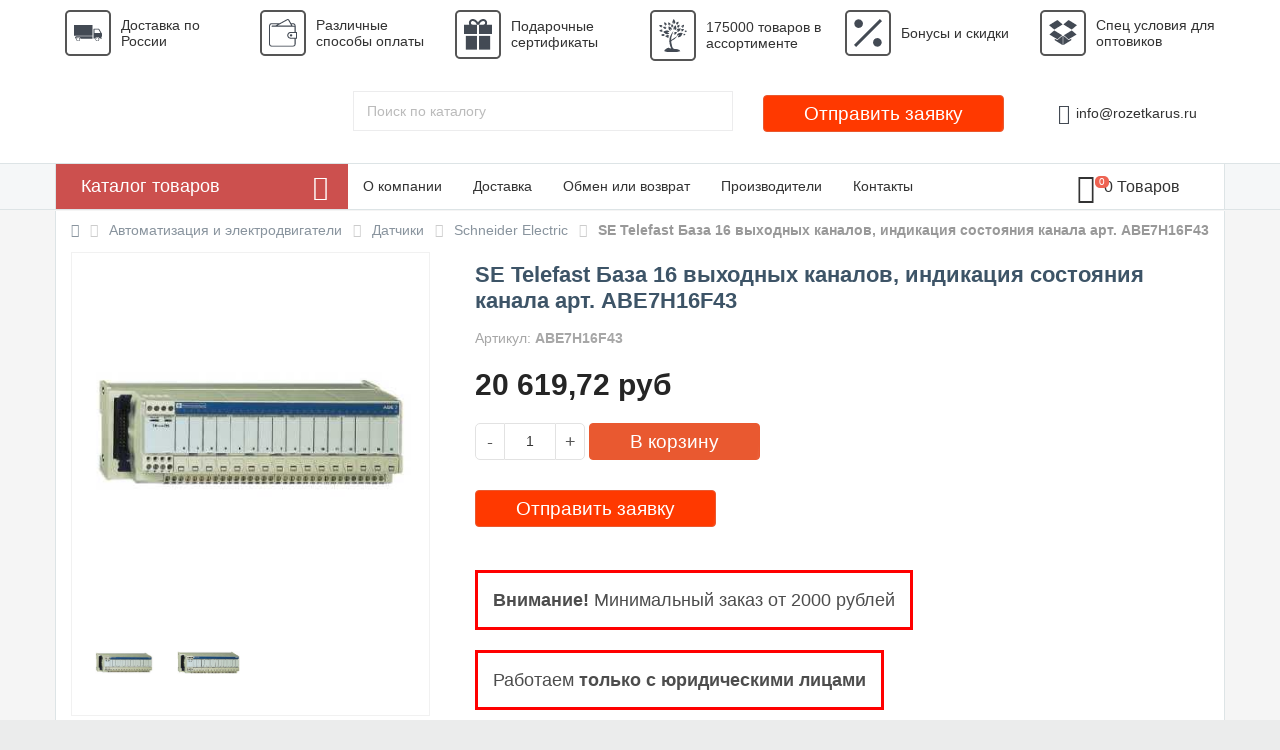

--- FILE ---
content_type: text/html; charset=UTF-8
request_url: https://rozetkarus.ru/products/se-telefast-baza-16-vyhodnyh-kanalov-indikatsiya-sostoyaniya-kanala-art-abe7h16f43
body_size: 34778
content:
<!DOCTYPE html>
<!--[if lt IE 7 ]><html class="ie ie6" lang="en"> <![endif]-->
<!--[if IE 7 ]><html class="ie ie7" lang="en"> <![endif]-->
<!--[if IE 8 ]><html class="ie ie8" lang="en"> <![endif]-->
<!--[if (gte IE 9)|!(IE)]><!--><html lang="ru"> <!--<![endif]-->
<head>
	<meta charset="utf-8">
	<meta http-equiv="Content-Type" content="text/html; charset=UTF-8" />
	<base href="https://rozetkarus.ru/"/>
	<title>SE Telefast База 16 выходных каналов, индикация состояния канала арт. ABE7H16F43 купить в Москве | широкий ассортимент, низкие цены, оптом и в розницу. Отзывы, фото и видео в каталоге – “Rozetkarus.ru”</title>
	<meta name="description" content="SE Telefast База 16 выходных каналов, индикация состояния канала арт. ABE7H16F43 Schneider Electric купить оптом и в розницу компании «РозеткаРус» со склада в Москве по привлекательным ценам. Работаем с электромонтажными организациями и частными лицами. Доставка по Москве и России. Заказать по телефону 8(495)647-05-37 или по электронной почте info@rozetkarus.ru" />
	<meta name="keywords" content="" />
	<meta name="viewport" content="width=device-width, height=device-height, initial-scale=1.0, user-scalable=0, minimum-scale=1.0, maximum-scale=1.0">
	<meta name="yandex-verification" content="07f11325c6362d8c" />

	<link rel="canonical" href="https://rozetkarus.ru/products/se-telefast-baza-16-vyhodnyh-kanalov-indikatsiya-sostoyaniya-kanala-art-abe7h16f43"/>
	
	    <link rel="apple-touch-icon" sizes="180x180" href="/favicon/apple-touch-icon.png">
    <link rel="icon" type="image/png" sizes="32x32" href="/favicon/favicon-32x32.png">
    <link rel="icon" type="image/png" sizes="16x16" href="/favicon/favicon-16x16.png">
    <link rel="manifest" href="/favicon/site.webmanifest">
	<link href="https://fonts.googleapis.com/css?family=Noto+Sans:400,700,400italic,700italic|Ubuntu:400,500,700,400italic|PT+Sans:400,400italic,700,700italic&subset=latin,cyrillic|Montserrat|Ubuntu" rel="stylesheet" type="text/css">
	<link rel="stylesheet" href="/design/rozetkarus-main/css/boostrap.css">
	<link rel="stylesheet" href="/design/rozetkarus-main/css/header.css?v=3.12">
	<link rel="stylesheet" href="/design/rozetkarus-main/css/owl.carousel.min.css">
	<link rel="stylesheet" href="/design/rozetkarus-main/css/owl.theme.default.min.css?1">
	<link rel="stylesheet" href="/design/rozetkarus-main/css/font_awesome.css">
	<link rel="stylesheet" href="/design/rozetkarus-main/css/navbar-new.css?v=3.12">
	
	<link rel="stylesheet" href="/design/rozetkarus-main/css/menu-column.css?v=3.12">
		<!--[if lt IE 9]>
	<link rel="stylesheet" type="text/css" href="/design/rozetkarus-main/css/ie.css" />
	<![endif]-->
	<link rel="stylesheet" href="https://cdnjs.cloudflare.com/ajax/libs/fancybox/3.3.5/jquery.fancybox.min.css" />
	<link rel="stylesheet" href="/js/jquery/magnific-popup.css?v=1.32">
	<link rel="stylesheet" href="/design/rozetkarus-main/css/styles.css?v=3.12">
	<link rel="stylesheet" href="/design/rozetkarus-main/css/media.css?v=3.12">
	<script type = "text/javascript" src = "/js/jquery/jquery.min.js" ></script>
	<script src="/design/rozetkarus-main/js/jquery-migrate-1.2.1.min.js"  type="text/javascript"></script>
    <script src="https://cdn.jsdelivr.net/npm/jquery.maskedinput@1.4.1/src/jquery.maskedinput.min.js" type="text/javascript"></script>
	
<!--	<script src="/design/rozetkarus-main/js/jquery.js"  type="text/javascript"></script>-->

	<script src="/design/rozetkarus-main/js/header.js?v=3.12"  type="text/javascript"></script>
<!-- Begin Talk-Me -->
<script type='text/javascript'>
	(function(d, w, m) {
		window.supportAPIMethod = m;
		var s = d.createElement('script');
		s.type ='text/javascript'; s.id = 'supportScript'; s.charset = 'utf-8';
		s.async = true;
		var id = '52061987d503d23c0392448259126fc0';
		s.src = 'https://lcab.talk-me.ru/support/support.js?h='+id;
		var sc = d.getElementsByTagName('script')[0];
		w[m] = w[m] || function() { (w[m].q = w[m].q || []).push(arguments); };
		if (sc) sc.parentNode.insertBefore(s, sc); 
		else d.documentElement.firstChild.appendChild(s);
	})(document, window, 'TalkMe');
</script>
<!--End Talk-Me -->

<!-- -->
	<script async src='https://www.google.com/recaptcha/api.js'></script>
<!-- -->
	
</head>

<body class="sticky-header" data-module="ProductView">
	<div class="global-wrap">
		<header class="section-header">
			<div class="container">
				<div class="row promo-items hidden-xs">
					<div class="promo-items_item col-sm-2">
						<div class="promo-items_item__image hidden-sm">
							<img src="[data-uri]" alt="Доставка по России">
						</div>
						<div class="promo-items_item__desc">
							Доставка по России
						</div>
					</div>
					<div class="promo-items_item col-sm-2">
						<div class="promo-items_item__image hidden-sm">
							<img src="[data-uri]" alt="Различные способы оплаты">
						</div>
						<div class="promo-items_item__desc">
							Различные способы оплаты
						</div>
					</div>
					<div class="promo-items_item col-sm-2">
						<div class="promo-items_item__image hidden-sm">
							<img src="[data-uri]" alt="Подарочные сертификаты">
						</div>
						<div class="promo-items_item__desc">
							Подарочные сертификаты
						</div>
					</div>
					<div class="promo-items_item col-sm-2">
						<div class="promo-items_item__image hidden-sm">
							<img src="[data-uri]" alt="175 товаров в ассортименте">
						</div>
						<div class="promo-items_item__desc">
							175000 товаров в ассортименте
						</div>
					</div>
					<div class="promo-items_item col-sm-2">
						<div class="promo-items_item__image hidden-sm">
							<img src="[data-uri]" alt="Бонусы и скидки">
						</div>
						<div class="promo-items_item__desc">
							Бонусы и скидки
						</div>
					</div>
					<div class="promo-items_item col-sm-2">
						<div class="promo-items_item__image hidden-sm">
							<img src="[data-uri]" alt="Спец условия для оптовиков">
						</div>
						<div class="promo-items_item__desc">
							Спец условия для оптовиков
						</div>
					</div>
				</div>
				<div class="row bar-midle">
					<div class="bar-midle_col__menu col-xs-2">
						<button href="#" class="header-nav-menu_mobile_button"></button>
					</div>
					<div class="bar-midle_logo col-md-3 col-sm-4 col-xs-6 bar-midle_col__logo">
						<a href="./">
									<img data-src="/design/rozetkarus-main/img/logo-min.png" alt="">
						</a>
					</div>
					<div class="bar-midle_search col-md-4 col-sm-4 col-xs-4 bar-midle_col__navigation">
						<a href="/cart" class="header-nav-cart">
							<i>0</i>
						</a>
						<form action="/products" class="js-header-nav-search header-nav-search_form">
							<div class="search-input">
								<input autocomplete="off" class="header-nav-search-input" name="keyword" placeholder="Поиск по каталогу" type="text" required value="">
								<button class="btn bs-color"></button>
							</div>
								</form>
								<div class="clearfix"></div>
					</div>
					<div class="col-md-3 col-sm-4 col-xs-12 bar-midle_col__phone">
						<div class="bar-midle_info bar-midle_info__phone">
                            <!--
							<a href="tel:84956405890">+7(495)640-58-90</a>
							<a href="tel:88007778534">8(800)777-85-34</a>
                            <a class="hot-link" href="#contact-form" rel="nofollow">Обратный звонок</a>
                            -->
                            <button class="btn btn-primary frighter buy" type="button" onclick="fast_empty_order();" style="background: #ff3900;">Отправить заявку</button>
							
						</div>
					</div>
					<div class="col-md-2 hidden-sm hidden-xs">
						<div class="bar-midle_info">
							<div class="bar-midle_info__wrap">
								<i class="fa fa-envelope"></i>
								<span>info@rozetkarus.ru</span>
							</div>
						</div>
					</div>
						
				</div>
			</div>
			<div class="bar-menu">
				<div class="container">
					<div class="row">
						<div class="col-md-7 col-md-push-3 col-sm-9 bar-menu__list-menu">
							<span class="bar-menu__list-menu__close"></span>
							<nav role="navigation">
								<ul>
								<li><a href="/o-kompanii">О компании</a></li>
								<li><a href="/dostavka">Доставка</a></li>
								<li><a href="/obmen-i-vozvrat">Обмен или возврат</a></li>
								<li><a href="/brands">Производители</a></li>
                                                                <li><a href="/contact">Контакты</a></li>
								</ul>
							</nav>
						</div>
						
						
						
						<div class="col-md-2 col-md-push-3 col-sm-3 hidden-xs">
							<div class="bar-menu__cart">
								<a href="/cart">
									<i class="fa fa-shopping-cart"></i>
									<span><span>0</span> Товаров</span>
									<i class="cart_num">0</i>
								</a>
							</div>
						</div>
						
						<div class="col-md-3 col-md-pull-9 col-sm-12">
							<div class="bar-menu__catalog noselect subcat-trigger">
								Каталог товаров
							</div>
						</div>
					</div>
				</div>
			</div>
		</header>
	
		<div class="container">
			<div class="row">
				<div class="col-md-3 fixed-navbar-main">
					<ul class="subcat b" >


            <li>
            <div>
            <span class="cat-icons emtpy-cat-icons">
                            </span>
            <a href="/catalog/avtomatizatsiya-i-elektrodvigateli">Автоматизация и электродвигатели</a>
            </div>
                        <div class="level2">
                <ul>
                                                                                                            <li class="level3">
                            <a href="/catalog/datchiki">Датчики</a>
                        </li>
                                                
                                                                                                                                    <li class="level3">
                            <a href="/catalog/programmiruemye-logicheskie-kontrollery-plk">Программируемые логические контроллеры (ПЛК)</a>
                        </li>
                                                
                                                                                                                                    <li class="level3">
                            <a href="/catalog/elektrodvigateli">Электродвигатели</a>
                        </li>
                                                
                                                                                                                                    <li class="level3">
                            <a href="/catalog/oborudovanie-dlya-informatsionnoj-shiny">Оборудование для информационной шины</a>
                        </li>
                                                
                                                                                                                                    <li class="is-parent level3">
                            <a href="/catalog/rele">Реле</a>
                        </li>
                                                                                                                                        <li class="level4">
                                <a href="/catalog/furnitura-dlya-sistem-avtomatizatsii-i-rele_2">Фурнитура для систем автоматизации и реле</a>
                            </li>
                                                        
                                                                                                                <li class="level4">
                                <a href="/catalog/rele-vremeni_2">Реле времени</a>
                            </li>
                                                        
                                                                            
                                                                                                                                    <li class="level3">
                            <a href="/catalog/furnitura-dlya-promyshlennogo-ethernet_2">Фурнитура для промышленного Ethernet</a>
                        </li>
                                                
                                                                                                                                    <li class="level3">
                            <a href="/catalog/kabeli-i-patch-kordy_2">Кабели и патч-корды</a>
                        </li>
                                                
                                                                                                                                    <li class="level3">
                            <a href="/catalog/moduli-sfp_2">Модули SFP</a>
                        </li>
                                                
                                                                                                                                    <li class="level3">
                            <a href="/catalog/setevye-vyklyuchateli_2">Сетевые выключатели</a>
                        </li>
                                                
                                                                                                                                    <li class="level3">
                            <a href="/catalog/moduli-vvoda-vyvoda_2">Модули ввода-вывода</a>
                        </li>
                                                
                                                                                                                                    <li class="level3">
                            <a href="/catalog/media-konvertory_2">Media-конверторы</a>
                        </li>
                                                
                                                                                                                                    <li class="level3">
                            <a href="/catalog/besprovodnye-tochki-dostupa_2">Беспроводные точки доступа</a>
                        </li>
                                                
                                                                                                                                    <li class="level3">
                            <a href="/catalog/konvertery_2">Конвертеры</a>
                        </li>
                                                
                                                                                                                                    <li class="level3">
                            <a href="/catalog/preobrazovatel-protokolov-modbus_2">Преобразователь протоколов Modbus</a>
                        </li>
                                                
                                                                                                                                        </ul><ul>
                                                                            <li class="level3">
                            <a href="/catalog/volokonno-opticheskie-preobrazovateli_2">Волоконно-оптические преобразователи</a>
                        </li>
                                                
                                                                                                                                    <li class="level3">
                            <a href="/catalog/logicheskie-moduli_2">Логические модули</a>
                        </li>
                                                
                                                                                                                                    <li class="level3">
                            <a href="/catalog/kontrollery_2">Контроллеры</a>
                        </li>
                                                
                                                                                                                                    <li class="level3">
                            <a href="/catalog/security-router_2">Security роутер</a>
                        </li>
                                                
                                                                                                                                    <li class="level3">
                            <a href="/catalog/programmnoe-obespechenie_2">Программное обеспечение</a>
                        </li>
                                                
                                                                                                                                    <li class="level3">
                            <a href="/catalog/regulyatory-reaktivnoj-moschnosti_2">Регуляторы реактивной мощности</a>
                        </li>
                                                
                                                                                                                                    <li class="level3">
                            <a href="/catalog/shlyuzy_2">Шлюзы</a>
                        </li>
                                                
                                                                                                                                    <li class="level3">
                            <a href="/catalog/programmiruemoe-rele_2">Программируемое реле</a>
                        </li>
                                                
                                                                                                                                    <li class="level3">
                            <a href="/catalog/paneli-operatora_2">Панели оператора</a>
                        </li>
                                                
                                                                                                                                    <li class="level3">
                            <a href="/catalog/promyshlennye-kompyutery_2">Промышленные компьютеры</a>
                        </li>
                                                
                                                                                                                                    <li class="level3">
                            <a href="/catalog/displei_2">Дисплеи</a>
                        </li>
                                                
                                                                                                                                    <li class="level3">
                            <a href="/catalog/modul-kontrolya_2">Модуль контроля</a>
                        </li>
                                                
                                                                                                                                    <li class="level3">
                            <a href="/catalog/kommunikatsionnyj-modul_2">Коммуникационный модуль</a>
                        </li>
                                                
                                                                                                                                    <li class="level3">
                            <a href="/catalog/usiliteli_2">Усилители</a>
                        </li>
                                                
                                                                                                                                    <li class="level3">
                            <a href="/catalog/razdelitel-pitaniya_2">Разделитель питания</a>
                        </li>
                                                
                                                                                                                                    <li class="level3">
                            <a href="/catalog/modemy_2">Модемы</a>
                        </li>
                                                
                                                                                                                                        </ul><ul>
                                                                            <li class="level3">
                            <a href="/catalog/marshrutizator_2">Маршрутизатор</a>
                        </li>
                                                
                                                                                                                                    <li class="level3">
                            <a href="/catalog/kommutatory_2">Коммутаторы</a>
                        </li>
                                                
                                                                                                                                    <li class="level3">
                            <a href="/catalog/antenny_2">Антенны</a>
                        </li>
                                                
                                                                                                                                    <li class="level3">
                            <a href="/catalog/tsifrovye-indikatory_2">Цифровые индикаторы</a>
                        </li>
                                                
                                                                                                                                    <li class="level3">
                            <a href="/catalog/patch-paneli_2">Патч-панели</a>
                        </li>
                                                
                                                                                                                                    <li class="level3">
                            <a href="/catalog/razdelitel-signalov_2">Разделитель сигналов</a>
                        </li>
                                                
                                                                                                                                    <li class="level3">
                            <a href="/catalog/multipleksor_2">Мультиплексор</a>
                        </li>
                                                
                                                                                                                                    <li class="level3">
                            <a href="/catalog/moduli-rasshireniya_2">Модули расширения</a>
                        </li>
                                                
                                                                                                                                    <li class="level3">
                            <a href="/catalog/moduli-pitaniya_2">Модули питания</a>
                        </li>
                                                
                                                                                                                                    <li class="level3">
                            <a href="/catalog/izmeriteli-moschnosti_2">Измерители мощности</a>
                        </li>
                                                
                                                                                                                                    <li class="level3">
                            <a href="/catalog/moduli-ethernet_2">Модули Ethernet</a>
                        </li>
                                                
                                                                                </ul>
                <div class="brands-menu">
                    <p>Бренды</p>
                    <ul>
                                                                        <li>
                            <a href="/catalog/avtomatizatsiya-i-elektrodvigateli/phoenix_contact" rel="nofollow">Phoenix Contact</a> 
                        </li>
                                                                                                                    </ul>
                </div>
            </div>
                    </li>
            
    

            <li>
            <div>
            <span class="cat-icons emtpy-cat-icons">
                            </span>
            <a href="/catalog/avtomaty--uzo--difavtomaty">Автоматы | УЗО | Дифавтоматы</a>
            </div>
                        <div class="level2">
                <ul>
                                                                                                            <li class="is-parent level3">
                            <a href="/catalog/avtomaticheskie-vyklyuchateli">Автоматические выключатели</a>
                        </li>
                                                                                                                                        <li class="level4">
                                <a href="/catalog/avtomaty-zaschity-dvigatelya">Автоматы защиты двигателя</a>
                            </li>
                                                        
                                                                                                                <li class="level4">
                                <a href="/catalog/aksessuary-dlya-apparatov-zaschity">Аксессуары для аппаратов защиты</a>
                            </li>
                                                        
                                                                                                                <li class="level4">
                                <a href="/catalog/modulnye-avtomaticheskie-vyklyuchateli">Модульные автоматические выключатели</a>
                            </li>
                                                        
                                                                                                                <li class="level4">
                                <a href="/catalog/statsionarnye-avtomaticheskie-vyklyuchateli">Стационарные автоматические выключатели</a>
                            </li>
                                                        
                                                                                                                <li class="level4">
                                <a href="/catalog/furnitura-dlya-avtomaticheskih-vyklyuchatelej">Фурнитура для автоматических выключателей</a>
                            </li>
                                                        
                                                                                                                <li class="level4">
                                <a href="/catalog/vozdushnye-vyklyuchateli-avtomaty">Воздушные выключатели автоматы</a>
                            </li>
                                                        
                                                                                                                <li class="level4">
                                <a href="/catalog/silovye-avtomaty">Силовые автоматы</a>
                            </li>
                                                        
                                                                                                                <li class="level4">
                                <a href="/catalog/modulnye-avtomaty">Модульные автоматы</a>
                            </li>
                                                        
                                                                            
                                                                                                                                    <li class="level3">
                            <a href="/catalog/ustrojstva-zaschitnogo-otklyucheniya-uzo">Устройства защитного отключения (УЗО)</a>
                        </li>
                                                
                                                                                                                                    <li class="level3">
                            <a href="/catalog/difavtomaty">Дифавтоматы</a>
                        </li>
                                                
                                                                                                                                    <li class="is-parent level3">
                            <a href="/catalog/rubilniki-i-razediniteli">Рубильники и разъединители</a>
                        </li>
                                                                                                                                        <li class="level4">
                                <a href="/catalog/furnitura-dlya-rubilnikov-i-razedinitelej">Фурнитура для рубильников и разъединителей</a>
                            </li>
                                                        
                                                                                                                <li class="level4">
                                <a href="/catalog/rubilniki">Рубильники</a>
                            </li>
                                                        
                                                                            
                                                                                </ul>
                <div class="brands-menu">
                    <p>Бренды</p>
                    <ul>
                                                                        <li>
                            <a href="/catalog/avtomaty--uzo--difavtomaty/abb" rel="nofollow">ABB</a> 
                        </li>
                                                                                                <li>
                            <a href="/catalog/avtomaty--uzo--difavtomaty/eaton" rel="nofollow">EATON</a> 
                        </li>
                                                                                                <li>
                            <a href="/catalog/avtomaty--uzo--difavtomaty/efen" rel="nofollow">EFEN</a> 
                        </li>
                                                                                                <li>
                            <a href="/catalog/avtomaty--uzo--difavtomaty/oez" rel="nofollow">OEZ</a> 
                        </li>
                                                                                                <li>
                            <a href="/catalog/avtomaty--uzo--difavtomaty/schneider_electric" rel="nofollow">Schneider Electric</a> 
                        </li>
                                                                                                                    </ul>
                </div>
            </div>
                    </li>
            
    

            <li>
            <div>
            <span class="cat-icons emtpy-cat-icons">
                            </span>
            <a href="/catalog/instrumenty-i-montazhnye-materialy">Инструменты и монтажные материалы</a>
            </div>
                        <div class="level2">
                <ul>
                                                                                                            <li class="level3">
                            <a href="/catalog/styazhki">Стяжки</a>
                        </li>
                                                
                                                                                                                                    <li class="is-parent level3">
                            <a href="/catalog/instrumenty--sredstva-zaschity">Инструменты | средства защиты</a>
                        </li>
                                                                                                                                        <li class="level4">
                                <a href="/catalog/zaschitnye-materialy-i-spetsodezhda">Защитные материалы и спецодежда</a>
                            </li>
                                                        
                                                                                                                <li class="level4">
                                <a href="/catalog/izmeritelnye-pribory-i-testery">Измерительные приборы и тестеры</a>
                            </li>
                                                        
                                                                                                                <li class="level4">
                                <a href="/catalog/instrumenty-dlya-opressovki--rezki-i-izolyatsii">Инструменты для опрессовки | резки и изоляции</a>
                            </li>
                                                        
                                                                                                                <li class="level4">
                                <a href="/catalog/payalniki-i-materialy-dlya-pajki">Паяльники и материалы для пайки</a>
                            </li>
                                                        
                                                                                                                <li class="level4">
                                <a href="/catalog/ustrojstva-zaschity-i-bezopasnosti">Устройства защиты и безопасности</a>
                            </li>
                                                        
                                                                                                                <li class="level4">
                                <a href="/catalog/elektroinstrument-i-osnastka">Электроинструмент и оснастка</a>
                            </li>
                                                        
                                                                                                                <li class="level4">
                                <a href="/catalog/ruchnye-instrumenty">Ручные инструменты</a>
                            </li>
                                                        
                                                                                                                <li class="level4">
                                <a href="/catalog/ustrojstva-i-materialy-dlya-pechati-i-markirovki">Устройства и материалы для печати и маркировки</a>
                            </li>
                                                        
                                                                            
                                                                                                                                    <li class="level3">
                            <a href="/catalog/izolenty--lenty-signalnye-ograditelnye">Изоленты | ленты сигнальные-оградительные</a>
                        </li>
                                                
                                                                                                                                    <li class="level3">
                            <a href="/catalog/metizy">Метизы</a>
                        </li>
                                                
                                                                                                                                    <li class="level3">
                            <a href="/catalog/montazhnye-korobki-i-aksessuary">Монтажные коробки и аксессуары</a>
                        </li>
                                                
                                                                                                                                    <li class="level3">
                            <a href="/catalog/montazhnye-klemmy">Монтажные клеммы</a>
                        </li>
                                                
                                                                                                                                    <li class="level3">
                            <a href="/catalog/styazhki-homuty-kabelnye">Стяжки| хомуты кабельные</a>
                        </li>
                                                
                                                                                                                                    <li class="level3">
                            <a href="/catalog/obzhimnoj-instrument_2">Обжимной инструмент</a>
                        </li>
                                                
                                                                                                                                        </ul><ul>
                                                                            <li class="level3">
                            <a href="/catalog/kusachki-i-kleschi_2">Кусачки и клещи</a>
                        </li>
                                                
                                                                                                                                    <li class="level3">
                            <a href="/catalog/kabelnye-nakonechniki_3">Кабельные наконечники</a>
                        </li>
                                                
                                                                                                                                    <li class="level3">
                            <a href="/catalog/shtiftovoj-klyuch_2">Штифтовой ключ</a>
                        </li>
                                                
                                                                                                                                    <li class="level3">
                            <a href="/catalog/furnitura-dlya-instrumenta-i-osnastki_2">Фурнитура для инструмента и оснастки</a>
                        </li>
                                                
                                                                                                                                    <li class="level3">
                            <a href="/catalog/otvertki_2">Отвертки</a>
                        </li>
                                                
                                                                                                                                    <li class="level3">
                            <a href="/catalog/testery-i-multimetry_2">Тестеры и мультиметры</a>
                        </li>
                                                
                                                                                                                                    <li class="level3">
                            <a href="/catalog/hranenie-instrumenta_2">Хранение инструмента</a>
                        </li>
                                                
                                                                                                                                    <li class="level3">
                            <a href="/catalog/instrumenty-dlya-probivki-otverstij_2">Инструменты для пробивки отверстий</a>
                        </li>
                                                
                                                                                                                                    <li class="level3">
                            <a href="/catalog/instrument-dlya-kabelnyh-vvodov_2">Инструмент для кабельных вводов</a>
                        </li>
                                                
                                                                                                                                    <li class="level3">
                            <a href="/catalog/rezhuschij-instrument_2">Режущий инструмент</a>
                        </li>
                                                
                                                                                                                                    <li class="level3">
                            <a href="/catalog/avtomaticheskie-mashiny_2">Автоматические машины</a>
                        </li>
                                                
                                                                                                                                    <li class="level3">
                            <a href="/catalog/indikatory-napryazheniya_2">Индикаторы напряжения</a>
                        </li>
                                                
                                                                                                                                    <li class="level3">
                            <a href="/catalog/instrumenty-dlya-snyatiya-izolyatsii_2">Инструменты для снятия изоляции</a>
                        </li>
                                                
                                                                                                                                    <li class="level3">
                            <a href="/catalog/universalnyj-instrument_2">Универсальный инструмент</a>
                        </li>
                                                
                                                                                                                                    <li class="level3">
                            <a href="/catalog/markirovochnyj-instrument_2">Маркировочный инструмент</a>
                        </li>
                                                
                                                                                                                                    <li class="level3">
                            <a href="/catalog/infrakrasnyj-termometr_2">Инфракрасный термометр</a>
                        </li>
                                                
                                                                                                                                        </ul><ul>
                                                                            <li class="level3">
                            <a href="/catalog/shiny-pitaniya_2">Шины питания</a>
                        </li>
                                                
                                                                                                                                    <li class="level3">
                            <a href="/catalog/gajki_2">Гайки</a>
                        </li>
                                                
                                                                                                                                    <li class="level3">
                            <a href="/catalog/kabelnye-korobki_2">Кабельные коробки</a>
                        </li>
                                                
                                                                                                                                    <li class="level3">
                            <a href="/catalog/elektromobilnye-prinadlezhnosti_2">Электромобильные принадлежности</a>
                        </li>
                                                
                                                                                                                                    <li class="is-parent level3">
                            <a href="/catalog/izmeritelnye-pribory">Измерительные приборы</a>
                        </li>
                                                                                                                                        <li class="level4">
                                <a href="/catalog/ampermetry">Амперметры</a>
                            </li>
                                                        
                                                                                                                <li class="level4">
                                <a href="/catalog/voltmetry">Вольтметры</a>
                            </li>
                                                        
                                                                                                                <li class="level4">
                                <a href="/catalog/komplektuyuschie-dlya-izmeritelnyh-instrumentov">Комплектующие для измерительных инструментов</a>
                            </li>
                                                        
                                                                                                                <li class="level4">
                                <a href="/catalog/mnogofunktsionalnyj-izmeritelnyj-pribor">Многофункциональный измерительный прибор</a>
                            </li>
                                                        
                                                                                                                <li class="level4">
                                <a href="/catalog/schetchiki-vremeni">Счетчики времени</a>
                            </li>
                                                        
                                                                                                                <li class="level4">
                                <a href="/catalog/schetchiki-impulsov-dlya-ustanovki-v-schit">Счетчики импульсов для установки в щит</a>
                            </li>
                                                        
                                                                                                                <li class="level4">
                                <a href="/catalog/transformatory-toka">Трансформаторы тока</a>
                            </li>
                                                        
                                                                                                                <li class="level4">
                                <a href="/catalog/chastotomer">Частотомер</a>
                            </li>
                                                        
                                                                            
                                                                                </ul>
                <div class="brands-menu">
                    <p>Бренды</p>
                    <ul>
                                                                        <li>
                            <a href="/catalog/instrumenty-i-montazhnye-materialy/legrand" rel="nofollow">Legrand</a> 
                        </li>
                                                                                                <li>
                            <a href="/catalog/instrumenty-i-montazhnye-materialy/schneider_electric" rel="nofollow">Schneider Electric</a> 
                        </li>
                                                                                                                    </ul>
                </div>
            </div>
                    </li>
            
    

            <li>
            <div>
            <span class="cat-icons emtpy-cat-icons">
                            </span>
            <a href="/catalog/kabelenesuschie-sistemy">Кабеленесущие системы</a>
            </div>
                        <div class="level2">
                <ul>
                                                                                                            <li class="is-parent level3">
                            <a href="/catalog/kabel-kanaly">Кабель-каналы</a>
                        </li>
                                                                                                                                        <li class="level4">
                                <a href="/catalog/kabel-kanaly-nastennye">Кабель-каналы настенные</a>
                            </li>
                                                        
                                                                                                                <li class="level4">
                                <a href="/catalog/montazhnye-kabel-kanaly">Монтажные кабель-каналы</a>
                            </li>
                                                        
                                                                                                                <li class="level4">
                                <a href="/catalog/napolnye-kabel-kanaly">Напольные кабель-каналы</a>
                            </li>
                                                        
                                                                                                                <li class="level4">
                                <a href="/catalog/perforirovannye-kabel-kanaly">Перфорированные кабель-каналы</a>
                            </li>
                                                        
                                                                                                                <li class="level4">
                                <a href="/catalog/plintusnye-kabel-kanaly">Плинтусные кабель-каналы</a>
                            </li>
                                                        
                                                                                                                <li class="level4">
                                <a href="/catalog/sistemy-prokladki-kabelya-pod-polom">Системы прокладки кабеля под полом</a>
                            </li>
                                                        
                                                                                                                <li class="level4">
                                <a href="/catalog/energeticheskie-stojki-kolonny">Энергетические стойки (колонны)</a>
                            </li>
                                                        
                                                                            
                                                                                                                                    <li class="is-parent level3">
                            <a href="/catalog/kabelnye-lotki">Кабельные лотки</a>
                        </li>
                                                                                                                                        <li class="level4">
                                <a href="/catalog/aksessuary-dlya-kabelnyh-lotkov-universalnye">Аксессуары для кабельных лотков универсальные</a>
                            </li>
                                                        
                                                                                                                <li class="level4">
                                <a href="/catalog/kabelnyj-lotok-lestnichnyj">Кабельный лоток лестничный</a>
                            </li>
                                                        
                                                                                                                <li class="level4">
                                <a href="/catalog/kabelnyj-lotok-listovoj">Кабельный лоток листовой</a>
                            </li>
                                                        
                                                                                                                <li class="level4">
                                <a href="/catalog/kabelnyj-lotok-provolochnyj">Кабельный лоток проволочный</a>
                            </li>
                                                        
                                                                            
                                                                                                                                    <li class="is-parent level3">
                            <a href="/catalog/truby-dlya-kabelya">Трубы для кабеля</a>
                        </li>
                                                                                                                                        <li class="level4">
                                <a href="/catalog/aksessuary-dlya-trub--rukavov">Аксессуары для труб | рукавов</a>
                            </li>
                                                        
                                                                                                                <li class="level4">
                                <a href="/catalog/metallorukav">Металлорукав</a>
                            </li>
                                                        
                                                                                                                <li class="level4">
                                <a href="/catalog/truba-gofrirovannaya">Труба  гофрированная</a>
                            </li>
                                                        
                                                                                                                    </ul><ul>
                                                                                        <li class="level4">
                                <a href="/catalog/truba-dlya-prokladki-kabelya-pod-zemlej">Труба для прокладки кабеля под землей</a>
                            </li>
                                                        
                                                                                                                <li class="level4">
                                <a href="/catalog/truba-metallicheskaya">Труба металлическая</a>
                            </li>
                                                        
                                                                                                                <li class="level4">
                                <a href="/catalog/truba-plastikovaya-zhestkaya">Труба пластиковая жесткая</a>
                            </li>
                                                        
                                                                                                                <li class="level4">
                                <a href="/catalog/truba-gofrirovannaya_2">Труба гофрированная</a>
                            </li>
                                                        
                                                                            
                                                                                                                                    <li class="level3">
                            <a href="/catalog/kabelnyj-vvod_2">Кабельный ввод</a>
                        </li>
                                                
                                                                                                                                    <li class="level3">
                            <a href="/catalog/furnitura-dlya-kabelnyh-kanalov_2">Фурнитура для кабельных каналов</a>
                        </li>
                                                
                                                                                </ul>
                <div class="brands-menu">
                    <p>Бренды</p>
                    <ul>
                                                                        <li>
                            <a href="/catalog/kabelenesuschie-sistemy/eaton" rel="nofollow">EATON</a> 
                        </li>
                                                                                                <li>
                            <a href="/catalog/kabelenesuschie-sistemy/klemsan" rel="nofollow">KLEMSAN</a> 
                        </li>
                                                                                                                    </ul>
                </div>
            </div>
                    </li>
            
    

            <li>
            <div>
            <span class="cat-icons emtpy-cat-icons">
                            </span>
            <a href="/catalog/kabel">Кабель</a>
            </div>
                        <div class="level2">
                <ul>
                                                                                                            <li class="is-parent level3">
                            <a href="/catalog/kabel-i-provod">Кабель и провод</a>
                        </li>
                                                                                                                                        <li class="level4">
                                <a href="/catalog/kabeli-svyazi">Кабели связи</a>
                            </li>
                                                        
                                                                                                                <li class="level4">
                                <a href="/catalog/kabeli-spetsialnogo-naznacheniya">Кабели специального назначения</a>
                            </li>
                                                        
                                                                                                                <li class="level4">
                                <a href="/catalog/kompyuternye-kabeli">Компьютерные кабели</a>
                            </li>
                                                        
                                                                                                                <li class="level4">
                                <a href="/catalog/silovye-kabeli">Силовые кабели</a>
                            </li>
                                                        
                                                                            
                                                                                                                                    <li class="is-parent level3">
                            <a href="/catalog/kabelnaya-armatura">Кабельная арматура</a>
                        </li>
                                                                                                                                        <li class="level4">
                                <a href="/catalog/aksessuary-dlya-kabelya">Аксессуары для кабеля</a>
                            </li>
                                                        
                                                                                                                <li class="level4">
                                <a href="/catalog/izolyatsionnye-materialy-dlya-kabelya">Изоляционные материалы для кабеля</a>
                            </li>
                                                        
                                                                                                                <li class="level4">
                                <a href="/catalog/kabelnye-vvody">Кабельные вводы</a>
                            </li>
                                                        
                                                                                                                <li class="level4">
                                <a href="/catalog/kabelnye-mufty">Кабельные муфты</a>
                            </li>
                                                        
                                                                                                                <li class="level4">
                                <a href="/catalog/kabelnye-nakonechniki">Кабельные наконечники</a>
                            </li>
                                                        
                                                                                                                <li class="level4">
                                <a href="/catalog/kabelnye-soediniteli">Кабельные соединители</a>
                            </li>
                                                        
                                                                                                                <li class="level4">
                                <a href="/catalog/krepezh-dlya-kabelya">Крепёж для кабеля</a>
                            </li>
                                                        
                                                                                                                <li class="level4">
                                <a href="/catalog/termousazhivaemaya-trubka">Термоусаживаемая трубка</a>
                            </li>
                                                        
                                                                                                                <li class="level4">
                                <a href="/catalog/markirovka-klemm_2">Маркировка  клемм</a>
                            </li>
                                                        
                                                                                                                <li class="level4">
                                <a href="/catalog/markirovka-provodov-i-kabelej_2">Маркировка проводов и кабелей</a>
                            </li>
                                                        
                                                                                                                <li class="level4">
                                <a href="/catalog/printery-i-aksessuary_2">Принтеры и аксессуары</a>
                            </li>
                                                        
                                                                                                                    </ul><ul>
                                                                                        <li class="level4">
                                <a href="/catalog/markirovka-oborudovaniya_2">Маркировка оборудования</a>
                            </li>
                                                        
                                                                                                                <li class="level4">
                                <a href="/catalog/furnitura_3">Фурнитура</a>
                            </li>
                                                        
                                                                            
                                                                                </ul>
                <div class="brands-menu">
                    <p>Бренды</p>
                    <ul>
                                                                        <li>
                            <a href="/catalog/kabel/phoenix_contact" rel="nofollow">Phoenix Contact</a> 
                        </li>
                                                                                                                    </ul>
                </div>
            </div>
                    </li>
            
    

            <li>
            <div>
            <span class="cat-icons emtpy-cat-icons">
                            </span>
            <a href="/catalog/molniezaschita-i-zazemlenie">Молниезащита и заземление</a>
            </div>
                        <div class="level2">
                <ul>
                                                                                                            <li class="is-parent level3">
                            <a href="/catalog/molniezaschita-i-zazemlenie_2">Молниезащита и заземление</a>
                        </li>
                                                                                                                                        <li class="level4">
                                <a href="/catalog/derzhateli-molnieotvoda">Держатели молниеотвода</a>
                            </li>
                                                        
                                                                                                                <li class="level4">
                                <a href="/catalog/zazemliteli">Заземлители</a>
                            </li>
                                                        
                                                                                                                <li class="level4">
                                <a href="/catalog/molniepriemniki">Молниеприёмники</a>
                            </li>
                                                        
                                                                                                                <li class="level4">
                                <a href="/catalog/provodniki-molnieotvoda">Проводники молниеотвода</a>
                            </li>
                                                        
                                                                                                                <li class="level4">
                                <a href="/catalog/razryadniki-i-ustrojstva-zaschity">Разрядники и устройства защиты</a>
                            </li>
                                                        
                                                                                                                <li class="level4">
                                <a href="/catalog/soediniteli-i-klemmy-dlya-zazemleniya">Соединители и клеммы для заземления</a>
                            </li>
                                                        
                                                                            
                                                                                                                                    <li class="is-parent level3">
                            <a href="/catalog/uzip_4">УЗИП</a>
                        </li>
                                                                                                                                        <li class="level4">
                                <a href="/catalog/molniezaschita-i-zazemlenie_3">Грозозащита</a>
                            </li>
                                                        
                                                                                                                <li class="level4">
                                <a href="/catalog/sistema-izmereniya-toka-molnij_2">Система измерения тока молний</a>
                            </li>
                                                        
                                                                                                                <li class="level4">
                                <a href="/catalog/furnitura-dlya-grozozaschity_2">Фурнитура для грозозащиты</a>
                            </li>
                                                        
                                                                                                                <li class="level4">
                                <a href="/catalog/schetchik-impulsov_2">Счетчик импульсов</a>
                            </li>
                                                        
                                                                                                                <li class="level4">
                                <a href="/catalog/razryadnik-dlya-grozozaschity_2">Разрядник для грозозащиты</a>
                            </li>
                                                        
                                                                            
                                                                                </ul>
                <div class="brands-menu">
                    <p>Бренды</p>
                    <ul>
                                                                                            </ul>
                </div>
            </div>
                    </li>
            
    

            <li>
            <div>
            <span class="cat-icons emtpy-cat-icons">
                            </span>
            <a href="/catalog/nizkovoltnoe-oborudovanie">Низковольтное оборудование</a>
            </div>
                        <div class="level2">
                <ul>
                                                                                                            <li class="is-parent level3">
                            <a href="/catalog/svetosignalnaya-armatura">Светосигнальная арматура</a>
                        </li>
                                                                                                                                        <li class="level4">
                                <a href="/catalog/komponenty-svetosignalnoj-armatury">Компоненты светосигнальной арматуры</a>
                            </li>
                                                        
                                                                                                                <li class="level4">
                                <a href="/catalog/svetosignalnaya-armatura-na-din-rejku">Светосигнальная арматура на дин-рейку</a>
                            </li>
                                                        
                                                                                                                <li class="level4">
                                <a href="/catalog/ustrojstva-svetovoj-i-zvukovoj-signalizatsii">Устройства световой и звуковой сигнализации</a>
                            </li>
                                                        
                                                                                                                <li class="level4">
                                <a href="/catalog/svetosignalnaya-armatura-v-sbore">Светосигнальная арматура в сборе</a>
                            </li>
                                                        
                                                                            
                                                                                                                                    <li class="level3">
                            <a href="/catalog/kross-moduli">Кросс-модули</a>
                        </li>
                                                
                                                                                                                                    <li class="is-parent level3">
                            <a href="/catalog/predohraniteli">Предохранители</a>
                        </li>
                                                                                                                                        <li class="level4">
                                <a href="/catalog/derzhateli-predohranitelej_2">Держатели предохранителей</a>
                            </li>
                                                        
                                                                                                                <li class="level4">
                                <a href="/catalog/nozhevye-plavkie-vstavki_2">Ножевые плавкие вставки</a>
                            </li>
                                                        
                                                                                                                <li class="level4">
                                <a href="/catalog/tsilindricheskie-plavkie-predohraniteli_2">Цилиндрические плавкие предохранители</a>
                            </li>
                                                        
                                                                                                                <li class="level4">
                                <a href="/catalog/vysokovoltnye-plavkie-vstavki_2">Высоковольтные плавкие вставки</a>
                            </li>
                                                        
                                                                                                                <li class="level4">
                                <a href="/catalog/furnitura-dlya-plavkih-vstavok_2">Фурнитура для плавких вставок</a>
                            </li>
                                                        
                                                                                                                <li class="level4">
                                <a href="/catalog/vyhlopnye_2">Выхлопные</a>
                            </li>
                                                        
                                                                                                                <li class="level4">
                                <a href="/catalog/drugie-tipy-predohranitelej_2">Другие типы предохранителей</a>
                            </li>
                                                        
                                                                            
                                                                                                                                    <li class="is-parent level3">
                            <a href="/catalog/ustrojstva-plavnogo-puska-i-chastotnye-preobrazovateli">Устройства плавного пуска и частотные преобразователи</a>
                        </li>
                                                                                                                                        <li class="level4">
                                <a href="/catalog/chastotnye-preobrazovateli_2">Частотные преобразователи</a>
                            </li>
                                                        
                                                                                                                <li class="level4">
                                <a href="/catalog/furnitura-dlya-chastotnyh-preobrazovatelej_2">Фурнитура для частотных преобразователей</a>
                            </li>
                                                        
                                                                                                                    </ul><ul>
                                                                                        <li class="level4">
                                <a href="/catalog/ustrojstva-plavnogo-puska_2">Устройства плавного пуска</a>
                            </li>
                                                        
                                                                                                                <li class="level4">
                                <a href="/catalog/elektronnye-puskateli_2">Электронные пускатели</a>
                            </li>
                                                        
                                                                            
                                                                                                                                    <li class="level3">
                            <a href="/catalog/silovye-razemy">Силовые разъемы</a>
                        </li>
                                                
                                                                                                                                    <li class="level3">
                            <a href="/catalog/elektroschetchiki">Электросчетчики</a>
                        </li>
                                                
                                                                                                                                    <li class="is-parent level3">
                            <a href="/catalog/svetosignalnaya-apparatura">Светосигнальная аппаратура</a>
                        </li>
                                                                                                                                        <li class="level4">
                                <a href="/catalog/ustrojstvo-svetovoj-i-zvukovoj-signalizatsii">Устройство световой и звуковой сигнализации</a>
                            </li>
                                                        
                                                                                                                <li class="level4">
                                <a href="/catalog/svetosignalnaya-armatura-na-din-rejku_3">Светосигнальная арматура на дин-рейку</a>
                            </li>
                                                        
                                                                            
                                                                                                                                    <li class="level3">
                            <a href="/catalog/aksessuary-dlya-nizkovoltnogo-oborudovaniya">Аксессуары для низковольтного оборудования</a>
                        </li>
                                                
                                                                                                                                    <li class="level3">
                            <a href="/catalog/vyklyuchateli-nagruzki-rubilniki">Выключатели нагрузки (рубильники)</a>
                        </li>
                                                
                                                                                                                                    <li class="is-parent level3">
                            <a href="/catalog/kontaktory">Контакторы</a>
                        </li>
                                                                                                                                        <li class="level4">
                                <a href="/catalog/modulnye-kontaktory_2">Модульные контакторы</a>
                            </li>
                                                        
                                                                                                                <li class="level4">
                                <a href="/catalog/poluprovodnikovye-kontaktory_2">Полупроводниковые контакторы</a>
                            </li>
                                                        
                                                                                                                <li class="level4">
                                <a href="/catalog/kontaktory-i-puskateli_2">Контакторы и пускатели</a>
                            </li>
                                                        
                                                                                                                <li class="level4">
                                <a href="/catalog/furnitura-dlya-kontaktorov_2">Фурнитура для контакторов</a>
                            </li>
                                                        
                                                                                                                <li class="level4">
                                <a href="/catalog/kontaktornye-sborki_2">Контакторные сборки</a>
                            </li>
                                                        
                                                                                                                <li class="level4">
                                <a href="/catalog/mini-kontaktory_2">Мини контакторы</a>
                            </li>
                                                        
                                                                                                                    </ul><ul>
                                                                                        <li class="level4">
                                <a href="/catalog/nakoncheniki">Наконченики</a>
                            </li>
                                                        
                                                                            
                                                                                                                                    <li class="level3">
                            <a href="/catalog/silovye-klemmy_2">Силовые клеммы</a>
                        </li>
                                                
                                                                                                                                    <li class="is-parent level3">
                            <a href="/catalog/svetosignalnoe-oborudovanie_2">Светосигнальное оборудование</a>
                        </li>
                                                                                                                                        <li class="level4">
                                <a href="/catalog/signalnye-lampy-220v-dlya-schitov-avtomatiki_2">Сигнальные лампы 220в для щитов автоматики</a>
                            </li>
                                                        
                                                                                                                <li class="level4">
                                <a href="/catalog/furnitura-dlya-svetosignalnogo-oborudovaniya_2">Фурнитура для светосигнального оборудования</a>
                            </li>
                                                        
                                                                                                                <li class="level4">
                                <a href="/catalog/elementy-svetovyh-kolonn_2">Элементы световых колонн</a>
                            </li>
                                                        
                                                                                                                <li class="level4">
                                <a href="/catalog/lampochki_2">Лампочки</a>
                            </li>
                                                        
                                                                                                                <li class="level4">
                                <a href="/catalog/signalnye-lampy_2">Сигнальные лампы</a>
                            </li>
                                                        
                                                                            
                                                                                                                                    <li class="level3">
                            <a href="/catalog/rele-peregruzki_2">Реле перегрузки</a>
                        </li>
                                                
                                                                                                                                    <li class="level3">
                            <a href="/catalog/kondensatory">Конденсаторы</a>
                        </li>
                                                
                                                                                </ul>
                <div class="brands-menu">
                    <p>Бренды</p>
                    <ul>
                                                                        <li>
                            <a href="/catalog/nizkovoltnoe-oborudovanie/ekf" rel="nofollow">EKF</a> 
                        </li>
                                                                                                                    </ul>
                </div>
            </div>
                    </li>
            
    

            <li>
            <div>
            <span class="cat-icons emtpy-cat-icons">
                            </span>
            <a href="/catalog/svetotehnika">Светотехника</a>
            </div>
                        <div class="level2">
                <ul>
                                                                                                            <li class="is-parent level3">
                            <a href="/catalog/lampy">Лампы</a>
                        </li>
                                                                                                                                        <li class="level4">
                                <a href="/catalog/gazorazryadnye-lampy">Газоразрядные лампы</a>
                            </li>
                                                        
                                                                                                                <li class="level4">
                                <a href="/catalog/galogennye-lampy">Галогенные лампы</a>
                            </li>
                                                        
                                                                                                                <li class="level4">
                                <a href="/catalog/kompaktnye-lyuminestsentnye-lampy-neintegrirovannye">Компактные люминесцентные лампы неинтегрированные</a>
                            </li>
                                                        
                                                                                                                <li class="level4">
                                <a href="/catalog/lampy-nakalivaniya">Лампы накаливания</a>
                            </li>
                                                        
                                                                                                                <li class="level4">
                                <a href="/catalog/lampy-spetsialnogo-naznacheniya">Лампы специального назначения</a>
                            </li>
                                                        
                                                                                                                <li class="level4">
                                <a href="/catalog/lyuminestsentnye-lampy">Люминесцентные лампы</a>
                            </li>
                                                        
                                                                                                                <li class="level4">
                                <a href="/catalog/svetodiodnye-lampy">Светодиодные лампы</a>
                            </li>
                                                        
                                                                                                                <li class="level4">
                                <a href="/catalog/svetodiodnye-moduli">Светодиодные модули</a>
                            </li>
                                                        
                                                                                                                <li class="level4">
                                <a href="/catalog/energosberegayuschie-lampy">Энергосберегающие  лампы</a>
                            </li>
                                                        
                                                                                                                <li class="level4">
                                <a href="/catalog/kompaktnye-lyuministsentnye-lampy-neintegrirovannye">Компактные люминисцентные лампы неинтегрированные</a>
                            </li>
                                                        
                                                                            
                                                                                                                                    <li class="is-parent level3">
                            <a href="/catalog/svetilniki">Светильники</a>
                        </li>
                                                                                                                                        <li class="level4">
                                <a href="/catalog/vzryvozaschischennye-svetilniki">Взрывозащищенные светильники</a>
                            </li>
                                                        
                                                                                                                <li class="level4">
                                <a href="/catalog/illyuminatsiya-i-dekorativnoe-osveschenie">Иллюминация и декоративное освещение</a>
                            </li>
                                                        
                                                                                                                <li class="level4">
                                <a href="/catalog/landshaftnye-svetilniki">Ландшафтные светильники</a>
                            </li>
                                                        
                                                                                                                <li class="level4">
                                <a href="/catalog/linejnye-svetilniki">Линейные светильники</a>
                            </li>
                                                        
                                                                                                                <li class="level4">
                                <a href="/catalog/nastolnye-svetilniki">Настольные светильники</a>
                            </li>
                                                        
                                                                                                                    </ul><ul>
                                                                                        <li class="level4">
                                <a href="/catalog/opory-osvescheniya">Опоры освещения</a>
                            </li>
                                                        
                                                                                                                <li class="level4">
                                <a href="/catalog/orientatsionnye-i-avarijnye-svetilniki">Ориентационные и аварийные светильники</a>
                            </li>
                                                        
                                                                                                                <li class="level4">
                                <a href="/catalog/perenosnye-svetilniki">Переносные светильники</a>
                            </li>
                                                        
                                                                                                                <li class="level4">
                                <a href="/catalog/podvesnye-svetilniki">Подвесные светильники</a>
                            </li>
                                                        
                                                                                                                <li class="level4">
                                <a href="/catalog/prozhektory">Прожекторы</a>
                            </li>
                                                        
                                                                                                                <li class="level4">
                                <a href="/catalog/promyshlennye-svetilniki">Промышленные светильники</a>
                            </li>
                                                        
                                                                                                                <li class="level4">
                                <a href="/catalog/puskoreguliruyuschaya-apparatura-i-ustrojstva-pitaniya-svetovyh-priborov">Пускорегулирующая аппаратура и устройства питания световых приборов</a>
                            </li>
                                                        
                                                                                                                <li class="level4">
                                <a href="/catalog/svetodiodnye-lenty">Светодиодные ленты</a>
                            </li>
                                                        
                                                                                                                <li class="level4">
                                <a href="/catalog/tonnelnye-svetilniki">Тоннельные светильники</a>
                            </li>
                                                        
                                                                                                                <li class="level4">
                                <a href="/catalog/torshery">Торшеры</a>
                            </li>
                                                        
                                                                                                                <li class="level4">
                                <a href="/catalog/transformatory-dlya-nizkovoltnyh-sistem-osvescheniya--bloki-zaschity-lamp">Трансформаторы для низковольтных систем освещения | блоки защиты ламп</a>
                            </li>
                                                        
                                                                                                                <li class="level4">
                                <a href="/catalog/ulichnye-svetilniki">Уличные светильники</a>
                            </li>
                                                        
                                                                                                                <li class="level4">
                                <a href="/catalog/shinoprovod--patrony-i-aksessuary-dlya-sistem-osvescheniya">Шинопровод | патроны и аксессуары для систем освещения</a>
                            </li>
                                                        
                                                                            
                                                                                                                                    <li class="level3">
                            <a href="/catalog/shinoprovod">Шинопровод</a>
                        </li>
                                                
                                                                                </ul>
                <div class="brands-menu">
                    <p>Бренды</p>
                    <ul>
                                                                        <li>
                            <a href="/catalog/svetotehnika/dkc_dks" rel="nofollow">DKC (ДКС)</a> 
                        </li>
                                                                                                <li>
                            <a href="/catalog/svetotehnika/legrand" rel="nofollow">Legrand</a> 
                        </li>
                                                                                                <li>
                            <a href="/catalog/svetotehnika/schneider_electric" rel="nofollow">Schneider Electric</a> 
                        </li>
                                                                                                                    </ul>
                </div>
            </div>
                    </li>
            
    

            <li>
            <div>
            <span class="cat-icons emtpy-cat-icons">
                            </span>
            <a href="/catalog/sistemy-ventilyatsii-i-obogreva">Системы вентиляции и обогрева</a>
            </div>
                        <div class="level2">
                <ul>
                                                                                                            <li class="level3">
                            <a href="/catalog/vytyazhnye-ventilyatory">Вытяжные вентиляторы</a>
                        </li>
                                                
                                                                                                                                    <li class="is-parent level3">
                            <a href="/catalog/teplyj-pol-sistemy-kabelnogo-obogreva">Теплый пол (системы кабельного обогрева)</a>
                        </li>
                                                                                                                                        <li class="level4">
                                <a href="/catalog/aksessuary-dlya-kabelnogo-obogreva">Аксессуары для кабельного обогрева</a>
                            </li>
                                                        
                                                                                                                <li class="level4">
                                <a href="/catalog/nagrevatelnye-kabeli">Нагревательные кабели</a>
                            </li>
                                                        
                                                                                                                <li class="level4">
                                <a href="/catalog/nagrevatelnye-maty">Нагревательные маты</a>
                            </li>
                                                        
                                                                            
                                                                                                                                    <li class="level3">
                            <a href="/catalog/obogrevateli">Обогреватели</a>
                        </li>
                                                
                                                                                </ul>
                <div class="brands-menu">
                    <p>Бренды</p>
                    <ul>
                                                                                            </ul>
                </div>
            </div>
                    </li>
            
    

            <li>
            <div>
            <span class="cat-icons emtpy-cat-icons">
                            </span>
            <a href="/catalog/schity--shkafy">Щиты | шкафы</a>
            </div>
                        <div class="level2">
                <ul>
                                                                                                            <li class="level3">
                            <a href="/catalog/din-rejki">DIN-рейки</a>
                        </li>
                                                
                                                                                                                                    <li class="level3">
                            <a href="/catalog/aksessuary-i-vspomogatelnoe-oborudovanie-dlya-elektroschitov">Аксессуары и вспомогательное оборудование для электрощитов</a>
                        </li>
                                                
                                                                                                                                    <li class="level3">
                            <a href="/catalog/korpusa-dlya-raspredelitelnyh-ustrojstv">Корпуса для распределительных устройств</a>
                        </li>
                                                
                                                                                                                                    <li class="level3">
                            <a href="/catalog/nizkovoltnye-komplektnye-ustrojstva-nku">Низковольтные комплектные устройства (НКУ)</a>
                        </li>
                                                
                                                                                                                                    <li class="level3">
                            <a href="/catalog/raspredelitelnye-schity-pod-montazhnuyu-platu">Распределительные щиты под монтажную плату</a>
                        </li>
                                                
                                                                                                                                    <li class="level3">
                            <a href="/catalog/schity-ucheta">Щиты учета</a>
                        </li>
                                                
                                                                                                                                    <li class="level3">
                            <a href="/catalog/korpusa-shkafov-sbornoj-konstruktsii">Корпуса шкафов сборной конструкции</a>
                        </li>
                                                
                                                                                                                                    <li class="level3">
                            <a href="/catalog/raspredelitelnye-schity-modulnye">Распределительные щиты модульные</a>
                        </li>
                                                
                                                                                                                                    <li class="level3">
                            <a href="/catalog/silovye-klemmy">Силовые клеммы</a>
                        </li>
                                                
                                                                                                                                    <li class="level3">
                            <a href="/catalog/telekommunikatsionnye-schity">Телекоммуникационные щиты</a>
                        </li>
                                                
                                                                                                                                    <li class="level3">
                            <a href="/catalog/schity-i-paneli-dlya-izmeritelnyh-priborov">Щиты и панели для измерительных приборов</a>
                        </li>
                                                
                                                                                                                                    <li class="level3">
                            <a href="/catalog/schity-i-shkafy-elektricheskie-metallicheskie_2">Щиты и шкафы электрические металлические</a>
                        </li>
                                                
                                                                                                                                    <li class="level3">
                            <a href="/catalog/schity-elektricheskie-plastikovye-shkafy_2">Щиты электрические пластиковые (шкафы)</a>
                        </li>
                                                
                                                                                </ul>
                <div class="brands-menu">
                    <p>Бренды</p>
                    <ul>
                                                                        <li>
                            <a href="/catalog/schity--shkafy/eaton" rel="nofollow">EATON</a> 
                        </li>
                                                                                                <li>
                            <a href="/catalog/schity--shkafy/ekf" rel="nofollow">EKF</a> 
                        </li>
                                                                                                <li>
                            <a href="/catalog/schity--shkafy/klemsan" rel="nofollow">KLEMSAN</a> 
                        </li>
                                                                                                                    </ul>
                </div>
            </div>
                    </li>
            
    

            <li>
            <div>
            <span class="cat-icons emtpy-cat-icons">
                            </span>
            <a href="/catalog/elementy-i-ustrojstva-elektropitaniya">Элементы и устройства электропитания</a>
            </div>
                        <div class="level2">
                <ul>
                                                                                                            <li class="level3">
                            <a href="/catalog/batarejki">Батарейки</a>
                        </li>
                                                
                                                                                                                                    <li class="level3">
                            <a href="/catalog/istochniki-besperebojnogo-pitaniya">Источники бесперебойного питания</a>
                        </li>
                                                
                                                                                                                                    <li class="level3">
                            <a href="/catalog/istochniki-pitaniya">Источники питания</a>
                        </li>
                                                
                                                                                                                                    <li class="is-parent level3">
                            <a href="/catalog/transformatory">Трансформаторы</a>
                        </li>
                                                                                                                                        <li class="level4">
                                <a href="/catalog/furnitura-dlya-transformatorov_2">Фурнитура для трансформаторов</a>
                            </li>
                                                        
                                                                            
                                                                                                                                    <li class="level3">
                            <a href="/catalog/bloki-pitaniya_2">Блоки питания</a>
                        </li>
                                                
                                                                                                                                    <li class="level3">
                            <a href="/catalog/akb_2">АКБ</a>
                        </li>
                                                
                                                                                                                                    <li class="level3">
                            <a href="/catalog/furnitura-dlya-blokov-pitaniya_2">Фурнитура для блоков питания</a>
                        </li>
                                                
                                                                                                                                    <li class="level3">
                            <a href="/catalog/stabilizatory">Стабилизаторы</a>
                        </li>
                                                
                                                                                                                                    <li class="level3">
                            <a href="/catalog/furnitura">Фурнитура</a>
                        </li>
                                                
                                                                                                                                    <li class="level3">
                            <a href="/catalog/stabilizator_2">Стабилизатор</a>
                        </li>
                                                
                                                                                                                                    <li class="level3">
                            <a href="/catalog/vypryamitelnye-moduli_2">Выпрямительные модули</a>
                        </li>
                                                
                                                                                </ul>
                <div class="brands-menu">
                    <p>Бренды</p>
                    <ul>
                                                                        <li>
                            <a href="/catalog/elementy-i-ustrojstva-elektropitaniya/phoenix_contact" rel="nofollow">Phoenix Contact</a> 
                        </li>
                                                                                                                    </ul>
                </div>
            </div>
                    </li>
            
    

            <li>
            <div>
            <span class="cat-icons emtpy-cat-icons">
                            </span>
            <a href="/catalog/rozetki-i-vyklyuchateli">Розетки и выключатели</a>
            </div>
                        <div class="level2">
                <ul>
                                                                                                            <li class="level3">
                            <a href="/catalog/udliniteli--razvetviteli_2">Удлинители | разветвители</a>
                        </li>
                                                
                                                                                                                                    <li class="level3">
                            <a href="/catalog/ustrojstva-upravleniya-zhalyuzi--zvukom--signalizatsiej_3">Устройства управления жалюзи | звуком | сигнализацией</a>
                        </li>
                                                
                                                                                                                                    <li class="level3">
                            <a href="/catalog/termoregulyatory_3">Терморегуляторы</a>
                        </li>
                                                
                                                                                                                                    <li class="level3">
                            <a href="/catalog/telefonnye-rozetki_4">Телефонные розетки</a>
                        </li>
                                                
                                                                                                                                    <li class="level3">
                            <a href="/catalog/tajmery_3">Таймеры</a>
                        </li>
                                                
                                                                                                                                    <li class="level3">
                            <a href="/catalog/rozetki_3">Розетки</a>
                        </li>
                                                
                                                                                                                                    <li class="level3">
                            <a href="/catalog/ramki-dlya-rozetok-i-vyklyuchatelej_4">Рамки для розеток и выключателей</a>
                        </li>
                                                
                                                                                                                                    <li class="level3">
                            <a href="/catalog/kompyuternye-rozetki_3">Компьютерные розетки</a>
                        </li>
                                                
                                                                                                                                    <li class="level3">
                            <a href="/catalog/komponenty-elektroustanovochnyh-izdelij_3">Компоненты электроустановочных изделий</a>
                        </li>
                                                
                                                                                                                                    <li class="level3">
                            <a href="/catalog/dimmery_4">Диммеры</a>
                        </li>
                                                
                                                                                                                                    <li class="level3">
                            <a href="/catalog/datchiki-osveschennosti_3">Датчики освещенности</a>
                        </li>
                                                
                                                                                                                                    <li class="level3">
                            <a href="/catalog/datchiki-dvizheniya_4">Датчики движения</a>
                        </li>
                                                
                                                                                                                                    <li class="level3">
                            <a href="/catalog/vyklyuchateli_4">Выключатели</a>
                        </li>
                                                
                                                                                                                                    <li class="level3">
                            <a href="/catalog/vyklyuchateli-s-distantsionnym-upravleniem_3">Выключатели с дистанционным управлением</a>
                        </li>
                                                
                                                                                                                                    <li class="level3">
                            <a href="/catalog/bloki-rozetok--vyklyuchatelej_3">Блоки розеток | выключателей</a>
                        </li>
                                                
                                                                                                                                    <li class="level3">
                            <a href="/catalog/antennye-rozetki_3">Антенные розетки</a>
                        </li>
                                                
                                                                                                                                        </ul><ul>
                                                                            <li class="level3">
                            <a href="/catalog/zvonki_2">Звонки</a>
                        </li>
                                                
                                                                                                                                    <li class="level3">
                            <a href="/catalog/pnevmorozetki_2">Пневморозетки</a>
                        </li>
                                                
                                                                                                                                    <li class="level3">
                            <a href="/catalog/domofon_2">Домофон</a>
                        </li>
                                                
                                                                                                                                    <li class="level3">
                            <a href="/catalog/rozetki-na-din-rejku">Розетки на DIN-рейку</a>
                        </li>
                                                
                                                                                                                                    <li class="level3">
                            <a href="/catalog/rozetka">Розетка</a>
                        </li>
                                                
                                                                                                                                    <li class="level3">
                            <a href="/catalog/termostat">Термостат</a>
                        </li>
                                                
                                                                                                                                    <li class="level3">
                            <a href="/catalog/furnitura-dlya-rozetok-i-vyklyuchatelej">Фурнитура для розеток и выключателей</a>
                        </li>
                                                
                                                                                                                                    <li class="level3">
                            <a href="/catalog/vyklyuchatel-s-rozetkoj">Выключатель с розеткой</a>
                        </li>
                                                
                                                                                                                                    <li class="level3">
                            <a href="/catalog/rozetka-bytovye">Розетка бытовые</a>
                        </li>
                                                
                                                                                                                                    <li class="level3">
                            <a href="/catalog/rozetki-na-din">Розетки на DIN</a>
                        </li>
                                                
                                                                                                                                    <li class="level3">
                            <a href="/catalog/promyshlennye-vilki-s-rozetkami">Промышленные вилки с розетками</a>
                        </li>
                                                
                                                                                                                                    <li class="level3">
                            <a href="/catalog/furnitura_14">Фурнитура</a>
                        </li>
                                                
                                                                                </ul>
                <div class="brands-menu">
                    <p>Бренды</p>
                    <ul>
                                                                                            </ul>
                </div>
            </div>
                    </li>
            
    

            <li>
            <div>
            <span class="cat-icons emtpy-cat-icons">
                            </span>
            <a href="/catalog/klemmy-i-razemy">Клеммы и разъемы</a>
            </div>
                        <div class="level2">
                <ul>
                                                                                                            <li class="level3">
                            <a href="/catalog/na-pechatnuyu-platu">На печатную плату</a>
                        </li>
                                                
                                                                                                                                    <li class="level3">
                            <a href="/catalog/furnitura-dlya-klemm-i-razemov">Фурнитура для клемм и разъемов</a>
                        </li>
                                                
                                                                                                                                    <li class="level3">
                            <a href="/catalog/razemy">Разъемы</a>
                        </li>
                                                
                                                                                                                                    <li class="level3">
                            <a href="/catalog/klemmy-na-din-rejku">Клеммы на DIN-рейку</a>
                        </li>
                                                
                                                                                                                                    <li class="level3">
                            <a href="/catalog/klemmnye-korobki">Клеммные коробки</a>
                        </li>
                                                
                                                                                                                                    <li class="level3">
                            <a href="/catalog/korpusa-dlya-razemov">Корпуса для разъемов</a>
                        </li>
                                                
                                                                                                                                    <li class="level3">
                            <a href="/catalog/raspredelitelnye-bloki">Распределительные блоки</a>
                        </li>
                                                
                                                                                                                                    <li class="level3">
                            <a href="/catalog/promyshlennye-razemy">Промышленные разъемы</a>
                        </li>
                                                
                                                                                                                                    <li class="level3">
                            <a href="/catalog/ne-raspredelennoe">Не распределенное</a>
                        </li>
                                                
                                                                                                                                    <li class="level3">
                            <a href="/catalog/zazhimy-ekranirovannogo-kabelya">Зажимы экранированного кабеля</a>
                        </li>
                                                
                                                                                                                                    <li class="level3">
                            <a href="/catalog/klemmy">Клеммы</a>
                        </li>
                                                
                                                                                                                                    <li class="level3">
                            <a href="/catalog/furnitura_5">Фурнитура</a>
                        </li>
                                                
                                                                                                                                    <li class="level3">
                            <a href="/catalog/bystrozazhimnye-pruzhinnye-klemmy">Быстрозажимные пружинные клеммы</a>
                        </li>
                                                
                                                                                </ul>
                <div class="brands-menu">
                    <p>Бренды</p>
                    <ul>
                                                                                            </ul>
                </div>
            </div>
                    </li>
            
    

            <li>
            <div>
            <span class="cat-icons emtpy-cat-icons">
                            </span>
            <a href="/catalog/interfejsy">Интерфейсы</a>
            </div>
                        <div class="level2">
                <ul>
                                                                                                            <li class="level3">
                            <a href="/catalog/interfejsnye-moduli">Интерфейсные модули</a>
                        </li>
                                                
                                                                                                                                    <li class="level3">
                            <a href="/catalog/interfejsy-peredachi-dannyh">Интерфейсы передачи данных</a>
                        </li>
                                                
                                                                                                                                    <li class="level3">
                            <a href="/catalog/funktsionalnye-moduli">Функциональные модули</a>
                        </li>
                                                
                                                                                                                                    <li class="level3">
                            <a href="/catalog/tsokolnye-moduli">Цокольные модули</a>
                        </li>
                                                
                                                                                                                                    <li class="level3">
                            <a href="/catalog/kontsentratory">Концентраторы</a>
                        </li>
                                                
                                                                                                                                    <li class="level3">
                            <a href="/catalog/interfejsy--resheniya-dlya-siemens-s5">Интерфейсы -решения для Siemens S5</a>
                        </li>
                                                
                                                                                                                                    <li class="level3">
                            <a href="/catalog/interfejsy---resheniya-dlya-plk">Интерфейсы - решения для ПЛК</a>
                        </li>
                                                
                                                                                                                                    <li class="level3">
                            <a href="/catalog/resheniya-dlya-yokogawa">Решения для Yokogawa</a>
                        </li>
                                                
                                                                                                                                    <li class="level3">
                            <a href="/catalog/interfejsy-s-rele">Интерфейсы с реле</a>
                        </li>
                                                
                                                                                                                                    <li class="level3">
                            <a href="/catalog/interfejsy-dlya-obschego-naznacheniya">Интерфейсы для общего назначения</a>
                        </li>
                                                
                                                                                                                                    <li class="level3">
                            <a href="/catalog/derzhateli-semnoj-platy">Держатели съемной платы</a>
                        </li>
                                                
                                                                                                                                    <li class="level3">
                            <a href="/catalog/interfejsy---resheniya-dlya-honeywell-c300">Интерфейсы - Решения для Honeywell C300</a>
                        </li>
                                                
                                                                                </ul>
                <div class="brands-menu">
                    <p>Бренды</p>
                    <ul>
                                                                        <li>
                            <a href="/catalog/interfejsy/weidmuller" rel="nofollow">Weidmuller</a> 
                        </li>
                                                                                                                    </ul>
                </div>
            </div>
                    </li>
            
    

            <li>
            <div>
            <span class="cat-icons emtpy-cat-icons">
                            </span>
            <a href="/catalog/knopki-i-pereklyuchateli">Кнопки и переключатели</a>
            </div>
                        <div class="level2">
                <ul>
                                                                                                            <li class="level3">
                            <a href="/catalog/kontsevye-vyklyuchateli">Концевые выключатели</a>
                        </li>
                                                
                                                                                                                                    <li class="level3">
                            <a href="/catalog/kulachkovye-pereklyuchateli">Кулачковые переключатели</a>
                        </li>
                                                
                                                                                                                                    <li class="level3">
                            <a href="/catalog/knopki-i-pereklyuchateli---furnitura">Кнопки и переключатели - Фурнитура</a>
                        </li>
                                                
                                                                                                                                    <li class="level3">
                            <a href="/catalog/knopki">Кнопки</a>
                        </li>
                                                
                                                                                                                                    <li class="level3">
                            <a href="/catalog/pereklyuchateli">Переключатели</a>
                        </li>
                                                
                                                                                                                                    <li class="level3">
                            <a href="/catalog/dzhojstiki">Джойстики</a>
                        </li>
                                                
                                                                                                                                    <li class="level3">
                            <a href="/catalog/potentsiometry">Потенциометры</a>
                        </li>
                                                
                                                                                                                                    <li class="level3">
                            <a href="/catalog/knopochnye-posty">Кнопочные посты</a>
                        </li>
                                                
                                                                                                                                    <li class="level3">
                            <a href="/catalog/poplavkovye-vyklyuchateli-urovnya-vody">Поплавковые выключатели уровня воды</a>
                        </li>
                                                
                                                                                                                                    <li class="level3">
                            <a href="/catalog/posty-upravleniya-knopochnye">Посты управления кнопочные</a>
                        </li>
                                                
                                                                                                                                    <li class="level3">
                            <a href="/catalog/furnitura_11">Фурнитура</a>
                        </li>
                                                
                                                                                </ul>
                <div class="brands-menu">
                    <p>Бренды</p>
                    <ul>
                                                                                            </ul>
                </div>
            </div>
                    </li>
            
    

            <li>
            <div>
            <span class="cat-icons emtpy-cat-icons">
                            </span>
            <a href="/catalog/kontsentratory-signalov">Концентраторы сигналов</a>
            </div>
                        <div class="level2">
                <ul>
                                                                                                            <li class="level3">
                            <a href="/catalog/kabeli-sai">Кабели SAI</a>
                        </li>
                                                
                                                                                                                                    <li class="level3">
                            <a href="/catalog/provoda-dlya-peredachi-dannyh">Провода для передачи данных</a>
                        </li>
                                                
                                                                                                                                    <li class="level3">
                            <a href="/catalog/klapannyj-shteker">Клапанный штекер</a>
                        </li>
                                                
                                                                                                                                    <li class="level3">
                            <a href="/catalog/kontsentrator-m8">Концентратор M8</a>
                        </li>
                                                
                                                                                                                                    <li class="level3">
                            <a href="/catalog/razemy-sai">Разъемы SAI</a>
                        </li>
                                                
                                                                                                                                    <li class="level3">
                            <a href="/catalog/kontsentrator-m12">Концентратор M12</a>
                        </li>
                                                
                                                                                                                                    <li class="level3">
                            <a href="/catalog/korpusa-dlya-kontsentratorov-signalov">Корпуса для концентраторов сигналов</a>
                        </li>
                                                
                                                                                                                                    <li class="level3">
                            <a href="/catalog/y-raspredeliteli-">Y-распределители </a>
                        </li>
                                                
                                                                                                                                    <li class="level3">
                            <a href="/catalog/furnitura-dlya-kontsentratorov-signalov">Фурнитура для концентраторов сигналов</a>
                        </li>
                                                
                                                                                                                                    <li class="level3">
                            <a href="/catalog/kontsentrator-m5">Концентратор M5</a>
                        </li>
                                                
                                                                                                                                    <li class="level3">
                            <a href="/catalog/as-interfejs">AS-интерфейс</a>
                        </li>
                                                
                                                                                </ul>
                <div class="brands-menu">
                    <p>Бренды</p>
                    <ul>
                                                                        <li>
                            <a href="/catalog/kontsentratory-signalov/weidmuller" rel="nofollow">Weidmuller</a> 
                        </li>
                                                                                                                    </ul>
                </div>
            </div>
                    </li>
            
    

            <li>
            <div>
            <span class="cat-icons emtpy-cat-icons">
                            </span>
            <a href="/catalog/avtomaticheskie-vyklyuchateli_2">Автоматические выключатели</a>
            </div>
                        <div class="level2">
                <ul>
                                                                                                            <li class="level3">
                            <a href="/catalog/modulnye-avtomaty_2">Модульные автоматы</a>
                        </li>
                                                
                                                                                                                                    <li class="level3">
                            <a href="/catalog/furnitura_2">Фурнитура</a>
                        </li>
                                                
                                                                                                                                    <li class="level3">
                            <a href="/catalog/silovye-avtomaty_2">Силовые автоматы</a>
                        </li>
                                                
                                                                                                                                    <li class="level3">
                            <a href="/catalog/avtomaty-zaschity-dvigatelya_2">Автоматы защиты двигателя</a>
                        </li>
                                                
                                                                                                                                    <li class="level3">
                            <a href="/catalog/shiny-pitaniya">Шины питания</a>
                        </li>
                                                
                                                                                                                                    <li class="level3">
                            <a href="/catalog/uzo">УЗО</a>
                        </li>
                                                
                                                                                                                                    <li class="level3">
                            <a href="/catalog/diffavtomaty">Диффавтоматы</a>
                        </li>
                                                
                                                                                </ul>
                <div class="brands-menu">
                    <p>Бренды</p>
                    <ul>
                                                                                            </ul>
                </div>
            </div>
                    </li>
            
    

            <li>
            <div>
            <span class="cat-icons emtpy-cat-icons">
                            </span>
            <a href="/catalog/kontaktory_2">Контакторы</a>
            </div>
                        <div class="level2">
                <ul>
                                                                                                            <li class="level3">
                            <a href="/catalog/silovye-kontaktory">Силовые контакторы</a>
                        </li>
                                                
                                                                                                                                    <li class="level3">
                            <a href="/catalog/modulnye-kontaktory">Модульные контакторы</a>
                        </li>
                                                
                                                                                                                                    <li class="level3">
                            <a href="/catalog/elektromagnitnye-kontaktory">Электромагнитные контакторы</a>
                        </li>
                                                
                                                                                                                                    <li class="level3">
                            <a href="/catalog/kontaktory-peremennogo-toka">Контакторы переменного тока</a>
                        </li>
                                                
                                                                                                                                    <li class="level3">
                            <a href="/catalog/kontaktory-dvigatelya">Контакторы двигателя</a>
                        </li>
                                                
                                                                                                                                    <li class="level3">
                            <a href="/catalog/blok-kontakt">Блок-контакт</a>
                        </li>
                                                
                                                                                                                                    <li class="level3">
                            <a href="/catalog/kontaktory-promyshlennye">Контакторы промышленные</a>
                        </li>
                                                
                                                                                                                                    <li class="level3">
                            <a href="/catalog/furnitura_13">Фурнитура</a>
                        </li>
                                                
                                                                                                                                    <li class="level3">
                            <a href="/catalog/rele-peregruzki">Реле перегрузки</a>
                        </li>
                                                
                                                                                                                                    <li class="level3">
                            <a href="/catalog/mini-kontaktory">Мини контакторы</a>
                        </li>
                                                
                                                                                                                                    <li class="level3">
                            <a href="/catalog/kontatory-40-40">Контаторы 40-40</a>
                        </li>
                                                
                                                                                </ul>
                <div class="brands-menu">
                    <p>Бренды</p>
                    <ul>
                                                                                            </ul>
                </div>
            </div>
                    </li>
            
    

            <li>
            <div>
            <span class="cat-icons emtpy-cat-icons">
                            </span>
            <a href="/catalog/svetosignalnoe-oborudovanie">Светосигнальное оборудование</a>
            </div>
                        <div class="level2">
                <ul>
                                                                                                            <li class="level3">
                            <a href="/catalog/signalnye-lampy">Сигнальные лампы</a>
                        </li>
                                                
                                                                                                                                    <li class="level3">
                            <a href="/catalog/dimmery">Диммеры</a>
                        </li>
                                                
                                                                                                                                    <li class="level3">
                            <a href="/catalog/zvonki">Звонки</a>
                        </li>
                                                
                                                                                </ul>
                <div class="brands-menu">
                    <p>Бренды</p>
                    <ul>
                                                                                            </ul>
                </div>
            </div>
                    </li>
            
    

            <li>
            <div>
            <span class="cat-icons emtpy-cat-icons">
                            </span>
            <a href="/catalog/rubilniki-i-razediniteli_2">Рубильники и разъединители</a>
            </div>
                        <div class="level2">
                <ul>
                                                                                                            <li class="level3">
                            <a href="/catalog/furnitura_4">Фурнитура</a>
                        </li>
                                                
                                                                                                                                    <li class="level3">
                            <a href="/catalog/rubilniki_2">Рубильники</a>
                        </li>
                                                
                                                                                                                                    <li class="level3">
                            <a href="/catalog/predohranitelnye-razediniteli">Предохранительные разъединители</a>
                        </li>
                                                
                                                                                </ul>
                <div class="brands-menu">
                    <p>Бренды</p>
                    <ul>
                                                                                            </ul>
                </div>
            </div>
                    </li>
            
    

            <li>
            <div>
            <span class="cat-icons emtpy-cat-icons">
                            </span>
            <a href="/catalog/bloki-pitaniya">Блоки питания</a>
            </div>
                    </li>
            
    

            <li>
            <div>
            <span class="cat-icons emtpy-cat-icons">
                            </span>
            <a href="/catalog/relejnoe-oborudovanie">Релейное оборудование</a>
            </div>
                        <div class="level2">
                <ul>
                                                                                                            <li class="level3">
                            <a href="/catalog/rele-kontrolya-napryazheniya">Реле контроля напряжения</a>
                        </li>
                                                
                                                                                                                                    <li class="level3">
                            <a href="/catalog/rele-postoyannogo-toka">Реле постоянного тока</a>
                        </li>
                                                
                                                                                                                                    <li class="level3">
                            <a href="/catalog/rele-peremennogo-toka">Реле переменного тока</a>
                        </li>
                                                
                                                                                                                                    <li class="level3">
                            <a href="/catalog/impulsnoe-rele">Импульсное реле</a>
                        </li>
                                                
                                                                                                                                    <li class="level3">
                            <a href="/catalog/rele-vremeni">Реле времени</a>
                        </li>
                                                
                                                                                                                                    <li class="level3">
                            <a href="/catalog/termostaty">Термостаты</a>
                        </li>
                                                
                                                                                                                                    <li class="level3">
                            <a href="/catalog/universalnoe-rele">Универсальное реле</a>
                        </li>
                                                
                                                                                                                                    <li class="level3">
                            <a href="/catalog/furnitura_7">Фурнитура</a>
                        </li>
                                                
                                                                                                                                    <li class="level3">
                            <a href="/catalog/besprovodnoe-upravleniya-elektropriborami">Беспроводное управления электроприборами</a>
                        </li>
                                                
                                                                                                                                    <li class="level3">
                            <a href="/catalog/modulnoe-rele">Модульное реле</a>
                        </li>
                                                
                                                                                                                                    <li class="level3">
                            <a href="/catalog/fotorele">Фотореле</a>
                        </li>
                                                
                                                                                                                                    <li class="level3">
                            <a href="/catalog/rele-kontrolya-toka">Реле контроля тока</a>
                        </li>
                                                
                                                                                                                                    <li class="level3">
                            <a href="/catalog/rozetki-dlya-rele">Розетки для реле</a>
                        </li>
                                                
                                                                                                                                    <li class="level3">
                            <a href="/catalog/rele-kontrolya-faz">Реле контроля фаз</a>
                        </li>
                                                
                                                                                                                                    <li class="level3">
                            <a href="/catalog/tverdotelnye-rele">Твердотельные реле</a>
                        </li>
                                                
                                                                                                                                    <li class="level3">
                            <a href="/catalog/elektromagnitnoe-rele">Электромагнитное реле</a>
                        </li>
                                                
                                                                                </ul>
                <div class="brands-menu">
                    <p>Бренды</p>
                    <ul>
                                                                                            </ul>
                </div>
            </div>
                    </li>
            
    

            <li>
            <div>
            <span class="cat-icons emtpy-cat-icons">
                            </span>
            <a href="/catalog/grozaschita-uzip">Грозащита-Узип</a>
            </div>
                    </li>
            
    

            <li>
            <div>
            <span class="cat-icons emtpy-cat-icons">
                            </span>
            <a href="/catalog/predohraniteli_2">Предохранители</a>
            </div>
                        <div class="level2">
                <ul>
                                                                                                            <li class="is-parent level3">
                            <a href="/catalog/derzhateli">Держатели</a>
                        </li>
                                                                                                                                        <li class="level4">
                                <a href="/catalog/derzhateli-razedeniteli-nozhevyh-predohranitelej">Держатели-разъеденители ножевых предохранителей</a>
                            </li>
                                                        
                                                                                                                <li class="level4">
                                <a href="/catalog/derzhateli-razedeniteli-tsilindricheskih-predohranitelej">Держатели-разъеденители цилиндрических предохранителей</a>
                            </li>
                                                        
                                                                                                                <li class="level4">
                                <a href="/catalog/derzhateli-vysokovoltnyh-predohranitelej">Держатели высоковольтных предохранителей</a>
                            </li>
                                                        
                                                                            
                                                                                                                                    <li class="level3">
                            <a href="/catalog/sverhbystrye-predohraniteli">Сверхбыстрые предохранители</a>
                        </li>
                                                
                                                                                                                                    <li class="level3">
                            <a href="/catalog/nozhevye-predohraniteli">Ножевые предохранители</a>
                        </li>
                                                
                                                                                                                                    <li class="level3">
                            <a href="/catalog/tsilindricheskie-predohraniteli">Цилиндрические предохранители</a>
                        </li>
                                                
                                                                                                                                    <li class="level3">
                            <a href="/catalog/plavkie-vstavki">Плавкие вставки</a>
                        </li>
                                                
                                                                                                                                    <li class="level3">
                            <a href="/catalog/keramicheskie-predohraniteli">Керамические предохранители</a>
                        </li>
                                                
                                                                                                                                    <li class="level3">
                            <a href="/catalog/furnitura_12">Фурнитура</a>
                        </li>
                                                
                                                                                                                                    <li class="is-parent level3">
                            <a href="/catalog/vysokovoltnye-predohraniteli">Высоковольтные предохранители</a>
                        </li>
                                                                                                                                        <li class="level4">
                                <a href="/catalog/predohraniteli-pkt">Предохранители ПКТ</a>
                            </li>
                                                        
                                                                            
                                                                                </ul>
                <div class="brands-menu">
                    <p>Бренды</p>
                    <ul>
                                                                                            </ul>
                </div>
            </div>
                    </li>
            
    

            <li>
            <div>
            <span class="cat-icons emtpy-cat-icons">
                            </span>
            <a href="/catalog/kondensatory_2">Конденсаторы</a>
            </div>
                    </li>
            
    

            <li>
            <div>
            <span class="cat-icons emtpy-cat-icons">
                            </span>
            <a href="/catalog/raspredelitelnye-schity-i-shkafy">Распределительные щиты и шкафы</a>
            </div>
                        <div class="level2">
                <ul>
                                                                                                            <li class="is-parent level3">
                            <a href="/catalog/plastikovye-shkafy-i-schity">Пластиковые шкафы и щиты</a>
                        </li>
                                                                                                                                        <li class="level4">
                                <a href="/catalog/schity-raspredelitelnye-vstraivaemye-schrv">Щиты распределительные встраиваемые ЩРВ</a>
                            </li>
                                                        
                                                                                                                <li class="level4">
                                <a href="/catalog/schity-uchetno-raspredelitelnye-vstraivaemye-shruv">Щиты учетно распределительные встраиваемые ШРУВ</a>
                            </li>
                                                        
                                                                                                                <li class="level4">
                                <a href="/catalog/kvartirnye-elektroschity">Квартирные электрощиты</a>
                            </li>
                                                        
                                                                                                                <li class="level4">
                                <a href="/catalog/schity-raspredelitelnye-navesnye-s-montazhnoj-panelyu-schrnm">Щиты распределительные навесные с монтажной панелью ЩРНМ</a>
                            </li>
                                                        
                                                                            
                                                                                                                                    <li class="is-parent level3">
                            <a href="/catalog/furnitura_6">Фурнитура</a>
                        </li>
                                                                                                                                        <li class="level4">
                                <a href="/catalog/zamok-v-raspredelitelnyj-schit">Замок в распределительный щит</a>
                            </li>
                                                        
                                                                                                                <li class="level4">
                                <a href="/catalog/modul-ventilyatsii">Модуль вентиляции</a>
                            </li>
                                                        
                                                                                                                <li class="level4">
                                <a href="/catalog/klyuchi-dlya-zamkov-v-shkaf">Ключи для замков в шкаф</a>
                            </li>
                                                        
                                                                                                                <li class="level4">
                                <a href="/catalog/shiny-v-raspredelitelnyj-schit">Шины в распределительный щит</a>
                            </li>
                                                        
                                                                                                                <li class="level4">
                                <a href="/catalog/salniki-uplotnitelnyj-v-raspredelitelnyj-schit">Сальники уплотнительный в распределительный щит</a>
                            </li>
                                                        
                                                                                                                <li class="level4">
                                <a href="/catalog/klemmy-v-schitok">Клеммы в щиток</a>
                            </li>
                                                        
                                                                                                                <li class="level4">
                                <a href="/catalog/dvertsy-v-raspredelitelnyj-schit">Дверцы в распределительный щит</a>
                            </li>
                                                        
                                                                            
                                                                                                                                    <li class="is-parent level3">
                            <a href="/catalog/metallicheskie-shkafy-i-schity">Металлические шкафы и щиты</a>
                        </li>
                                                                                                                                        <li class="level4">
                                <a href="/catalog/ustanovka-kompensatsii-reaktivnoj-moschnosti-ukrm">Установка компенсации реактивной мощности УКРМ</a>
                            </li>
                                                        
                                                                                                                <li class="level4">
                                <a href="/catalog/schity-silovye-raspredelitelnye">Щиты силовые распределительные</a>
                            </li>
                                                        
                                                                                                                <li class="level4">
                                <a href="/catalog/etazhnye-elektroschity">Этажные электрощиты</a>
                            </li>
                                                        
                                                                                                                    </ul><ul>
                                                                                        <li class="level4">
                                <a href="/catalog/schity-raspredelitelnye-navesnye-s-montazhnoj-panelyu-schrnm_2">Щиты распределительные навесные с монтажной панелью ЩРНМ</a>
                            </li>
                                                        
                                                                                                                <li class="level4">
                                <a href="/catalog/glavnye-raspredelitelnye-schity-grsch">Главные распределительные щиты ГРЩ</a>
                            </li>
                                                        
                                                                                                                <li class="level4">
                                <a href="/catalog/vvodno-raspredelitelnye-ustrojstva-vru">Вводно распределительные устройства ВРУ</a>
                            </li>
                                                        
                                                                                                                <li class="level4">
                                <a href="/catalog/schity-raspredelitelnye-vstraivaemye-schrv_2">Щиты распределительные встраиваемые ЩРВ</a>
                            </li>
                                                        
                                                                                                                <li class="level4">
                                <a href="/catalog/schity-uchetno-raspredelitelnye-vstraivaemye-shruv_2">Щиты учетно распределительные встраиваемые ШРУВ</a>
                            </li>
                                                        
                                                                                                                <li class="level4">
                                <a href="/catalog/schity-avtomatiki-scha">Щиты автоматики ЩА</a>
                            </li>
                                                        
                                                                                                                <li class="level4">
                                <a href="/catalog/yaschiki-s-ponizhayuschim-transformatorom-yatp">Ящики с понижающим трансформатором ЯТП</a>
                            </li>
                                                        
                                                                                                                <li class="level4">
                                <a href="/catalog/schity-avtomaticheskogo-vvoda-rezerva-avr">Щиты автоматического ввода резерва АВР</a>
                            </li>
                                                        
                                                                            
                                                                                                                                    <li class="level3">
                            <a href="/catalog/kvartirnye-elektroschity_2">Квартирные электрощиты</a>
                        </li>
                                                
                                                                                                                                    <li class="level3">
                            <a href="/catalog/raspredelitelnye-bloki-v-schit">Распределительные блоки в щит</a>
                        </li>
                                                
                                                                                </ul>
                <div class="brands-menu">
                    <p>Бренды</p>
                    <ul>
                                                                                            </ul>
                </div>
            </div>
                    </li>
            
    

            <li>
            <div>
            <span class="cat-icons emtpy-cat-icons">
                            </span>
            <a href="/catalog/kabelnye-kanaly-i-kabelnye-vvoda">Кабельные каналы и кабельные ввода</a>
            </div>
                    </li>
            
    

            <li>
            <div>
            <span class="cat-icons emtpy-cat-icons">
                            </span>
            <a href="/catalog/avtomatizatsiya-i-ethernet">Автоматизация и Ethernet</a>
            </div>
                        <div class="level2">
                <ul>
                                                                                                            <li class="level3">
                            <a href="/catalog/programmiruemoe-rele">Программируемое реле</a>
                        </li>
                                                
                                                                                                                                    <li class="level3">
                            <a href="/catalog/kontrollery">Контроллеры</a>
                        </li>
                                                
                                                                                                                                    <li class="level3">
                            <a href="/catalog/furnitura_8">Фурнитура</a>
                        </li>
                                                
                                                                                                                                    <li class="level3">
                            <a href="/catalog/regulyatory-reaktivnoj-moschnosti">Регуляторы реактивной мощности</a>
                        </li>
                                                
                                                                                </ul>
                <div class="brands-menu">
                    <p>Бренды</p>
                    <ul>
                                                                                            </ul>
                </div>
            </div>
                    </li>
            
    

            <li>
            <div>
            <span class="cat-icons emtpy-cat-icons">
                            </span>
            <a href="/catalog/transformatory_2">Трансформаторы</a>
            </div>
                    </li>
            
    

            <li>
            <div>
            <span class="cat-icons emtpy-cat-icons">
                            </span>
            <a href="/catalog/chastotnye-preobrazovateli">Частотные преобразователи</a>
            </div>
                        <div class="level2">
                <ul>
                                                                                                            <li class="level3">
                            <a href="/catalog/ustrojstva-plavnogo-puska">Устройства плавного пуска</a>
                        </li>
                                                
                                                                                                                                    <li class="level3">
                            <a href="/catalog/furnitura_9">Фурнитура</a>
                        </li>
                                                
                                                                                </ul>
                <div class="brands-menu">
                    <p>Бренды</p>
                    <ul>
                                                                                            </ul>
                </div>
            </div>
                    </li>
            
    

            <li>
            <div>
            <span class="cat-icons emtpy-cat-icons">
                            </span>
            <a href="/catalog/instrument-i-osnastka">Инструмент и оснастка</a>
            </div>
                        <div class="level2">
                <ul>
                                                                                                            <li class="level3">
                            <a href="/catalog/furnitura_10">Фурнитура</a>
                        </li>
                                                
                                                                                </ul>
                <div class="brands-menu">
                    <p>Бренды</p>
                    <ul>
                                                                                            </ul>
                </div>
            </div>
                    </li>
            
    

            <li>
            <div>
            <span class="cat-icons emtpy-cat-icons">
                            </span>
            <a href="/catalog/markirovka">Маркировка</a>
            </div>
                        <div class="level2">
                <ul>
                                                                                                            <li class="level3">
                            <a href="/catalog/markirovka-klemm">Маркировка клемм</a>
                        </li>
                                                
                                                                                                                                    <li class="level3">
                            <a href="/catalog/markirovka-kabelya">Маркировка кабеля</a>
                        </li>
                                                
                                                                                </ul>
                <div class="brands-menu">
                    <p>Бренды</p>
                    <ul>
                                                                                            </ul>
                </div>
            </div>
                    </li>
            
    

            <li>
            <div>
            <span class="cat-icons emtpy-cat-icons">
                            </span>
            <a href="/catalog/drosseli">Дроссели</a>
            </div>
                        <div class="level2">
                <ul>
                                                                                                            <li class="level3">
                            <a href="/catalog/komponenty-sistem-kompensatsii-reaktivnoj-moschnosti">Компоненты систем компенсации реактивной мощности</a>
                        </li>
                                                
                                                                                </ul>
                <div class="brands-menu">
                    <p>Бренды</p>
                    <ul>
                                                                                            </ul>
                </div>
            </div>
                    </li>
            
    

</ul>				</div>
				<div class="col-md-12 product-content">
					<div   itemscope itemtype="http://schema.org/Product">
		


	<ul class="breadcrumb" itemscope itemtype="http://schema.org/BreadcrumbList">
	    <li itemprop="itemListElement" itemscope itemtype="http://schema.org/ListItem">
	        <a itemprop="item" href="/"><i class="fa fa-home"></i></a>
	        <meta itemprop="name" content="Главная">
	        <meta itemprop="position" content="1">
	    </li>
						<li itemprop="itemListElement" itemscope itemtype="http://schema.org/ListItem">
			<a itemprop="item" href="catalog/avtomatizatsiya-i-elektrodvigateli">
				<span>Автоматизация и электродвигатели</span>
			</a>
			<meta itemprop="name" content="Автоматизация и электродвигатели">
			<meta itemprop="position" content="2" />
		</li>
						<li itemprop="itemListElement" itemscope itemtype="http://schema.org/ListItem">
			<a itemprop="item" href="catalog/datchiki">
				<span>Датчики</span>
			</a>
			<meta itemprop="name" content="Датчики">
			<meta itemprop="position" content="3" />
		</li>
				  
				<li itemprop="itemListElement" itemscope itemtype="http://schema.org/ListItem">
			<a itemprop="item" href="catalog/datchiki/schneider_electric">
				<span>Schneider Electric</span>
			</a>
			<meta itemprop="name" content="Schneider Electric">
			<meta itemprop="position" content="4" />
		</li>
						<li class="active" itemprop="itemListElement" itemscope itemtype="http://schema.org/ListItem">
			<span>SE Telefast База 16 выходных каналов, индикация состояния канала арт. ABE7H16F43</span>
			<meta itemprop="item" content="https://rozetkarus.ru/product/se-telefast-baza-16-vyhodnyh-kanalov-indikatsiya-sostoyaniya-kanala-art-abe7h16f43">
			<meta itemprop="name" content="SE Telefast База 16 выходных каналов, индикация состояния канала арт. ABE7H16F43">
			<meta itemprop="position" content="5" />
		</li>
	</ul>
	
						<div id="review-dialog" class="mfp-with-anim mfp-hide mfp-dialog clearfix">
							<div>Добавить комментарий</div>
							<form method="post">
								<div class="form-group">
									<label>Имя</label>
									 <input  type="text" id="comment_name"  placeholder="Введите ваше имя" name="name" value="" data-format=".+" data-notice="Введите имя" class="form-control">
								</div>
								<div class="form-group">
										<label>Комментарий</label>
										<textarea class="form-control" id="comment_text"  placeholder="Ваш комментарий" name="text" data-format=".+" data-notice="Введите комментарий"></textarea>
								</div>
								<div class="form-group">
									<div class="g-recaptcha" data-sitekey="6LfpV4gUAAAAAFWTjbgH5ZkodPzAacp6UIEBFx-w"></div>
								</div>
								 <input type="submit" name="comment" value="Отправить" class="btn btn-primary">
							</form>
						</div>
	
						
						<div class="row product item">
							
							<div class="col-md-4">
								
								
								
								<div class="image-slider">
																		<div class="instock">
										
									</div>
																		<div class="marks">
																			</div>

									<div class="image-box">
										<div class="wrapper">
											<div class="slider-images" id="slider_images">

											   								               <a rel="images" href="https://rozetkarus.ru/files/products/SE-Telefast-Baza-16-vykhodnykh-kanalov--indikatsiia-sostoianiia-kanala-ABE7H16F43-2.800x800w.jpg?09ebab533afe3cb457a80b8811ab5b92" class="image fancy">
													<img data-src="https://rozetkarus.ru/files/products/SE-Telefast-Baza-16-vykhodnykh-kanalov--indikatsiia-sostoianiia-kanala-ABE7H16F43-2.800x800w.jpg?09ebab533afe3cb457a80b8811ab5b92" alt="SE Telefast База 16 выходных каналов, индикация состояния канала арт. ABE7H16F43" title="SE Telefast База 16 выходных каналов, индикация состояния канала арт. ABE7H16F43">
													<div class="valign"></div>
												</a>


																				               <a rel="images" href="https://rozetkarus.ru/files/products/SE-Telefast-Baza-16-vykhodnykh-kanalov--indikatsiia-sostoianiia-kanala-ABE7H16F43-1.800x800w.jpg?ce3f131c3b09f4383bced48533c21bd3" class="image fancy">
													<img data-src="https://rozetkarus.ru/files/products/SE-Telefast-Baza-16-vykhodnykh-kanalov--indikatsiia-sostoianiia-kanala-ABE7H16F43-1.800x800w.jpg?ce3f131c3b09f4383bced48533c21bd3" alt="SE Telefast База 16 выходных каналов, индикация состояния канала арт. ABE7H16F43" title="SE Telefast База 16 выходных каналов, индикация состояния канала арт. ABE7H16F43">
													<div class="valign"></div>
												</a>


																				            </div>
										</div>
									</div>
									<div class="clear"></div>
									<div class="list" id="slider">
										<div class="buttons hidden">
											<div class="valign"></div>
											<div class="wrapper">
												<div class="button uni-slider-button-small uni-slider-button-left" id="left" onclick="slider.scroll('right'); return false;"><div class="icon"></div></div>
												<div class="button uni-slider-button-small uni-slider-button-right" id="right" onclick="slider.scroll('left'); return false;"><div class="icon"></div></div>
											</div>
										</div>
										<div class="items">
																						
											<div class="image" onclick="slider.show(this); return false;" data-id="0">
												<div class="wrapper">
													<div>
														<div>
															<div class="valign"></div>
															<img data-src="https://rozetkarus.ru/files/products/SE-Telefast-Baza-16-vykhodnykh-kanalov--indikatsiia-sostoianiia-kanala-ABE7H16F43-2.800x800w.jpg?09ebab533afe3cb457a80b8811ab5b92">
														</div>
													</div>
												</div>
											</div>
											
											<div class="image" onclick="slider.show(this); return false;" data-id="1">
												<div class="wrapper">
													<div>
														<div>
															<div class="valign"></div>
															<img data-src="https://rozetkarus.ru/files/products/SE-Telefast-Baza-16-vykhodnykh-kanalov--indikatsiia-sostoianiia-kanala-ABE7H16F43-1.800x800w.jpg?ce3f131c3b09f4383bced48533c21bd3">
														</div>
													</div>
												</div>
											</div>
																																</div>
									</div>
								</div>
							</div>
							<div class="col-md-8">
								<div class="product-info">
									<h1 data-product="815"  itemprop="name">SE Telefast База 16 выходных каналов, индикация состояния канала арт. ABE7H16F43</h1>
									<div class="article" style="margin-bottom: 0; margin-top: 15px;">
                                                                                                                         <div class="clear clr"></div>
                                    </div>
                                    <div class="article">
                                        <span class="infTop" style="min-width: 50%; display: inline-block;float: left">Артикул: <span itemprop="model"><b>ABE7H16F43</span></b></span>
                                                                                <div class="clear clr"></div>
                                    </div>
									   <form class="variants" action="/cart">
									 									 	<div class="product-price">
						 			 		 
						 					<b class="product-info-price" itemprop="offers" itemscope itemtype="http://schema.org/Offer">
						 						<span class="pr"  itemprop="price" content="20619.72">20 619,72</span>
						 						<meta itemprop="priceCurrency" content="RUB">
						 						руб
						 					</b>
									 	</div>
									 	<div>
										 	<span class="js-qty cart-qty">
										 		<span data-type="-" class="js-qty-action cart-qty_act sd-color">-</span>
										 		<input type="text" name="quantity" value="1" class="js-number">
										 		<span data-type="+" class="js-qty-action cart-qty_act sd-color">+</span>
										 	</span>
											<button class="btn btn-primary frighter buy"  type="button" onclick="add_cart_func(this,815);">В корзину</button>
                                            <br/>
											<button class="btn btn-primary frighter buy"  type="button" onclick="fast_order(this,815);" style="margin-top: 30px; background: #ff3900;">Отправить заявку</button>
											<p></p><br/>
                                            <h3 style="display: inline-block; border: 3px solid #f00; padding: 15px;"><b>Внимание!</b> Минимальный заказ от 2000 рублей</h3>
                                            <h3 style="display: inline-block; border: 3px solid #f00; padding: 15px;">Работаем <b>только с юридическими лицами</b> </h3>
											<p class="dilivery-free">
											    Самовывоз: 
											    <a href="#dilivery-free" class="dilivery-free info-dil">бесплатно!*</a>
											    Уточняйте наличие и кратность отгрузки Товара у менеджера.<br>
												Доставка по Москве 350р..<br>
												Отправка в регионы – Транспортной компанией по согласованию.
											</p>
										</div>
		
				<!--select name="variant" class="fright" style='display:none;'>
										<option value="815"  price="20 619,72">
					
					</option>
									</select-->
				<!-- Выбор варианта товара (The End) -->                                             
																			   
																					</form>
									                               
									<div itemprop="itemCondition" href="http://schema.org/NewCondition/" style="display:none;">Новый</div>

									<ul class="product-icons">
										<li class="product-icons__col">
											<i class="fa fa-thumbs-up"></i>
											<p class="product-icons__text">Гарантия 1 год</p>
										</li>
										<li class="product-icons__col">
											<a href="/dostavka" rel="nofollow" title="Доставляем по России, Белоруссии и Казахстану">
												<i class="fa fa-truck"></i>
												<p class="product-icons__text">Доставка от 1 дня</p>
											</a>
										</li>
										<li class="product-icons__col">
											<a class="product-icons__call" href="#contact-form" rel="nofollow" title="Закажите обратный звонок">
												<i class="fa fa-question-circle"></i>
												<p class="product-icons__text">Задать вопрос</p>
											</a>
										</li>
									</ul>
									<div>
                                    </div>
							</div>
						</div>
<div class="modal fade fast-order" tabindex="-1" role="dialog" aria-modal="true"  id="fast_order_f" style="z-index: 9999999; background-color: rgba(0, 0, 0, 0.46);">
    <div class="close_modal"  onclick='$("body").removeClass("modal-open");$("#fast_order_f").removeClass("show");$("#fast_order_f").addClass("fade");' style="width: 100%; height: 100%; position: absolute; cursor: pointer;"></div>
    <div class="product-info"> 
        <div class="modal-dialog modal-md" role="document">
          <div class="modal-content">
              <div class="modal-header p-3 py-md-18 pl-md-35 pr-md-18 border-bottom border-orange">
                <div class="modal-title font-weight-bold h8 py-2 py-md-17 lh-1"><h3>Заявка снабженца</h3></div>
                <button type="button" class="close bg-white" data-dismiss="modal" aria-label="Close"></button>
              </div>
              <div class="modal-body py-12 px-3 px-md-35 pt-md-30 pb-md-50 h4 ls-2" style="margin: 0;">
                  <p>Отправьте нам заявку с перечнем необходимого вам оборудования и мы свяжемся с вами в кратчайшие сроки</p>
                  <h3>Внимание! <b>Работаем только с юридическими лицами!</b></h3>
                  <form class="js-validate-form" method="post" name="cart">
					<input name="session_id" value="" type="hidden">
					<input name="product_name" value="SE Telefast База 16 выходных каналов, индикация состояния канала арт. ABE7H16F43" type="hidden">
					<input name="delivery_id" value="" type="hidden">
					<input name="payment_method_id" value="" type="hidden">
					<input name="surname" value="" type="hidden">
                    <div class="form-row font-weight-500 mx-0 mx-md-n2">
                        <div class="col-12 mb-15 mb-md-12 p-0">
                            <!--<label for="name-fast-order" style="font-weight: normal;">Название организации*</label>-->
                                    <input id="name-fast-order" name="name" type="text" class="bg-light-gray form-control __rds_correct" value="" data-rule-text="Не менее двух букв" placeholder="Введите Название организации*" data-required="" required="" inputmode="text" style="margin-bottom: 10px;">
                            </div>
                        <div class="col-12 mb-15 mb-md-28 p-0">
                              <!--<label for="phone-fast-order" style="font-weight: normal; margin-top: 10px;">Телефон*</label>-->
                              <input name="phone" type="text" class="js-check-user-via-phone js-validate-field bg-light-gray form-control __rds_correct" id="phone-fast-order" value="" data-rule-text="Неверный формат Телефона" required="" data-required="" inputmode="text"  placeholder="Введите Телефон*" style="margin-bottom: 10px;">
                              <div class="js-check-user-notify rd_red_colored"></div>
                        </div>
                        <div class="col-12 mb-15 mb-md-28 p-0">
                              <!--<label for="inn-fast-order" style="font-weight: normal; margin-top: 10px;">ИНН*</label>-->
                              <input name="inn" type="text" class="js-check-user-via-phone js-validate-field bg-light-gray form-control __rds_correct" id="inn-fast-order" value="" data-rule-text="Неверный формат ИНН" required="" data-required="" inputmode="text"  placeholder="Введите ИНН*" style="margin-bottom: 10px;">
                              <div class="js-check-user-notify rd_red_colored"></div>
                        </div>
                        <div class="col-12 mb-15 mb-md-28 p-0">
                              <!--<label for="phone-fast-order" style="font-weight: normal; margin-top: 10px;">E-mail*</label>-->
                              <input name="email" type="email" class="js-check-user-via-phone js-validate-field bg-light-gray form-control __rds_correct" id="email-fast-order" value="" required=""   placeholder="Введите E-mail*" style="margin-bottom: 10px;">
                              <div class="js-check-user-notify rd_red_colored"></div>
                        </div>
                        <div class="col-12 mb-15 mb-md-28 p-0">
                              <!--<label for="phone-fast-order" style="font-weight: normal; margin-top: 10px;">Текст заявки</label>-->
                              <!--Меня интересует товар SE Telefast База 16 выходных каналов, индикация состояния канала арт. ABE7H16F43-->
                              <textarea class="form-control" name="comment" id="order_comment" style="min-height:100px;" required="" placeholder="Введите текст заявки *(обязательное поле)"></textarea>
                        </div>
                        <div id="quick_order_purchases_wrap" class="col-12 w-100 mb-12"><div class="row no-gutters row-cols-1 row-cols-md-2 modal-fast-order">			  
                                <div class="col modal-fast-order__item" style="display:none;">
                                    <div class="product-catalog__item card card--stock card--advice card--hit px-2 px-sm-0 rounded-0">
                                        <div class="card__wrap p-3 bg-white">
                                            <div class="recommendations__card-img-wrap d-flex align-items-center mb-2 mb-lg-3">
                                                								               <a rel="images" href="https://rozetkarus.ru/files/products/SE-Telefast-Baza-16-vykhodnykh-kanalov--indikatsiia-sostoianiia-kanala-ABE7H16F43-2.800x800w.jpg?09ebab533afe3cb457a80b8811ab5b92" class="image fancy">
													<img data-src="https://rozetkarus.ru/files/products/SE-Telefast-Baza-16-vykhodnykh-kanalov--indikatsiia-sostoianiia-kanala-ABE7H16F43-2.800x800w.jpg?09ebab533afe3cb457a80b8811ab5b92" alt="SE Telefast База 16 выходных каналов, индикация состояния канала арт. ABE7H16F43" title="SE Telefast База 16 выходных каналов, индикация состояния канала арт. ABE7H16F43">
													<div class="valign"></div>
												</a>
																				               <a rel="images" href="https://rozetkarus.ru/files/products/SE-Telefast-Baza-16-vykhodnykh-kanalov--indikatsiia-sostoianiia-kanala-ABE7H16F43-1.800x800w.jpg?ce3f131c3b09f4383bced48533c21bd3" class="image fancy">
													<img data-src="https://rozetkarus.ru/files/products/SE-Telefast-Baza-16-vykhodnykh-kanalov--indikatsiia-sostoianiia-kanala-ABE7H16F43-1.800x800w.jpg?ce3f131c3b09f4383bced48533c21bd3" alt="SE Telefast База 16 выходных каналов, индикация состояния канала арт. ABE7H16F43" title="SE Telefast База 16 выходных каналов, индикация состояния канала арт. ABE7H16F43">
													<div class="valign"></div>
												</a>
												                                            </div>              
                                            <div class="card-body p-0" style="padding: 0 20px;">
                                                <div class="card-title h5 font-weight-bold" style="height:60px;">SE Telefast База 16 выходных каналов, индикация состояния канала арт. ABE7H16F43</div>
                                                <hr class="product-catalog__line my-3">
                                                <div class="recommendations__prices d-flex jcontent-spaceb align-items-center mb-sm-12">
                                                    <div class="recommendations__prices-wrap">
															<div class="price text-black font-weight-bold h4 mb-2">
																<span>20 619,72</span>
																<span>  руб.<span class="pieces">/шт.</span></span>
															</div>
													</div>
												</div>
                                            </div>
                                        </div>
                                    </div>
                                </div>
                            </div>
                        </div>
                        <div class="col-12 p-0 d-flex justify-content-start mb-3">
                            <button name="quickorder" type="submit" class="modal__btn hover-color-black btn btn-orange-light text-white h7 px-12 py-06 font-weight-bold rounded-lg" style="margin: 10px; float: right; clear: both;">Отправить заявку</button>
                            <div style="clear:both;"></div>
                        </div>
                        <div style="clear:both;"></div>
						<div class="custom-control custom-checkbox mb-15 pl-29">
						  <input id="i-agree-q" type="checkbox" name="i_agree" class="custom-control-input cabinet__custom-control-input" checked="" onclick="return false;" style="float: left;">
						  <label class="custom-control-label cabinet__custom-control-label cabinet__custom-control-label--modal cabinet__custom-control-label--basket ls-2 h11" for="i-agree-q" style="float: left; width: 96%; font-size: 10px; padding-left: 5px;">
							Я ознакомился и принимаю условия <a class="text-light" href="/publichnaya-oferta">Публичной оферты</a> и <a class="text-light" href="/polzovatelskoe-soglashenie">Пользовательского соглашения</a> 
						  </label>
						</div>
						
						<div class="custom-control custom-checkbox mb-15 pl-29">
						  <input id="i-user-q" type="checkbox" name="i_user" class="custom-control-input cabinet__custom-control-input" checked="" onclick="return false;"  style="float: left;">
						  <label class="custom-control-label cabinet__custom-control-label cabinet__custom-control-label--modal cabinet__custom-control-label--basket ls-2 h11" for="i-user-q" style="float: left; width: 96%; font-size: 10px; padding-left: 5px;">
							Зарегистрироваться и войти в личный кабинет после оформления заказа
						  </label>
                          <div style="clear:both;"></div>
						</div>
                      </div>
                  </form>  
              </div>
          </div>
        </div>
    </div>
</div>
						<div class="col-md-12">
								<div class="tabbable">
									<ul class="nav nav-tabs" id="myTab">
										<li class="active"><a href="#tab-1" data-toggle="tab"><i class="fa fa-pencil"></i>Описание</a>
										</li>
																				<li><a href="#tab-2" data-toggle="tab"><i class="fa fa-info"></i>Характеристики</a>
										</li>
																				<li><a href="#tab-3" data-toggle="tab"><i class="fa fa-truck"></i>Доставка</a>
										</li>
										<li><a href="#tab-4" data-toggle="tab"><i class="fa fa-comments"></i>Комментарии (0)</a>
										</li>
									</ul>
									<div class="tab-content">
										<div class="tab-pane fade in active" id="tab-1" itemprop="description">
											В нашем магазине вы можете приобрести SE Telefast База 16 выходных каналов, индикация состояния канала арт. ABE7H16F43 по оптимально доступной цене
											20 619,72руб. Автоматизация и электродвигатели                                                                                 .
										</div>
																				<div class="tab-pane fade" id="tab-2">
											<table class="table table-striped mb0">
												<tbody>
																										<tr>
														<td><b>Гарантия</b></td>
														<td>12 месяцев</td>
													</tr>
																										<tr>
														<td><b>Единица измерения</b></td>
														<td>штука</td>
													</tr>
																										<tr>
														<td><b>Подключение NPN-датчиков</b></td>
														<td>0</td>
													</tr>
																										<tr>
														<td><b>Конфигурируемая длина кабеля</b></td>
														<td>0</td>
													</tr>
																										<tr>
														<td><b>Фиксированная версия кабеля для управляющей цепи</b></td>
														<td>0</td>
													</tr>
																										<tr>
														<td><b>С разделением потенциалов</b></td>
														<td>0</td>
													</tr>
													                                   
												</tbody>
											</table>
										</div>
																				<div class="tab-pane fade" id="tab-3">
											<div><span style="font-size: 1.5em;">Доставка по Москве</span></div>
											<ul><li><p><span style="font-size: small;">по Москве - 350 руб 
											(от 25000 рублей - бесплатно).</span></p></li></ul>
											<ul><li><p><span style="font-size: small;">за МКАД - 350 руб. + 40 руб./км.</span></p></li></ul><h3><span>Доставка в регионы России</span></h3><p><span style="font-size: small;">Наша компания осущствляет доставку в регионы России посредством транспортных компаний. Мы используем крупные транспортные компании, расположенные в Москве, однако по согласованию мы можем использовать ту транспортную компанию, которую скажите Вы. Наиболее чаще всего мы пользуемся услугами компаний:</span></p><p><span style="font-size: small;">DPD, Деловые Линии, ЖелдорАльянс, Желдорэкспедиция, Курьер Сервис</span></p><p><span style="font-size: small;">Доставка до терминала транспортной компании осуществляется бесплатно.</span></p>
											
										</div>
										<div class="tab-pane fade" id="tab-4">
											                           
																							<p>
													Пока нет комментариев
												</p>
																								
												<a class="popup-text btn btn-primary" href="#review-dialog" data-effect="mfp-zoom-out"><i class="fa fa-pencil"></i> Оставить комментарий</a>
											</div>
										</div>
									</div>
								<img data-src="files/images/oplata_icon_big.png" class="product-icons-pay" alt="Мы принимаем оплату онлайн">
								<p class="text-smaller text-muted"></p> 
							</div>
						</div>

						
</div>					
					
<div class="gap"></div>
<div style="font-size:24px;">Так же советуем посмотреть:</div>
<div class="gap gap-mini"></div>
                    <div class="products-tile cols-4">
                    								<div class="product-tile">
        <a class="product-tile_img" href="products/datchik-temperatury-i-vlazhnosti-zigbee-livolo-tsvet-chernyj-mehanizm" title="Датчик температуры и влажности ZigBee Livolo, цвет черный (механизм)">
        <img alt="Датчик температуры и влажности ZigBee Livolo, цвет черный (механизм)" title="Датчик температуры и влажности ZigBee Livolo, цвет черный (механизм)" class="js-product-tile-img" height="230" data-src="https://rozetkarus.ru/files/products/66a12427cab872597eb1c5f2d99ee05e.250x250.jpeg?6159f9b5e7b767c7ba6551ff7dfe6c1a" width="230">
    </a>

    <div class="product-tile_content">
        <div class="product-tile_name">
            <a href="products/datchik-temperatury-i-vlazhnosti-zigbee-livolo-tsvet-chernyj-mehanizm" title="Датчик температуры и влажности ZigBee Livolo, цвет черный (механизм)">Датчик температуры и влажности ZigBee Livolo, цвет черный (механизм)</a>
        </div>

    </div>
    <div class="product-tile_bottom">
        <div class="product-tile_prices-cart">
            <div class="product-tile_prices">
                                                        <div class="nowrap price">
                        5 260,00 <span class="ruble">руб</span>
                    </div>
                    
                            </div>
            <form class="product-tile_cart" method="post">
                <span class="cart-qty cart-qty--mini">
                    <span class="cart-qty_act sd-color" data-type="-">-</span>
                    <input name="quantity" type="text" value="1">
                    <span class="cart-qty_act sd-color" data-type="+">+</span>
                </span>
                <span onclick="add_cart_func(this,378214);" class="button addtocart ion-android-cart"></span>
            </form>
        </div>
    </div>
</div>
															<div class="product-tile">
        <a class="product-tile_img" href="products/datchik-temperatury-i-vlazhnosti-zigbee-livolo-tsvet-seryj-mehanizm" title="Датчик температуры и влажности ZigBee Livolo, цвет серый (механизм)">
        <img alt="Датчик температуры и влажности ZigBee Livolo, цвет серый (механизм)" title="Датчик температуры и влажности ZigBee Livolo, цвет серый (механизм)" class="js-product-tile-img" height="230" data-src="https://rozetkarus.ru/files/products/7d514079cc90c65433b37371948963f6.250x250.jpeg?ff4adcbe13d9fe4000883d36f0fa91bc" width="230">
    </a>

    <div class="product-tile_content">
        <div class="product-tile_name">
            <a href="products/datchik-temperatury-i-vlazhnosti-zigbee-livolo-tsvet-seryj-mehanizm" title="Датчик температуры и влажности ZigBee Livolo, цвет серый (механизм)">Датчик температуры и влажности ZigBee Livolo, цвет серый (механизм)</a>
        </div>

    </div>
    <div class="product-tile_bottom">
        <div class="product-tile_prices-cart">
            <div class="product-tile_prices">
                                                        <div class="nowrap price">
                        5 260,00 <span class="ruble">руб</span>
                    </div>
                    
                            </div>
            <form class="product-tile_cart" method="post">
                <span class="cart-qty cart-qty--mini">
                    <span class="cart-qty_act sd-color" data-type="-">-</span>
                    <input name="quantity" type="text" value="1">
                    <span class="cart-qty_act sd-color" data-type="+">+</span>
                </span>
                <span onclick="add_cart_func(this,378213);" class="button addtocart ion-android-cart"></span>
            </form>
        </div>
    </div>
</div>
															<div class="product-tile">
        <a class="product-tile_img" href="products/datchik-temperatury-i-vlazhnosti-zigbee-livolo-tsvet-zolotoj-mehanizm" title="Датчик температуры и влажности ZigBee Livolo, цвет золотой (механизм)">
        <img alt="Датчик температуры и влажности ZigBee Livolo, цвет золотой (механизм)" title="Датчик температуры и влажности ZigBee Livolo, цвет золотой (механизм)" class="js-product-tile-img" height="230" data-src="https://rozetkarus.ru/files/products/3a64507e900dcb89b955ba7603633a8d.250x250.jpeg?8bab4ef86afd3b22fe30b52558529754" width="230">
    </a>

    <div class="product-tile_content">
        <div class="product-tile_name">
            <a href="products/datchik-temperatury-i-vlazhnosti-zigbee-livolo-tsvet-zolotoj-mehanizm" title="Датчик температуры и влажности ZigBee Livolo, цвет золотой (механизм)">Датчик температуры и влажности ZigBee Livolo, цвет золотой (механизм)</a>
        </div>

    </div>
    <div class="product-tile_bottom">
        <div class="product-tile_prices-cart">
            <div class="product-tile_prices">
                                                        <div class="nowrap price">
                        5 260,00 <span class="ruble">руб</span>
                    </div>
                    
                            </div>
            <form class="product-tile_cart" method="post">
                <span class="cart-qty cart-qty--mini">
                    <span class="cart-qty_act sd-color" data-type="-">-</span>
                    <input name="quantity" type="text" value="1">
                    <span class="cart-qty_act sd-color" data-type="+">+</span>
                </span>
                <span onclick="add_cart_func(this,378212);" class="button addtocart ion-android-cart"></span>
            </form>
        </div>
    </div>
</div>
															<div class="product-tile">
        <a class="product-tile_img" href="products/datchik-temperatury-i-vlazhnosti-zigbee-livolo-tsvet-belyj-mehanizm" title="Датчик температуры и влажности ZigBee Livolo, цвет белый (механизм)">
        <img alt="Датчик температуры и влажности ZigBee Livolo, цвет белый (механизм)" title="Датчик температуры и влажности ZigBee Livolo, цвет белый (механизм)" class="js-product-tile-img" height="230" data-src="https://rozetkarus.ru/files/products/4567d335455c8a3306e86bd34c502923.250x250.jpeg?d72541e904c517cba2804746875727af" width="230">
    </a>

    <div class="product-tile_content">
        <div class="product-tile_name">
            <a href="products/datchik-temperatury-i-vlazhnosti-zigbee-livolo-tsvet-belyj-mehanizm" title="Датчик температуры и влажности ZigBee Livolo, цвет белый (механизм)">Датчик температуры и влажности ZigBee Livolo, цвет белый (механизм)</a>
        </div>

    </div>
    <div class="product-tile_bottom">
        <div class="product-tile_prices-cart">
            <div class="product-tile_prices">
                                                        <div class="nowrap price">
                        5 260,00 <span class="ruble">руб</span>
                    </div>
                    
                            </div>
            <form class="product-tile_cart" method="post">
                <span class="cart-qty cart-qty--mini">
                    <span class="cart-qty_act sd-color" data-type="-">-</span>
                    <input name="quantity" type="text" value="1">
                    <span class="cart-qty_act sd-color" data-type="+">+</span>
                </span>
                <span onclick="add_cart_func(this,378211);" class="button addtocart ion-android-cart"></span>
            </form>
        </div>
    </div>
</div>
															<div class="product-tile">
        <a class="product-tile_img" href="products/datchik-temperatury-ds18b20-tsifrovoj-trehprovodnyj-gilza-20h7h3-mm-ekranirovannyj-signalnyj-kabel-5-m" title="Датчик температуры DS18B20 цифровой, трехпроводный, гильза 20х7х3 мм, экранированный сигнальный кабель 5 м">
        <img alt="Датчик температуры DS18B20 цифровой, трехпроводный, гильза 20х7х3 мм, экранированный сигнальный кабель 5 м" title="Датчик температуры DS18B20 цифровой, трехпроводный, гильза 20х7х3 мм, экранированный сигнальный кабель 5 м" class="js-product-tile-img" height="230" data-src="https://rozetkarus.ru/files/products/ed812e189f5628eaac3bdbca6b1831c3.250x250.jpeg?f0993ec89afa373c10563ac64cbed24a" width="230">
    </a>

    <div class="product-tile_content">
        <div class="product-tile_name">
            <a href="products/datchik-temperatury-ds18b20-tsifrovoj-trehprovodnyj-gilza-20h7h3-mm-ekranirovannyj-signalnyj-kabel-5-m" title="Датчик температуры DS18B20 цифровой, трехпроводный, гильза 20х7х3 мм, экранированный сигнальный кабель 5 м">Датчик температуры DS18B20 цифровой, трехпроводный, гильза 20х7х3..</a>
        </div>

    </div>
    <div class="product-tile_bottom">
        <div class="product-tile_prices-cart">
            <div class="product-tile_prices">
                                                        <div class="nowrap price">
                        1 120,00 <span class="ruble">руб</span>
                    </div>
                    
                            </div>
            <form class="product-tile_cart" method="post">
                <span class="cart-qty cart-qty--mini">
                    <span class="cart-qty_act sd-color" data-type="-">-</span>
                    <input name="quantity" type="text" value="1">
                    <span class="cart-qty_act sd-color" data-type="+">+</span>
                </span>
                <span onclick="add_cart_func(this,378210);" class="button addtocart ion-android-cart"></span>
            </form>
        </div>
    </div>
</div>
															<div class="product-tile">
        <a class="product-tile_img" href="products/se-datchik-induktivnyj-tsilindricheskij-m18-xs118blpbm12-art-xs118blpbm12" title="SE Датчик индуктивный цилиндрический M18 XS118BLPBM12 арт. XS118BLPBM12">
        <img alt="SE Датчик индуктивный цилиндрический M18 XS118BLPBM12 арт. XS118BLPBM12" title="SE Датчик индуктивный цилиндрический M18 XS118BLPBM12 арт. XS118BLPBM12" class="js-product-tile-img" height="230" data-src="https://rozetkarus.ru/files/products/SE-Datchik-induktivnyi-tsilindricheskii-M18-XS118BLPBM12-XS118BLPBM12.250x250.jpg?c72ff6e4a5e5e21ee553c587c87f338d" width="230">
    </a>

    <div class="product-tile_content">
        <div class="product-tile_name">
            <a href="products/se-datchik-induktivnyj-tsilindricheskij-m18-xs118blpbm12-art-xs118blpbm12" title="SE Датчик индуктивный цилиндрический M18 XS118BLPBM12 арт. XS118BLPBM12">SE Датчик индуктивный цилиндрический M18 XS118BLPBM12 арт...</a>
        </div>

    </div>
    <div class="product-tile_bottom">
        <div class="product-tile_prices-cart">
            <div class="product-tile_prices">
                                                        <div class="nowrap price">
                        1 483,91 <span class="ruble">руб</span>
                    </div>
                    
                            </div>
            <form class="product-tile_cart" method="post">
                <span class="cart-qty cart-qty--mini">
                    <span class="cart-qty_act sd-color" data-type="-">-</span>
                    <input name="quantity" type="text" value="1">
                    <span class="cart-qty_act sd-color" data-type="+">+</span>
                </span>
                <span onclick="add_cart_func(this,4258);" class="button addtocart ion-android-cart"></span>
            </form>
        </div>
    </div>
</div>
															<div class="product-tile">
        <a class="product-tile_img" href="products/se-vyklyuchatel-kontsevoj-metallicheskij-ruchnaya-blokirovka-xcsb702-art-xcsb702" title="SE Выключатель концевой металлический, ручная блокировка XCSB702 арт. XCSB702">
        <img alt="SE Выключатель концевой металлический, ручная блокировка XCSB702 арт. XCSB702" title="SE Выключатель концевой металлический, ручная блокировка XCSB702 арт. XCSB702" class="js-product-tile-img" height="230" data-src="https://rozetkarus.ru/files/products/SE-Vykliuchatel-kontsevoi-metallicheskii--ruchnaia-blokirovka-XCSB702-XCSB702-2.250x250.jpg?628a83db3212d04cafd28625caa440d9" width="230">
    </a>

    <div class="product-tile_content">
        <div class="product-tile_name">
            <a href="products/se-vyklyuchatel-kontsevoj-metallicheskij-ruchnaya-blokirovka-xcsb702-art-xcsb702" title="SE Выключатель концевой металлический, ручная блокировка XCSB702 арт. XCSB702">SE Выключатель концевой металлический, ручная блокировка XCSB702..</a>
        </div>

    </div>
    <div class="product-tile_bottom">
        <div class="product-tile_prices-cart">
            <div class="product-tile_prices">
                                                        <div class="nowrap price">
                        9 776,56 <span class="ruble">руб</span>
                    </div>
                    
                            </div>
            <form class="product-tile_cart" method="post">
                <span class="cart-qty cart-qty--mini">
                    <span class="cart-qty_act sd-color" data-type="-">-</span>
                    <input name="quantity" type="text" value="1">
                    <span class="cart-qty_act sd-color" data-type="+">+</span>
                </span>
                <span onclick="add_cart_func(this,4257);" class="button addtocart ion-android-cart"></span>
            </form>
        </div>
    </div>
</div>
															<div class="product-tile">
        <a class="product-tile_img" href="products/se-datchik-induktivnyj-tsilindricheskij-m18-1224v-dc-xs118b3pam12-art-xs118b3pam12" title="SE Датчик индуктивный цилиндрический M18 12/24В DC XS118B3PAM12 арт. XS118B3PAM12">
        <img alt="SE Датчик индуктивный цилиндрический M18 12/24В DC XS118B3PAM12 арт. XS118B3PAM12" title="SE Датчик индуктивный цилиндрический M18 12/24В DC XS118B3PAM12 арт. XS118B3PAM12" class="js-product-tile-img" height="230" data-src="https://rozetkarus.ru/files/products/SE-Datchik-induktivnyi-tsilindricheskii-M18-12-24V-DC-XS118B3PAM12-XS118B3PAM12-4.250x250.jpg?8f8b16f96f7797756657126e332ecdbc" width="230">
    </a>

    <div class="product-tile_content">
        <div class="product-tile_name">
            <a href="products/se-datchik-induktivnyj-tsilindricheskij-m18-1224v-dc-xs118b3pam12-art-xs118b3pam12" title="SE Датчик индуктивный цилиндрический M18 12/24В DC XS118B3PAM12 арт. XS118B3PAM12">SE Датчик индуктивный цилиндрический M18 12/24В DC XS118B3PAM12..</a>
        </div>

    </div>
    <div class="product-tile_bottom">
        <div class="product-tile_prices-cart">
            <div class="product-tile_prices">
                                                        <div class="nowrap price">
                        2 462,72 <span class="ruble">руб</span>
                    </div>
                    
                            </div>
            <form class="product-tile_cart" method="post">
                <span class="cart-qty cart-qty--mini">
                    <span class="cart-qty_act sd-color" data-type="-">-</span>
                    <input name="quantity" type="text" value="1">
                    <span class="cart-qty_act sd-color" data-type="+">+</span>
                </span>
                <span onclick="add_cart_func(this,4256);" class="button addtocart ion-android-cart"></span>
            </form>
        </div>
    </div>
</div>
								                    </div>
<div class="gap gap-small"></div>

<div id="dilivery-free" class="mfp-hide white-popup-block">
	<div>
		Самовывоз из офиса производится обязательно после подтверждения менеджером готовности товара к отгрузке!
	</div>
</div>
<script>
    function fast_order(o, id) {
        add_cart_func(this,4256);
        $("#fast_order_f").removeClass("fade");
        $("#fast_order_f").addClass("show");
        $("body").addClass("modal-open");
        $("#phone-fast-order").mask("+7(999)999-99-99");
        
    }
    function fast_order_no_stock(o, id) {
        add_cart_func(this,4256);
        $("#fast_order_f").removeClass("fade");
        $("#fast_order_f").addClass("show");
        $("body").addClass("modal-open");
        $("#phone-fast-order").mask("+7(999)999-99-99");
        
    }
</script>



				</div>
			</div>
		</div>
		<footer class="main" id="main-footer">
			<div class="footer-top-area">
				<div class="container">
					 <div class="row row-wrap">
						<div class="col-md-3">
							<img data-src="/design/rozetkarus-main/img/logo-foot.png" alt="logo" title="logo" class="logo">
						</div>

						<div class="col-md-3">

						</div>

						<div class="col-md-3">

						</div>

						<div class="col-md-3">
							<a href="#" class="soz2"><i class="fa fa-facebook"></i></a>
							<a href="#" class="soz2"><i class="fa fa-instagram"></i></a>
							<a href="#" class="soz2"><i class="fa fa-vk"></i></a>
						</div>
					</div>				
					<div class="row row-wrap">
						<div class="col-md-3">
							<a href="/contact" class="zagolovok">Контакты</a>
							<p class="m10">Адрес: г. Москва ул. Грайвороновская 5 стр.9</p>
							<p class="m10">Шоу-рум: Артюхиной д.4</p>
							<p class="m10"><div><a href="tel:88007778534">8(800)777-85-34</a></div><div><a href="tel:84956405890">+7(495)640-58-90</a></div></p>
						</div>
						<div class="col-md-3">
							<p class="zagolovok">График работы</p>
							<ul>
								
								<li>Понедельник-пятница</li>
								<li>с 09:00 до 18:00</li>
								<li>Суббота, воскресенье выходной</li>

							</ul>
						</div>
						<div class="col-md-3">
							<p class="zagolovok">Информация</p>
							<ul class="icon-list blog-category-list">
																								<li >
								<a data-page="1" href="">Главная</a>
								</li>
																																<li >
								<a data-page="11" href="o-kompanii">О компании</a>
								</li>
																																<li >
								<a data-page="3" href="dostavka">Доставка и оплата</a>
								</li>
																																																<li >
								<a data-page="2" href="oplata">Оплата</a>
								</li>
																																																<li >
								<a data-page="8" href="obmen-i-vozvrat">Обмен и возврат</a>
								</li>
																																<li >
								<a data-page="6" href="contact">Контакты</a>
								</li>
																																																							</ul>
						</div>
					
						<div class="col-md-3">
								<a href="/products" class="zagolovok">Принимаем к оплате</a>
								<p><img data-src="/img/oplata_min.png?1" class="footer-icons-pay" alt="Мы принимаем оплату онлайн"></p>
						</div>
					</div>
				</div>
			</div>
			<div class="footer-copyright">
				<div class="container">
						<div class="row">
								<div class="col-md-4">
								 <p class="f20">© «Rozetkarus.ru», 2025 Информация на сайте не является публичной офертой, определяемой п.2 ст. 437 ГК РФ</p>
								</div>
						</div>
				</div>
			</div>
		</footer>
		<div id="back_to_top"><a href="#" class="fa fa-arrow-up fa-lg"></a></div>
		
		<div id="mobyle_cart_wrap">
					<div id="mobyle_cart">
			<a href="./cart" class="krt">
				<i class="fa fa-shopping-cart"></i>     В корзине (0)
			</a>
			
		</div>
		
				</div>
			 
		<div class="success_add_cart">
			<span>Товар успешно добавлен в корзину</span>
		</div>
		<form id="contact-form" class="mfp-hide white-popup-block form_feedback" method="post">
			<div>

				<div class="header_grey">Заказать звонок</div>
				<div class="decription_form"></div>
				<div class="errors" style="display:none;">
				Заполните все обязательные поля</div>
				
				<div class="controls">
					<label>
						Ваше имя<font color="red"><span class="form-required starrequired">*</span></font>		</label>
					<div class="input">
						<input type="text" class="inputtext" name="name" value="" size="0" required>		</div>
				</div>	
					
				<div class="controls">
					<label>
						Ваш телефон<font color="red"><span class="form-required starrequired">*</span></font>		</label>
					<div class="input">
						<input type="text" class="inputtext" name="phone" value="" size="0" required>		</div>
				</div>

				<div class="controls">
					<div class="g-recaptcha" data-sitekey="6LfpV4gUAAAAAFWTjbgH5ZkodPzAacp6UIEBFx-w"></div>
				</div>

				<div class="buttons clearfix">
					<input class="solid_button" type="submit" name="web_form_submit" value="Заказать звонок">
				</div>


			</div>

		</form>
				<script type="text/javascript" src="/js/ctrlnavigate.js"></script>
		<script src="/design/rozetkarus-main/js/jquery-ui.min.js"></script>
		<script src="/design/rozetkarus-main/js/ajax_cart.js?2"></script>
		<script>
		function nonMinus(el){
		if(Number($(el).val())<1){
			$(el).val(1);
		}
		}
		function minus_kol(el){
		kol=Number($(el).siblings('input').val());
		$(el).siblings('input').val(kol-1);
		nonMinus($(el).siblings('input'));
		}
		function plus_kol(el){
		kol=Number($(el).siblings('input').val());
		$(el).siblings('input').val(kol+1);
		nonMinus($(el).siblings('input'));
		}

		function add_cart_func(el,id){



		kol = Number($(el).parent('li').siblings('li').find('input').val());
		kol2 = Number($(el).prev(".cart-qty").find('[name="quantity"]').val());
		amount = kol | kol2;

		$.ajax({
			url: 'ajax/cart.php',
			type: "GET",
			data: {
				variant: id,
				amount: amount
			},
			dataType: 'json',
			success: function(data){
				$('.bar-menu__cart a span span').text(data.total_products);
				$('.bar-menu__cart .cart_num').text(data.total_products);
				$('.header-nav-cart > i').html(data.total_products);

				// $('.shopping-cart,#mobyle_cart').html(data);
				$('.success_add_cart').show();
				anim_close($('.success_add_cart'));
			}
		});
		}

		function anim_close(nameEl){
		$(nameEl).animate({
			display: "block",
			opacity:0.7
		}, 300);
		$(nameEl).animate({
			opacity:0.7
		}, 2000);
		$(nameEl).animate({
			opacity:0,
			display: "none"
		},
		{
			duration: 2000,
			complete: function(){
				$(nameEl).hide();
			}
		});
		}
		</script>
		<script src="/js/baloon/js/baloon.js" type="text/javascript"></script>
		<link   href="/js/baloon/css/baloon.css" rel="stylesheet" type="text/css" />
		
		<script src="/js/autocomplete/jquery.autocomplete-min.js" type="text/javascript"></script>
		<script>
		$(function() {
		//  Автозаполнитель поиска
		$(".input_search").autocomplete({
			serviceUrl:'ajax/search_products.php',
			minChars:1,
			noCache: false, 
			onSelect:
				function(suggestion){
					 $(".input_search").closest('form').submit();
				},
			formatResult:
				function(suggestion, currentValue){
					var reEscape = new RegExp('(\\' + ['/', '.', '*', '+', '?', '|', '(', ')', '[', ']', '{', '}', '\\'].join('|\\') + ')', 'g');
					var pattern = '(' + currentValue.replace(reEscape, '\\$1') + ')';
						return (suggestion.data.image?"<img align=absmiddle src='"+suggestion.data.image+"'> ":'') + suggestion.value.replace(new RegExp(pattern, 'gi'), '<strong>$1<\/strong>');
				}	
		});
		});
		$(document).ready(function(){
		$('.captcha img').attr('src', 'captcha/image.php');
		});
		</script>


		
		
		<!--script src="/design/rozetkarus-main/js/jquery-ui.min.js"></script-->
		<link type="text/css" rel="stylesheet" href="/design/rozetkarus-main/css/jquery-ui.min.css"/>

		<!--script src="/design/rozetkarus-main/js/scrl.js"></script-->

		<link type="text/css" rel="stylesheet" href="/menu/jquery.jscrollpane.css"/>
		<script type="text/javascript" src="/menu/jquery.jscrollpane.min.js"></script>

		<script>
		$(function()
		{
		//	if ($(window).width() <= '999')
		{	
			//http://jscrollpane.kelvinluck.com/api.html
			var pane = $('.scroll-pane');
			pane.jScrollPane(
				{
					showArrows: true
				}
			);
			var api = pane.data('jsp');
			
		}
		});	
		</script>
		<script src="/js/jquery/jquery.cookie.js"></script>
		<script src="/design/rozetkarus-main/js/boostrap.min.js"></script>
		<script src="/design/rozetkarus-main/js/flexnav.min.js"></script>
		<script src="/design/rozetkarus-main/js/magnific.js"></script>
		<script src="/design/rozetkarus-main/js/tweet.min.js"></script>
		<script src="/design/rozetkarus-main/js/fitvids.min.js"></script>
		<script src="/design/rozetkarus-main/js/mail.min.js"></script>
		<script src="/design/rozetkarus-main/js/ionrangeslider.js"></script>
		<script src="/design/rozetkarus-main/js/icheck.js"></script>
		<script src="/design/rozetkarus-main/js/fotorama.js"></script>
		<script src="/design/rozetkarus-main/js/card-payment.js"></script>
		<script src="/design/rozetkarus-main/js/owl.carousel.min.js"></script>
		<script src="/design/rozetkarus-main/js/masonry.js"></script>
		<script src="https://cdnjs.cloudflare.com/ajax/libs/fancybox/3.3.5/jquery.fancybox.min.js"></script>
		<script src="/js/jquery/jquery.magnific-popup.min.js"></script>
		<!--script src="/design/rozetkarus-main/js/nicescroll.js"></script-->
		<script src="/design/rozetkarus-main/js/custom.js?v=3.12"></script>
		</div>
		<script>
		if(navigator.userAgent.indexOf("Speed Insights") == -1 &&  navigator.userAgent.indexOf("Googlebot") == -1 ) { 

		(function (d, w, c) { (w[c] = w[c] || []).push(function() { try { w.yaCounter33769654 = new Ya.Metrika({ id:33769654, clickmap:true, trackLinks:true, accurateTrackBounce:true, webvisor:true }); } catch(e) { } }); var n = d.getElementsByTagName("script")[0], s = d.createElement("script"), f = function () { n.parentNode.insertBefore(s, n); }; s.type = "text/javascript"; s.async = true; s.src = "https://mc.yandex.ru/metrika/watch.js"; if (w.opera == "[object Opera]") { d.addEventListener("DOMContentLoaded", f, false); } else { f(); } })(document, window, "yandex_metrika_callbacks");

		}
        function fast_empty_order() {
            $.ajax({
                url: 'ajax/cart.php',
                type: "GET",
                data: {
                    variant: 385112,
                    amount: 1
                },
                dataType: 'json',
                success: function(data){
                    //
                }
            });
            $("#fast_order_ff").removeClass("fade");
            $("#fast_order_ff").addClass("show");
            $("body").addClass("modal-open");
            $("#phone-fast-orderf").mask("+7(999)999-99-99");
            
        }
		</script>
        <style>
        .modal-open .modal {
        overflow-x: hidden;
        overflow-y: auto;
        }
        </style>
        <div class="modal fade fast-order" tabindex="-1" role="dialog" aria-modal="true"  id="fast_order_ff" style="z-index: 9999999; background-color: rgba(0, 0, 0, 0.46);">
            <div class="close_modal"  onclick='$("body").removeClass("modal-open");$("#fast_order_ff").removeClass("show");$("#fast_order_ff").addClass("fade");' style="width: 100%; height: 100%; position: absolute; cursor: pointer;"></div>
            <div class="product-info"> 
                <div class="modal-dialog modal-md" role="document">
                  <div class="modal-content">
                      <div class="modal-header p-3 py-md-18 pl-md-35 pr-md-18 border-bottom border-orange">
                        <div class="modal-title font-weight-bold h8 py-2 py-md-17 lh-1"><h3>Заявка снабженца</h3></div>
                        <button type="button" class="close bg-white" data-dismiss="modal" aria-label="Close"></button>
                      </div>
                      <div class="modal-body py-12 px-3 px-md-35 pt-md-30 pb-md-50 h4 ls-2" style="margin: 0;">
                          <p>Отправьте нам заявку с перечнем необходимого вам оборудования и мы свяжемся с вами в кратчайшие сроки</p>
                          <h3>Внимание! <b>Работаем только с юридическими лицами!</b></h3>
                          <form class="js-validate-form" method="post" name="cart">
                            <input name="session_id" value="" type="hidden">
                            <input name="product_name" value="SE Telefast База 16 выходных каналов, индикация состояния канала арт. ABE7H16F43" type="hidden">
                            <input name="delivery_id" value="" type="hidden">
                            <input name="payment_method_id" value="" type="hidden">
                            <input name="surname" value="" type="hidden">
                            <div class="form-row font-weight-500 mx-0 mx-md-n2">
                                <div class="col-12 mb-15 mb-md-12 p-0">
                                    <!--<label for="name-fast-order" style="font-weight: normal;">Название организации*</label>-->
                                            <input id="name-fast-orderf" name="name" type="text" class="bg-light-gray form-control __rds_correct" value="" data-rule-text="Не менее двух букв" placeholder="Введите Название организации*" data-required="" required="" inputmode="text" style="margin-bottom: 10px;">
                                    </div>
                                <div class="col-12 mb-15 mb-md-28 p-0">
                                      <!--<label for="phone-fast-order" style="font-weight: normal; margin-top: 10px;">Телефон*</label>-->
                                      <input name="phone" type="text" class="js-check-user-via-phone js-validate-field bg-light-gray form-control __rds_correct" id="phone-fast-orderf" value="" data-rule-text="Неверный формат Телефона" required="" data-required="" inputmode="text"  placeholder="Введите Телефон*" style="margin-bottom: 10px;">
                                      <div class="js-check-user-notify rd_red_colored"></div>
                                </div>
                                <div class="col-12 mb-15 mb-md-28 p-0">
                                      <!--<label for="inn-fast-order" style="font-weight: normal; margin-top: 10px;">ИНН*</label>-->
                                      <input name="inn" type="text" class="js-check-user-via-phone js-validate-field bg-light-gray form-control __rds_correct" id="inn-fast-orderf" value="" data-rule-text="Неверный формат ИНН" required="" data-required="" inputmode="text"  placeholder="Введите ИНН*" style="margin-bottom: 10px;">
                                      <div class="js-check-user-notify rd_red_colored"></div>
                                </div>
                                <div class="col-12 mb-15 mb-md-28 p-0">
                                      <!--<label for="phone-fast-order" style="font-weight: normal; margin-top: 10px;">E-mail*</label>-->
                                      <input name="email" type="email" class="js-check-user-via-phone js-validate-field bg-light-gray form-control __rds_correct" id="email-fast-orderf" value="" required=""   placeholder="Введите E-mail*" style="margin-bottom: 10px;">
                                      <div class="js-check-user-notify rd_red_colored"></div>
                                </div>
                                <div class="col-12 mb-15 mb-md-28 p-0">
                                      <!--<label for="phone-fast-order" style="font-weight: normal; margin-top: 10px;">Текст заявки</label>-->
                                      <!--Меня интересует товар SE Telefast База 16 выходных каналов, индикация состояния канала арт. ABE7H16F43-->
                                      <textarea required="" class="form-control" name="comment" id="order_commentf" style="min-height:100px;" placeholder="Введите текст заявки *(обязательное поле)"></textarea>
                                </div>
                                <div class="col-12 p-0 d-flex justify-content-start mb-3">
                                    <button name="quickorder" type="submit" class="modal__btn hover-color-black btn btn-orange-light text-white h7 px-12 py-06 font-weight-bold rounded-lg" style="margin: 10px; float: right; clear: both;">Отправить заявку</button>
                                    <div style="clear:both;"></div>
                                </div>
                                <div style="clear:both;"></div>
                                <div class="custom-control custom-checkbox mb-15 pl-29">
                                  <input id="i-agree-q" type="checkbox" name="i_agree" class="custom-control-input cabinet__custom-control-input" checked="" onclick="return false;" style="float: left;">
                                  <label class="custom-control-label cabinet__custom-control-label cabinet__custom-control-label--modal cabinet__custom-control-label--basket ls-2 h11" for="i-agree-q" style="float: left; width: 96%; font-size: 10px; padding-left: 5px;">
                                    Я ознакомился и принимаю условия <a class="text-light" href="/publichnaya-oferta">Публичной оферты</a> и <a class="text-light" href="/polzovatelskoe-soglashenie">Пользовательского соглашения</a> 
                                  </label>
                                </div>
                                
                                <div class="custom-control custom-checkbox mb-15 pl-29">
                                  <input id="i-user-q" type="checkbox" name="i_user" class="custom-control-input cabinet__custom-control-input" checked="" onclick="return false;"  style="float: left;">
                                  <label class="custom-control-label cabinet__custom-control-label cabinet__custom-control-label--modal cabinet__custom-control-label--basket ls-2 h11" for="i-user-q" style="float: left; width: 96%; font-size: 10px; padding-left: 5px;">
                                    Зарегистрироваться и войти в личный кабинет после оформления заказа
                                  </label>
                                  <div style="clear:both;"></div>
                                </div>
                              </div>
                          </form>  
                      </div>
                  </div>
                </div>
            </div>
        </div>
</body>
</html>
<!--
memory peak usage: 5460496 bytes
page generation time: 0.18032503128052 seconds
-->

--- FILE ---
content_type: text/html; charset=utf-8
request_url: https://www.google.com/recaptcha/api2/anchor?ar=1&k=6LfpV4gUAAAAAFWTjbgH5ZkodPzAacp6UIEBFx-w&co=aHR0cHM6Ly9yb3pldGthcnVzLnJ1OjQ0Mw..&hl=en&v=PoyoqOPhxBO7pBk68S4YbpHZ&size=normal&anchor-ms=20000&execute-ms=30000&cb=3peaszi7hy34
body_size: 49492
content:
<!DOCTYPE HTML><html dir="ltr" lang="en"><head><meta http-equiv="Content-Type" content="text/html; charset=UTF-8">
<meta http-equiv="X-UA-Compatible" content="IE=edge">
<title>reCAPTCHA</title>
<style type="text/css">
/* cyrillic-ext */
@font-face {
  font-family: 'Roboto';
  font-style: normal;
  font-weight: 400;
  font-stretch: 100%;
  src: url(//fonts.gstatic.com/s/roboto/v48/KFO7CnqEu92Fr1ME7kSn66aGLdTylUAMa3GUBHMdazTgWw.woff2) format('woff2');
  unicode-range: U+0460-052F, U+1C80-1C8A, U+20B4, U+2DE0-2DFF, U+A640-A69F, U+FE2E-FE2F;
}
/* cyrillic */
@font-face {
  font-family: 'Roboto';
  font-style: normal;
  font-weight: 400;
  font-stretch: 100%;
  src: url(//fonts.gstatic.com/s/roboto/v48/KFO7CnqEu92Fr1ME7kSn66aGLdTylUAMa3iUBHMdazTgWw.woff2) format('woff2');
  unicode-range: U+0301, U+0400-045F, U+0490-0491, U+04B0-04B1, U+2116;
}
/* greek-ext */
@font-face {
  font-family: 'Roboto';
  font-style: normal;
  font-weight: 400;
  font-stretch: 100%;
  src: url(//fonts.gstatic.com/s/roboto/v48/KFO7CnqEu92Fr1ME7kSn66aGLdTylUAMa3CUBHMdazTgWw.woff2) format('woff2');
  unicode-range: U+1F00-1FFF;
}
/* greek */
@font-face {
  font-family: 'Roboto';
  font-style: normal;
  font-weight: 400;
  font-stretch: 100%;
  src: url(//fonts.gstatic.com/s/roboto/v48/KFO7CnqEu92Fr1ME7kSn66aGLdTylUAMa3-UBHMdazTgWw.woff2) format('woff2');
  unicode-range: U+0370-0377, U+037A-037F, U+0384-038A, U+038C, U+038E-03A1, U+03A3-03FF;
}
/* math */
@font-face {
  font-family: 'Roboto';
  font-style: normal;
  font-weight: 400;
  font-stretch: 100%;
  src: url(//fonts.gstatic.com/s/roboto/v48/KFO7CnqEu92Fr1ME7kSn66aGLdTylUAMawCUBHMdazTgWw.woff2) format('woff2');
  unicode-range: U+0302-0303, U+0305, U+0307-0308, U+0310, U+0312, U+0315, U+031A, U+0326-0327, U+032C, U+032F-0330, U+0332-0333, U+0338, U+033A, U+0346, U+034D, U+0391-03A1, U+03A3-03A9, U+03B1-03C9, U+03D1, U+03D5-03D6, U+03F0-03F1, U+03F4-03F5, U+2016-2017, U+2034-2038, U+203C, U+2040, U+2043, U+2047, U+2050, U+2057, U+205F, U+2070-2071, U+2074-208E, U+2090-209C, U+20D0-20DC, U+20E1, U+20E5-20EF, U+2100-2112, U+2114-2115, U+2117-2121, U+2123-214F, U+2190, U+2192, U+2194-21AE, U+21B0-21E5, U+21F1-21F2, U+21F4-2211, U+2213-2214, U+2216-22FF, U+2308-230B, U+2310, U+2319, U+231C-2321, U+2336-237A, U+237C, U+2395, U+239B-23B7, U+23D0, U+23DC-23E1, U+2474-2475, U+25AF, U+25B3, U+25B7, U+25BD, U+25C1, U+25CA, U+25CC, U+25FB, U+266D-266F, U+27C0-27FF, U+2900-2AFF, U+2B0E-2B11, U+2B30-2B4C, U+2BFE, U+3030, U+FF5B, U+FF5D, U+1D400-1D7FF, U+1EE00-1EEFF;
}
/* symbols */
@font-face {
  font-family: 'Roboto';
  font-style: normal;
  font-weight: 400;
  font-stretch: 100%;
  src: url(//fonts.gstatic.com/s/roboto/v48/KFO7CnqEu92Fr1ME7kSn66aGLdTylUAMaxKUBHMdazTgWw.woff2) format('woff2');
  unicode-range: U+0001-000C, U+000E-001F, U+007F-009F, U+20DD-20E0, U+20E2-20E4, U+2150-218F, U+2190, U+2192, U+2194-2199, U+21AF, U+21E6-21F0, U+21F3, U+2218-2219, U+2299, U+22C4-22C6, U+2300-243F, U+2440-244A, U+2460-24FF, U+25A0-27BF, U+2800-28FF, U+2921-2922, U+2981, U+29BF, U+29EB, U+2B00-2BFF, U+4DC0-4DFF, U+FFF9-FFFB, U+10140-1018E, U+10190-1019C, U+101A0, U+101D0-101FD, U+102E0-102FB, U+10E60-10E7E, U+1D2C0-1D2D3, U+1D2E0-1D37F, U+1F000-1F0FF, U+1F100-1F1AD, U+1F1E6-1F1FF, U+1F30D-1F30F, U+1F315, U+1F31C, U+1F31E, U+1F320-1F32C, U+1F336, U+1F378, U+1F37D, U+1F382, U+1F393-1F39F, U+1F3A7-1F3A8, U+1F3AC-1F3AF, U+1F3C2, U+1F3C4-1F3C6, U+1F3CA-1F3CE, U+1F3D4-1F3E0, U+1F3ED, U+1F3F1-1F3F3, U+1F3F5-1F3F7, U+1F408, U+1F415, U+1F41F, U+1F426, U+1F43F, U+1F441-1F442, U+1F444, U+1F446-1F449, U+1F44C-1F44E, U+1F453, U+1F46A, U+1F47D, U+1F4A3, U+1F4B0, U+1F4B3, U+1F4B9, U+1F4BB, U+1F4BF, U+1F4C8-1F4CB, U+1F4D6, U+1F4DA, U+1F4DF, U+1F4E3-1F4E6, U+1F4EA-1F4ED, U+1F4F7, U+1F4F9-1F4FB, U+1F4FD-1F4FE, U+1F503, U+1F507-1F50B, U+1F50D, U+1F512-1F513, U+1F53E-1F54A, U+1F54F-1F5FA, U+1F610, U+1F650-1F67F, U+1F687, U+1F68D, U+1F691, U+1F694, U+1F698, U+1F6AD, U+1F6B2, U+1F6B9-1F6BA, U+1F6BC, U+1F6C6-1F6CF, U+1F6D3-1F6D7, U+1F6E0-1F6EA, U+1F6F0-1F6F3, U+1F6F7-1F6FC, U+1F700-1F7FF, U+1F800-1F80B, U+1F810-1F847, U+1F850-1F859, U+1F860-1F887, U+1F890-1F8AD, U+1F8B0-1F8BB, U+1F8C0-1F8C1, U+1F900-1F90B, U+1F93B, U+1F946, U+1F984, U+1F996, U+1F9E9, U+1FA00-1FA6F, U+1FA70-1FA7C, U+1FA80-1FA89, U+1FA8F-1FAC6, U+1FACE-1FADC, U+1FADF-1FAE9, U+1FAF0-1FAF8, U+1FB00-1FBFF;
}
/* vietnamese */
@font-face {
  font-family: 'Roboto';
  font-style: normal;
  font-weight: 400;
  font-stretch: 100%;
  src: url(//fonts.gstatic.com/s/roboto/v48/KFO7CnqEu92Fr1ME7kSn66aGLdTylUAMa3OUBHMdazTgWw.woff2) format('woff2');
  unicode-range: U+0102-0103, U+0110-0111, U+0128-0129, U+0168-0169, U+01A0-01A1, U+01AF-01B0, U+0300-0301, U+0303-0304, U+0308-0309, U+0323, U+0329, U+1EA0-1EF9, U+20AB;
}
/* latin-ext */
@font-face {
  font-family: 'Roboto';
  font-style: normal;
  font-weight: 400;
  font-stretch: 100%;
  src: url(//fonts.gstatic.com/s/roboto/v48/KFO7CnqEu92Fr1ME7kSn66aGLdTylUAMa3KUBHMdazTgWw.woff2) format('woff2');
  unicode-range: U+0100-02BA, U+02BD-02C5, U+02C7-02CC, U+02CE-02D7, U+02DD-02FF, U+0304, U+0308, U+0329, U+1D00-1DBF, U+1E00-1E9F, U+1EF2-1EFF, U+2020, U+20A0-20AB, U+20AD-20C0, U+2113, U+2C60-2C7F, U+A720-A7FF;
}
/* latin */
@font-face {
  font-family: 'Roboto';
  font-style: normal;
  font-weight: 400;
  font-stretch: 100%;
  src: url(//fonts.gstatic.com/s/roboto/v48/KFO7CnqEu92Fr1ME7kSn66aGLdTylUAMa3yUBHMdazQ.woff2) format('woff2');
  unicode-range: U+0000-00FF, U+0131, U+0152-0153, U+02BB-02BC, U+02C6, U+02DA, U+02DC, U+0304, U+0308, U+0329, U+2000-206F, U+20AC, U+2122, U+2191, U+2193, U+2212, U+2215, U+FEFF, U+FFFD;
}
/* cyrillic-ext */
@font-face {
  font-family: 'Roboto';
  font-style: normal;
  font-weight: 500;
  font-stretch: 100%;
  src: url(//fonts.gstatic.com/s/roboto/v48/KFO7CnqEu92Fr1ME7kSn66aGLdTylUAMa3GUBHMdazTgWw.woff2) format('woff2');
  unicode-range: U+0460-052F, U+1C80-1C8A, U+20B4, U+2DE0-2DFF, U+A640-A69F, U+FE2E-FE2F;
}
/* cyrillic */
@font-face {
  font-family: 'Roboto';
  font-style: normal;
  font-weight: 500;
  font-stretch: 100%;
  src: url(//fonts.gstatic.com/s/roboto/v48/KFO7CnqEu92Fr1ME7kSn66aGLdTylUAMa3iUBHMdazTgWw.woff2) format('woff2');
  unicode-range: U+0301, U+0400-045F, U+0490-0491, U+04B0-04B1, U+2116;
}
/* greek-ext */
@font-face {
  font-family: 'Roboto';
  font-style: normal;
  font-weight: 500;
  font-stretch: 100%;
  src: url(//fonts.gstatic.com/s/roboto/v48/KFO7CnqEu92Fr1ME7kSn66aGLdTylUAMa3CUBHMdazTgWw.woff2) format('woff2');
  unicode-range: U+1F00-1FFF;
}
/* greek */
@font-face {
  font-family: 'Roboto';
  font-style: normal;
  font-weight: 500;
  font-stretch: 100%;
  src: url(//fonts.gstatic.com/s/roboto/v48/KFO7CnqEu92Fr1ME7kSn66aGLdTylUAMa3-UBHMdazTgWw.woff2) format('woff2');
  unicode-range: U+0370-0377, U+037A-037F, U+0384-038A, U+038C, U+038E-03A1, U+03A3-03FF;
}
/* math */
@font-face {
  font-family: 'Roboto';
  font-style: normal;
  font-weight: 500;
  font-stretch: 100%;
  src: url(//fonts.gstatic.com/s/roboto/v48/KFO7CnqEu92Fr1ME7kSn66aGLdTylUAMawCUBHMdazTgWw.woff2) format('woff2');
  unicode-range: U+0302-0303, U+0305, U+0307-0308, U+0310, U+0312, U+0315, U+031A, U+0326-0327, U+032C, U+032F-0330, U+0332-0333, U+0338, U+033A, U+0346, U+034D, U+0391-03A1, U+03A3-03A9, U+03B1-03C9, U+03D1, U+03D5-03D6, U+03F0-03F1, U+03F4-03F5, U+2016-2017, U+2034-2038, U+203C, U+2040, U+2043, U+2047, U+2050, U+2057, U+205F, U+2070-2071, U+2074-208E, U+2090-209C, U+20D0-20DC, U+20E1, U+20E5-20EF, U+2100-2112, U+2114-2115, U+2117-2121, U+2123-214F, U+2190, U+2192, U+2194-21AE, U+21B0-21E5, U+21F1-21F2, U+21F4-2211, U+2213-2214, U+2216-22FF, U+2308-230B, U+2310, U+2319, U+231C-2321, U+2336-237A, U+237C, U+2395, U+239B-23B7, U+23D0, U+23DC-23E1, U+2474-2475, U+25AF, U+25B3, U+25B7, U+25BD, U+25C1, U+25CA, U+25CC, U+25FB, U+266D-266F, U+27C0-27FF, U+2900-2AFF, U+2B0E-2B11, U+2B30-2B4C, U+2BFE, U+3030, U+FF5B, U+FF5D, U+1D400-1D7FF, U+1EE00-1EEFF;
}
/* symbols */
@font-face {
  font-family: 'Roboto';
  font-style: normal;
  font-weight: 500;
  font-stretch: 100%;
  src: url(//fonts.gstatic.com/s/roboto/v48/KFO7CnqEu92Fr1ME7kSn66aGLdTylUAMaxKUBHMdazTgWw.woff2) format('woff2');
  unicode-range: U+0001-000C, U+000E-001F, U+007F-009F, U+20DD-20E0, U+20E2-20E4, U+2150-218F, U+2190, U+2192, U+2194-2199, U+21AF, U+21E6-21F0, U+21F3, U+2218-2219, U+2299, U+22C4-22C6, U+2300-243F, U+2440-244A, U+2460-24FF, U+25A0-27BF, U+2800-28FF, U+2921-2922, U+2981, U+29BF, U+29EB, U+2B00-2BFF, U+4DC0-4DFF, U+FFF9-FFFB, U+10140-1018E, U+10190-1019C, U+101A0, U+101D0-101FD, U+102E0-102FB, U+10E60-10E7E, U+1D2C0-1D2D3, U+1D2E0-1D37F, U+1F000-1F0FF, U+1F100-1F1AD, U+1F1E6-1F1FF, U+1F30D-1F30F, U+1F315, U+1F31C, U+1F31E, U+1F320-1F32C, U+1F336, U+1F378, U+1F37D, U+1F382, U+1F393-1F39F, U+1F3A7-1F3A8, U+1F3AC-1F3AF, U+1F3C2, U+1F3C4-1F3C6, U+1F3CA-1F3CE, U+1F3D4-1F3E0, U+1F3ED, U+1F3F1-1F3F3, U+1F3F5-1F3F7, U+1F408, U+1F415, U+1F41F, U+1F426, U+1F43F, U+1F441-1F442, U+1F444, U+1F446-1F449, U+1F44C-1F44E, U+1F453, U+1F46A, U+1F47D, U+1F4A3, U+1F4B0, U+1F4B3, U+1F4B9, U+1F4BB, U+1F4BF, U+1F4C8-1F4CB, U+1F4D6, U+1F4DA, U+1F4DF, U+1F4E3-1F4E6, U+1F4EA-1F4ED, U+1F4F7, U+1F4F9-1F4FB, U+1F4FD-1F4FE, U+1F503, U+1F507-1F50B, U+1F50D, U+1F512-1F513, U+1F53E-1F54A, U+1F54F-1F5FA, U+1F610, U+1F650-1F67F, U+1F687, U+1F68D, U+1F691, U+1F694, U+1F698, U+1F6AD, U+1F6B2, U+1F6B9-1F6BA, U+1F6BC, U+1F6C6-1F6CF, U+1F6D3-1F6D7, U+1F6E0-1F6EA, U+1F6F0-1F6F3, U+1F6F7-1F6FC, U+1F700-1F7FF, U+1F800-1F80B, U+1F810-1F847, U+1F850-1F859, U+1F860-1F887, U+1F890-1F8AD, U+1F8B0-1F8BB, U+1F8C0-1F8C1, U+1F900-1F90B, U+1F93B, U+1F946, U+1F984, U+1F996, U+1F9E9, U+1FA00-1FA6F, U+1FA70-1FA7C, U+1FA80-1FA89, U+1FA8F-1FAC6, U+1FACE-1FADC, U+1FADF-1FAE9, U+1FAF0-1FAF8, U+1FB00-1FBFF;
}
/* vietnamese */
@font-face {
  font-family: 'Roboto';
  font-style: normal;
  font-weight: 500;
  font-stretch: 100%;
  src: url(//fonts.gstatic.com/s/roboto/v48/KFO7CnqEu92Fr1ME7kSn66aGLdTylUAMa3OUBHMdazTgWw.woff2) format('woff2');
  unicode-range: U+0102-0103, U+0110-0111, U+0128-0129, U+0168-0169, U+01A0-01A1, U+01AF-01B0, U+0300-0301, U+0303-0304, U+0308-0309, U+0323, U+0329, U+1EA0-1EF9, U+20AB;
}
/* latin-ext */
@font-face {
  font-family: 'Roboto';
  font-style: normal;
  font-weight: 500;
  font-stretch: 100%;
  src: url(//fonts.gstatic.com/s/roboto/v48/KFO7CnqEu92Fr1ME7kSn66aGLdTylUAMa3KUBHMdazTgWw.woff2) format('woff2');
  unicode-range: U+0100-02BA, U+02BD-02C5, U+02C7-02CC, U+02CE-02D7, U+02DD-02FF, U+0304, U+0308, U+0329, U+1D00-1DBF, U+1E00-1E9F, U+1EF2-1EFF, U+2020, U+20A0-20AB, U+20AD-20C0, U+2113, U+2C60-2C7F, U+A720-A7FF;
}
/* latin */
@font-face {
  font-family: 'Roboto';
  font-style: normal;
  font-weight: 500;
  font-stretch: 100%;
  src: url(//fonts.gstatic.com/s/roboto/v48/KFO7CnqEu92Fr1ME7kSn66aGLdTylUAMa3yUBHMdazQ.woff2) format('woff2');
  unicode-range: U+0000-00FF, U+0131, U+0152-0153, U+02BB-02BC, U+02C6, U+02DA, U+02DC, U+0304, U+0308, U+0329, U+2000-206F, U+20AC, U+2122, U+2191, U+2193, U+2212, U+2215, U+FEFF, U+FFFD;
}
/* cyrillic-ext */
@font-face {
  font-family: 'Roboto';
  font-style: normal;
  font-weight: 900;
  font-stretch: 100%;
  src: url(//fonts.gstatic.com/s/roboto/v48/KFO7CnqEu92Fr1ME7kSn66aGLdTylUAMa3GUBHMdazTgWw.woff2) format('woff2');
  unicode-range: U+0460-052F, U+1C80-1C8A, U+20B4, U+2DE0-2DFF, U+A640-A69F, U+FE2E-FE2F;
}
/* cyrillic */
@font-face {
  font-family: 'Roboto';
  font-style: normal;
  font-weight: 900;
  font-stretch: 100%;
  src: url(//fonts.gstatic.com/s/roboto/v48/KFO7CnqEu92Fr1ME7kSn66aGLdTylUAMa3iUBHMdazTgWw.woff2) format('woff2');
  unicode-range: U+0301, U+0400-045F, U+0490-0491, U+04B0-04B1, U+2116;
}
/* greek-ext */
@font-face {
  font-family: 'Roboto';
  font-style: normal;
  font-weight: 900;
  font-stretch: 100%;
  src: url(//fonts.gstatic.com/s/roboto/v48/KFO7CnqEu92Fr1ME7kSn66aGLdTylUAMa3CUBHMdazTgWw.woff2) format('woff2');
  unicode-range: U+1F00-1FFF;
}
/* greek */
@font-face {
  font-family: 'Roboto';
  font-style: normal;
  font-weight: 900;
  font-stretch: 100%;
  src: url(//fonts.gstatic.com/s/roboto/v48/KFO7CnqEu92Fr1ME7kSn66aGLdTylUAMa3-UBHMdazTgWw.woff2) format('woff2');
  unicode-range: U+0370-0377, U+037A-037F, U+0384-038A, U+038C, U+038E-03A1, U+03A3-03FF;
}
/* math */
@font-face {
  font-family: 'Roboto';
  font-style: normal;
  font-weight: 900;
  font-stretch: 100%;
  src: url(//fonts.gstatic.com/s/roboto/v48/KFO7CnqEu92Fr1ME7kSn66aGLdTylUAMawCUBHMdazTgWw.woff2) format('woff2');
  unicode-range: U+0302-0303, U+0305, U+0307-0308, U+0310, U+0312, U+0315, U+031A, U+0326-0327, U+032C, U+032F-0330, U+0332-0333, U+0338, U+033A, U+0346, U+034D, U+0391-03A1, U+03A3-03A9, U+03B1-03C9, U+03D1, U+03D5-03D6, U+03F0-03F1, U+03F4-03F5, U+2016-2017, U+2034-2038, U+203C, U+2040, U+2043, U+2047, U+2050, U+2057, U+205F, U+2070-2071, U+2074-208E, U+2090-209C, U+20D0-20DC, U+20E1, U+20E5-20EF, U+2100-2112, U+2114-2115, U+2117-2121, U+2123-214F, U+2190, U+2192, U+2194-21AE, U+21B0-21E5, U+21F1-21F2, U+21F4-2211, U+2213-2214, U+2216-22FF, U+2308-230B, U+2310, U+2319, U+231C-2321, U+2336-237A, U+237C, U+2395, U+239B-23B7, U+23D0, U+23DC-23E1, U+2474-2475, U+25AF, U+25B3, U+25B7, U+25BD, U+25C1, U+25CA, U+25CC, U+25FB, U+266D-266F, U+27C0-27FF, U+2900-2AFF, U+2B0E-2B11, U+2B30-2B4C, U+2BFE, U+3030, U+FF5B, U+FF5D, U+1D400-1D7FF, U+1EE00-1EEFF;
}
/* symbols */
@font-face {
  font-family: 'Roboto';
  font-style: normal;
  font-weight: 900;
  font-stretch: 100%;
  src: url(//fonts.gstatic.com/s/roboto/v48/KFO7CnqEu92Fr1ME7kSn66aGLdTylUAMaxKUBHMdazTgWw.woff2) format('woff2');
  unicode-range: U+0001-000C, U+000E-001F, U+007F-009F, U+20DD-20E0, U+20E2-20E4, U+2150-218F, U+2190, U+2192, U+2194-2199, U+21AF, U+21E6-21F0, U+21F3, U+2218-2219, U+2299, U+22C4-22C6, U+2300-243F, U+2440-244A, U+2460-24FF, U+25A0-27BF, U+2800-28FF, U+2921-2922, U+2981, U+29BF, U+29EB, U+2B00-2BFF, U+4DC0-4DFF, U+FFF9-FFFB, U+10140-1018E, U+10190-1019C, U+101A0, U+101D0-101FD, U+102E0-102FB, U+10E60-10E7E, U+1D2C0-1D2D3, U+1D2E0-1D37F, U+1F000-1F0FF, U+1F100-1F1AD, U+1F1E6-1F1FF, U+1F30D-1F30F, U+1F315, U+1F31C, U+1F31E, U+1F320-1F32C, U+1F336, U+1F378, U+1F37D, U+1F382, U+1F393-1F39F, U+1F3A7-1F3A8, U+1F3AC-1F3AF, U+1F3C2, U+1F3C4-1F3C6, U+1F3CA-1F3CE, U+1F3D4-1F3E0, U+1F3ED, U+1F3F1-1F3F3, U+1F3F5-1F3F7, U+1F408, U+1F415, U+1F41F, U+1F426, U+1F43F, U+1F441-1F442, U+1F444, U+1F446-1F449, U+1F44C-1F44E, U+1F453, U+1F46A, U+1F47D, U+1F4A3, U+1F4B0, U+1F4B3, U+1F4B9, U+1F4BB, U+1F4BF, U+1F4C8-1F4CB, U+1F4D6, U+1F4DA, U+1F4DF, U+1F4E3-1F4E6, U+1F4EA-1F4ED, U+1F4F7, U+1F4F9-1F4FB, U+1F4FD-1F4FE, U+1F503, U+1F507-1F50B, U+1F50D, U+1F512-1F513, U+1F53E-1F54A, U+1F54F-1F5FA, U+1F610, U+1F650-1F67F, U+1F687, U+1F68D, U+1F691, U+1F694, U+1F698, U+1F6AD, U+1F6B2, U+1F6B9-1F6BA, U+1F6BC, U+1F6C6-1F6CF, U+1F6D3-1F6D7, U+1F6E0-1F6EA, U+1F6F0-1F6F3, U+1F6F7-1F6FC, U+1F700-1F7FF, U+1F800-1F80B, U+1F810-1F847, U+1F850-1F859, U+1F860-1F887, U+1F890-1F8AD, U+1F8B0-1F8BB, U+1F8C0-1F8C1, U+1F900-1F90B, U+1F93B, U+1F946, U+1F984, U+1F996, U+1F9E9, U+1FA00-1FA6F, U+1FA70-1FA7C, U+1FA80-1FA89, U+1FA8F-1FAC6, U+1FACE-1FADC, U+1FADF-1FAE9, U+1FAF0-1FAF8, U+1FB00-1FBFF;
}
/* vietnamese */
@font-face {
  font-family: 'Roboto';
  font-style: normal;
  font-weight: 900;
  font-stretch: 100%;
  src: url(//fonts.gstatic.com/s/roboto/v48/KFO7CnqEu92Fr1ME7kSn66aGLdTylUAMa3OUBHMdazTgWw.woff2) format('woff2');
  unicode-range: U+0102-0103, U+0110-0111, U+0128-0129, U+0168-0169, U+01A0-01A1, U+01AF-01B0, U+0300-0301, U+0303-0304, U+0308-0309, U+0323, U+0329, U+1EA0-1EF9, U+20AB;
}
/* latin-ext */
@font-face {
  font-family: 'Roboto';
  font-style: normal;
  font-weight: 900;
  font-stretch: 100%;
  src: url(//fonts.gstatic.com/s/roboto/v48/KFO7CnqEu92Fr1ME7kSn66aGLdTylUAMa3KUBHMdazTgWw.woff2) format('woff2');
  unicode-range: U+0100-02BA, U+02BD-02C5, U+02C7-02CC, U+02CE-02D7, U+02DD-02FF, U+0304, U+0308, U+0329, U+1D00-1DBF, U+1E00-1E9F, U+1EF2-1EFF, U+2020, U+20A0-20AB, U+20AD-20C0, U+2113, U+2C60-2C7F, U+A720-A7FF;
}
/* latin */
@font-face {
  font-family: 'Roboto';
  font-style: normal;
  font-weight: 900;
  font-stretch: 100%;
  src: url(//fonts.gstatic.com/s/roboto/v48/KFO7CnqEu92Fr1ME7kSn66aGLdTylUAMa3yUBHMdazQ.woff2) format('woff2');
  unicode-range: U+0000-00FF, U+0131, U+0152-0153, U+02BB-02BC, U+02C6, U+02DA, U+02DC, U+0304, U+0308, U+0329, U+2000-206F, U+20AC, U+2122, U+2191, U+2193, U+2212, U+2215, U+FEFF, U+FFFD;
}

</style>
<link rel="stylesheet" type="text/css" href="https://www.gstatic.com/recaptcha/releases/PoyoqOPhxBO7pBk68S4YbpHZ/styles__ltr.css">
<script nonce="ZdaibthQDP5uTZrOwFDWDQ" type="text/javascript">window['__recaptcha_api'] = 'https://www.google.com/recaptcha/api2/';</script>
<script type="text/javascript" src="https://www.gstatic.com/recaptcha/releases/PoyoqOPhxBO7pBk68S4YbpHZ/recaptcha__en.js" nonce="ZdaibthQDP5uTZrOwFDWDQ">
      
    </script></head>
<body><div id="rc-anchor-alert" class="rc-anchor-alert"></div>
<input type="hidden" id="recaptcha-token" value="[base64]">
<script type="text/javascript" nonce="ZdaibthQDP5uTZrOwFDWDQ">
      recaptcha.anchor.Main.init("[\x22ainput\x22,[\x22bgdata\x22,\x22\x22,\[base64]/[base64]/[base64]/[base64]/cjw8ejpyPj4+eil9Y2F0Y2gobCl7dGhyb3cgbDt9fSxIPWZ1bmN0aW9uKHcsdCx6KXtpZih3PT0xOTR8fHc9PTIwOCl0LnZbd10/dC52W3ddLmNvbmNhdCh6KTp0LnZbd109b2Yoeix0KTtlbHNle2lmKHQuYkImJnchPTMxNylyZXR1cm47dz09NjZ8fHc9PTEyMnx8dz09NDcwfHx3PT00NHx8dz09NDE2fHx3PT0zOTd8fHc9PTQyMXx8dz09Njh8fHc9PTcwfHx3PT0xODQ/[base64]/[base64]/[base64]/bmV3IGRbVl0oSlswXSk6cD09Mj9uZXcgZFtWXShKWzBdLEpbMV0pOnA9PTM/bmV3IGRbVl0oSlswXSxKWzFdLEpbMl0pOnA9PTQ/[base64]/[base64]/[base64]/[base64]\x22,\[base64]\\u003d\\u003d\x22,\x22IEnCpcO1ZwzDuTxVworCnsKBw6wqw6bDicK6aMOnYGfDp3XCnMOCw5/[base64]/[base64]/Cs04yaz18DxfDm8Oqw6jDh8Kgw6pKbMO1f3F9wqvDphFww7nDhcK7GRXDqsKqwoIvGkPCpT1Fw6gmwqPCoko+asOnfkxYw6QcBMK7wq8Ywo1NW8OAf8O5w65nAzrDtEPCucKHA8KYGMKFIsKFw5vCq8KowoAww73DmV4Hw4zDnAvCuU1Nw7EfCMKFHi/[base64]/wp3DmMKYwrfCrzMqwpvDpMOGOB4VwqHCmjhcT0pvw5bCs0wLHk/ChzjCkmbCqcO8wqfDhnnDsXPDo8KwOllpwqvDpcKfwrvDjMOPBMK8wpBuYQ/DohILwq7DrlcDe8KzQ8KQfjvCl8OHO8OzdsKFwqhTw5bCv3TChMKhUcKSR8Ojwo4KIMOWw54MwrrDo8OKInMWWsKIw6xJQsKJZ2TDiMOTwo8NRcOfw63DmzXCgDwWw6AHwqh/WsKoUcKzERfDhW5JX8KZwr3CgcK1w5bDuMKpw7fDp3PCqU7CuMKUwo3CmsKpwqjClwLDisKbL8OcSnrDjsKwwpvDhMOxw4fCt8KJwpghVcK+wo9jZQIgwoEuwqEdBcO6wq3DhGrDqcKXw6PCvcOyM3tmwoMtwo/[base64]/CkGpJwrHDkyzDv8OZw4zDoBnDmhzDjhlfwp3DrCs0S8OxPhjCphTDt8KYw74QDDlww6gLYcOlYcKIG0Y9KgXCsGLCnMKIJMK8MsObeEzCk8OyQcOxdlzCvxrChcKYC8Oowr3Cqhc5TD0fwqfDjMKow6LDqMOQw4TCscOleilSw4DDpjrDo8OrwrQidX/DvsOrES44wr3DtMKYwpsGw5HCpm52woghw7RxQ1vClzYKw6/Ch8OBI8KkwpNaGDEzDwPDtsOAI0/Cq8KsFmgNw6fCj1wUwpbDpsOqccKIw4bDr8OID0UwI8K0w6E1ZMKWYwIsKsOyw6PCg8OdwrbDt8KoNcKUw4ApBMK6wqjClQ/DoMKmbnHDtSURwqN4w6DCmcOIwplVTU3DtMOfJTJ+EG1LwqTDqHVrw6PCicKPfMORNVlTw7Y0MsKTw5XCuMOEwp/CqcODRXJGKgdrHlMZwpLDt19vXsOcwrISwq9ZFsK1AcKXNMKBw5bDoMKEAsORwqHCkcKFw4wyw7URw4Q4a8KpSABBwpPDpsOzwoHCm8Otwq7DuV7Cg3/DssOawpd+wrjCqcK/[base64]/cS/CoEvDu8ObwrLDlCUXw5DCl8O1XMOQU8KHwr8Kfycnw7DDusOswpQ1VkrDqsKrwrXCm3oTw7LDr8OheF7DscOFLxDCtcKTGj3Cq38xwpPCngTDu0d4w6FdZsKFN2FDwoPCiMKhw5/DqsKIw4nDsntqH8K8w4rCkcKzOklww6bCtz1GwpzDhloSwoPDksOCAXnDjWnCucKcIEdTw5PCvcOrwqczwrzCtMOvwo5Xw5/[base64]/DtsKbWV3CsMK7wo0xw77ChgnClHrCngzCjkvCucOPS8KhF8O3TMK9DMKBSHwvw7lUwpRWHsKzEMOUOn8pwpTCsMOBwpPDtDs3w78dw4rDpsKGwpoqFsOEw5/[base64]/[base64]/wocAw5rCizFoGcKzw6tDwp7DkMKUw4XDtiULw4fCtMKbwqJzwqMCA8O/w4HCssKkPsOzC8KywqfCqMOmw71fw4LCmMKHw41SVsK1YsKgHcOHw7LCsn3CsMOMNgDDqUrCknAewoXCjsKEB8Ohw48XwocxIHYVwpY9LcKiw5cOHUV0wqwMwqnCkE3DlcK0ST8Ew7/[base64]/CgsKJflAqw4TDs3RtfMOTRhLDkSjDiDRwDsOTYjTDgMKXw4XCl3szw5DDmAJWFcO3BmU7QGTCqMKkwrhpe2/DosKywqLDhsK+w7wXw5bDrsOPw6LCjnXDsMKZwq3DpTDCucOow6fDucOWQV7DjcKrSsO3wrAyG8KoHsOhT8K9NwJWwqh5d8KsGCrDjTXDiibCsMK1VDXCogPCjsKfwpzCnl7CiMOlwqs1PHAjwop0w4sCwr3CiMKlT8KlBsKHOA/CmcKrU8O+bxlOwq3DkMKBwrnDrMK3w5fDnsO6w6Fmw5zCoMO1DsKxLcOow7ARw7A/wpV7U03Ds8KXS8Ouw7NLw6V0wphgDidawo1Pw5dkVMOIImEZwq/[base64]/w44EYS5KOwNyVcObAsOJwoUnwpsew65JScOseDRsVyMIwoXCqRPCtsOEVRYeBTodw5HCo2t5S3h2PWTDl3bCiAAWfx0uwpDDi1nCv2gcWWIQC1VzMMKtwolvfxHCkcKDwpM1wpwuf8OaQ8KDDAVVLMO+wplQwrFDw5zCrcO/a8OmMlzDtcOZJcOmwr/Ch35xw7rDsRzCo27DosKzw4vDqcKQw5xmw4gbMyMhwp4/[base64]/DrsK5MMOnwrHDu8O1w6vCixjCjlxzGxfDjsKuVl1iw6DCvsKPwr10wrvDscKRwofDlFNoWE0owokCwovCjSUuwpIww6UIwq3DkcOVXcKBecORwpzCqcOGwofCon9Sw4DCj8OPUScOMsKIeTHCpmrChwDCmMOSW8Kxw53DmsOnU1TCvcO3w5Z+fMKNw6zCj3/CnsK6aH7DkTXDjzHDllbCjMOYwql/[base64]/[base64]/[base64]/[base64]/DiWnDuMObdgs9cMKjwrXDj1PDixPDjMKdwrHCm8OiwrRMw51UXW7CqlrDuGPCowDDnVrCtcOlZ8KtZ8KGw53DsjsTTXnCvsKOwrZsw4N9XD3Cq0MFXhNnw6U8KkJjwok7w4jDv8KKwpEDOcOWw7gHE2ppVGzCrsKqOMOHe8OjfC80wqViKMOOc10fwrclw7Ufw6/CvcO3wpwzMx7DqsKVwpXDpgJFMXJRdcKtEl7Dv8OGwqNtZcKgV2o7MsODdsOuwoJmAkxzeMOYRW7DkC/CiMKIw6XCvMO3XMOBwqQJw5/DmMKvHQfCm8KsccOrcAtJS8OdMmjCizY1w67DiwLDv1DCkB/DthbDsWAQwo7DvjrDm8OlHy1AdcK3wrpBwqUlwprDsEQIw7lgB8KZdw7ChMKBM8OcZm3CkD/[base64]/[base64]/[base64]/CpFFgwrnCs8Ozw5UKfMO3w6HCqcOHw7wMBMOtw5bCocK8E8O/[base64]/HMOXw4w2woDCkcOUwrlDacOXTsOCAHXCh8Kgw7MAw4NiOn17Y8Kxwr0jw70qwp4LKcKvwpMKw61ELMKqOsOpw6FBwpbCg13CtsK/w7TDgsOXFBMfd8OCaCvCtcKvwqNvwonChcOsDMKbw5rCk8OKwoEFR8KXw5QIAyLDixEnY8O5w6vDqMO3woQndiLDuWHDhsKeRm7Dgm1tXMKrfzrChcOEecOkM8ONwq1oA8O7w7DCjMOwwqXCsTEeDFTDqV4Zwq12w7gsHcKYwq3CmMO1wrgUw4XDpi8Dw5/Cq8KdwpjDjGszwqZXwpV5OMO+wpTDoijChQDDmMOJb8OJw4nDtcK7VcOMw7LCjMOqwpkzw7xBX0/DscKbGyVwwonCmsOowofDq8Oywr5twrTDg8O2wqEOw4PCnMK3wrnCscODcA8JZyrDgMKxI8KRJyXDqA1oPXfCrlhNw7fCtnLClMOywrx4wr9fQxtHccKBwo1yCQsJwo/Cqih4w6PDm8ObLRlWwoQjw7XDlsKPAsOGw6fDhDxaw4XDlcKkP2/Cp8Ovw7DDpzQYe2t1w4R7AcKSUH/CmSfDoMKoLcK+B8KzwqbDlVfClsOVasKOworCgcKYOsOlwoZsw63CkBBTd8KJwoVnJjbCkUzDo8KhwqjDisOVw7hnwrzCtENGEMOfw5h5wqttw6paw57CjcK6LcKlwrXDqcO+V0EQazzDpmhvJcKXwo0tUGwRf1jCt1/[base64]/DuMOCG8OaEDxTwrPCuz3DtkcfwofCqjtnwrnDhsKcSXQZC8OrIgxKd2/DgcKqRcKZwq/DrsO8cnUTwqp7JsKgdcOVFMOhIsO5P8OlwonDmsO8Al7CoggMw6jCl8K6M8Ktwp1pwp3DrsKiBjZoVsOLw5TCtsOdFjMVVsOrwqFUwqPDr1rCrsO8w71jecOUa8OmB8O4wpfDo8K/AWFqw7Bvw7YnwoPDk2TCusKeTcOBw4fDqDcNwopjwppIwqpcwrjDl1fDr3LCjH5Rw6DDvsOuwofDkknCm8O7w7jDvnzCvh/DrDfDp8KYRWLDog3CucOtwp/[base64]/Csx8bTcKVNcOKXsK/wpnDg1V5NnTCgsOtwqg/[base64]/CvcKFwrAeZCI/Sg8zPUVJMcOiRS40w4dqw5nCr8OcwopCITBaw6sTfyZtwobCuMOKK0HDkl9ALsOhQWBdIsOcw7bDtMK/[base64]/FDwwwrEow4DDmHbDtcKrwotiQsOkEgDDugfDhMOGVFHCpm7CtQMqdsOTRUwteVPDsMO5w6sXwqMdfMOYw7jCmkjDqsObw6IvwovCuGTCoko2Nz3DlWFQQsO+LMKeHsKVQsOMNsKAQXTDksKOB8Oaw6fDjcKEf8Klw5lGJn/DoFPDqTzDj8KZw7VMcX/CgBPDn300wrYGw6xFw7cCdTR7w6oqNcOXwopGwqZ0QkbCkcOewqzCmMO5wo40XS7DoA0oN8OmacO3w7Upw6nCncKfKsKCw6vDt1PCogzCjEDDpxXDvsK6IkHDryx3FnjCkMOHwqDDncKLw7zDgsO/w5vCgxFhRX9JwrHDrEpea1BBMXUHAcOOwo7CiUIBwo/DjW5ZwrRfYsKrMsONwrXCpcOVUCvDocKdNwECw4zCjMKUfTMZwpxhXcOCw4jDuMOUwrgtw7R4w4nChsKZNsOBCUYaGMOEwrBUwq7CmsKAYsOUwrnDqmjDtcKtQMKAR8Klw5dfw5zDlB5Ww6fDvMOow43Dp3HCqsObaMKMRE1IOXc7fAB/w6lJe8KBCsO7w4vCgsKew5fCuDbDiMOpUXHCqHLDpcOJwo5CSApFwqsnw64Gw4PDosOnw4zDqsOKZsOIVCYpwq0lw6VwwpILw7zDpsODeU/ChcKBXDrCvz7DlVnDusOfw6fDpMKfVsKvSsKFw7Q5KcKXf8Kfw5IeX3bDsUHDr8OWw7vDv3U6EcKSw4AmbXguQSUPw67CtFbChnktPn/DumbCmcKIw6XChMOTw7rCn0lpw4HDpA7DocOOw7LDi1djwqRlAsOWw7jCiWQMwr3DqMKZw4ZZwp/[base64]/DuMOpAMKFw4hWw45Hw6rDsMO6w5oTwrrDjMKMwr18w4jDusK3wp/ChMK7wqkMB3bDr8OpDMOTwoHDhHxLwqLDnldww7g8w5weH8Kzw6wfwq5/w7HCjE5BwqPCscOkR3XCuSwKNx8Kw7teL8K/BiVDw5tBw6fDrcK/d8KSWMO0fB/DgsOpeDLCpcKQI1Y5XcOUwonDvWDDp2s9JcKhRl/DkcKeJyUaQMO3w5nDoMOybk5PwqjDsDXDuMOGwrDCocO5w74/wo3DvDYBw7d1wqRDw4QbVjLCtMK9woluwqNlO1sJw7w4bcORw4fDsSdfNcOrc8KSKsKSwqXDiMOrKcKHKcKxw6rCmyHDvnnCmD/DosKcwo/DtMKzZ1TCrQBof8KawrDCokpzRitCP3lmacOXwppzCUM1X0U/w5kgw6scwq4tG8Krw4UbBMOQwpEJwrbDrMOcOFghPBbCpghLw5fCq8KIFUIywqVQDMKbw43Cr3nDtjkMw78hCsOfNsKuOArDjR/Di8ONwr7DoMK3WicLdHN6w4w+w60Hw5vDocO8PwrDvMKdwq4maGAkw5wdw6PCgMOBw6kBJMOKwpjDvBjDuStJBMOiwo5FK8KkcB7DusKIw7N7woHCs8OASQbDgcKSwoMmwp9xw53CsCE0O8ODEy1hY0fCmcKqLDYIwqXDocKbEMO1w5/ClBQfXcK4eMKDw6LCqGhIfFjCjiJhbsK6DcKaw6NJKzLCocOMLwtEcQd9QhNJPMOdIm/DvQ3DsxINwrDCiytQw58Fw7zCs1zDnjVTCWXDrsOeRHvDlVsow6/[base64]/Dj3AGwoTDuRHCkgxGwqzCqMOFA8OQLjLCjMK2wogeccOzw4TDoxUJw7g3BsOPa8OLw7DDhMO3K8KYwrJOC8KBGMOKC2BcwrHDuQXDgBHDnAzDnFrCmCJpflEMdlB3woLDjMOuwqhbfsKnfMKWw5LCgi/CpMKNw7Z2F8KzLwxkw60DwptbasOyeTQYw4lxSMKdeMKkWinCvTlmRsKxcFXDpmwZesOyesK2woliG8KjD8OaZcKawp8RUFNMTDXDtxbCrCbDrGRBNUPCuMOywrbDocOALTTCviLCvcOWw7fDtAbDtsO5w6giVC/CmVFqGHjCqcKUKVRcw6fCucO+a0F2bcK8TmrDr8KtQ3/DkcO5w7J9DGxXCMOUMsKxDQlFGnTDpyPCuwoRw73DjsKjwrFsDx/DgXQGDMKxw6rCgDLCrVLCncKbbMKGwqQbEsKLaW1Lw45KLMO8eDZKwrPDn2oQWEQFw7/CpGobwodrw6MyJ2wMZsO8w7Bzw7kxWMKTwoRCLsKDOMOgPgzDhMKBQgFUwrrCmsO/TVwlNxfDn8OVw5hdPSwHw5wpwoLDoMO+KMOcwroZwpbDugbDr8O0wr7Do8KgB8OBVsOQwp/DpsKBTMOiSMKNwpLDhCLDjGLCr1B3OCfDrcO9wp/[base64]/Cm8K/w688V8OyWiYdw7QhR0LDtcOmw611XcOiRAdQw7LCondpdWx6JcO+wrLDr0FYwrtydcOoAsKmwrbDj1vDkR3CsMOFCcOzUhPCkcKMwp/CnEk0wrxbw4glCMKrw4YmcirDpGo6U2B/TsKtw6bCs3gxD38/woLDsMKVDcOUwoTDuyXDll3CscOFwo0YXi5Yw6w/D8KhNcOFw5/DqUcUV8KZwrVyRcOCwofDoRfDpVPChAQFcMOow441wotBwrd/cVLCicOgUFosFsKcYXMmwrs+D3rClcKMw68fccOvwoU4woTCmMKHw4cqw5/DtBXCo8OOwpcUw6TDlcKUwqNiwr4QUMKNOcKeFztNwqbDvsOgw5nDnFPDmUEowpPDizg9NMOGMHY1w58Hw4J8OynDjlh3w61Ewr7CosKDwrrCl18sE8KRw67CuMKeTcK9OMO7w4hLwp3CjMOAOsKXScONMcKrdz/[base64]/w5PCg8KDLwrCkiPCp3XClCRee1YCwozDg3DCo8Ozw6/DrMOzwqJDJ8OTwphnFGkBwrlrw4NbwrvDg3pKwonClhE5H8O/wrXClMKaMnfChsOkc8KZLMKcaxEEbzDCn8KyRMOfwpx7w5jDiRgswoFuw7HClcOaFkZEcmwCwoPCqljCv3/ClkbDisO/E8Kkw7fCsC3DisK9YxLDiyp3w4s3GsKlwrDDnsOeU8OWwqfCrsOjD2PCiGTCkAvCn0TDngdqw7AbXsOiaMO+w4s9WcOrw67CocKsw71ICQnDhsKEAXJGGMKTR8OrVmHCpXrClMOxw5IiMWbCsDpnwpQ4CcOpJ0Fpw6bCtMOJOsO0wp/CkzgEEMOzcSo5dcOrAQ7DrsK9NH/[base64]/wqLDgAHDlzFTRsKow7DDqBXCo8K/HRHDgAZQwpXCncOWwrF7w6YGH8Ovw5TDlsKqKjxLUg/DjRA9wqlCw4Z5DMKDw73DiMOXw7oew4ALWTtfFRvCl8KXIUPDscOnfcOBYAnCnsOMw5HDi8OOHcO3wrM8SzAlwqPDicOCf2/DvMOyw7TDicKvwp5POcORVkByeFlePcKdb8K1ecKJenzChgDDrcOSw4hufA3Dg8Ovw5TDvx5/[base64]/FApwUsKfwr14asKxSTHCq2wWw41lwobDj8ORw7XCgGnCncKNPsO7wp/CpcKsdgfDmcKSwqTCuz3CnnUHw5DDog0vw6pXbR/CtMKYw5/DqFPClkPCsMK7wq9jw4U6w4YUwr0AwrfDlRAFDMOtTsO/[base64]/[base64]/Ch8OLdHrCi8OXwrd/Q8KFwqjDjDXCuMKqwocjw7JyYcK9D8OaN8KbdcKXQsKiaUzCpBXChcOFwrjCuhPCszViw45NMwHDtsOwwqHCosONcE/CnS/ChsK4wrvDpldlBsKCwrlowoPCgyrDsMOQwr8lwr8tRUbDgxUufw7DnsK7Y8KiGcKqwpXDhSkOX8OCwp4lw4TCmWwjOMOKw60ewqfDgsKUw41wwr8FIwpHw6kqEijDrMKEw5JXwrTDgR44w6k/bygXRw3CjWhbwpbDg8KMQMKALsOEUiTCosOmw6LDssO/wqlJw4JgZn/ChzvDiDMhwojDln0DKmnCrUZtVz4zw4vDkMOvw7R5w4/CkMKyC8OcK8K1DcKTJ2xGwoXCmxXCihTCvirCkV3CucKRC8OgeXMXLU5oNsO2w4Fvw45nV8KZw7LCq2odXmYDw5/CqUA8dg3DoAw7wprCqyEoNcKkUcKDwpfDqGZrwqNvw4fDmMKTw5/Dvh80w5wJw4lHw4XDihZgw4c7Kws+wo0YQsOhw6fDrUwzw6UKJsOHw5DCo8OjwovCo218UiYOFh/Co8Kmcz/[base64]/ETVkwogKIMOPBT53NsKOH8KRKWlUw4nDusKowp1uFDbCgQfDq1bDqXhODxHCiRvCpsKFD8OswoQ8TDsxw40lOCzCrBx9cX0dJh43CgQWwppow4hpwos1BMK5E8KwdFzDtDhUNiLCrsO2worDm8OtwphSTcOZNG/CsH/Dv25SwqVWWcOSWyN0wqsnwqPDtcK4wqgKalMSwocuT1jDqsKqcR0SSnNfYGZgYTBSwqNew5nCthQdwooTw404wpccwrw/[base64]/[base64]/[base64]/CqGfCh2/CuEjDvn12HgnClsO1w7pUKMKaDQRNw4BKw7E0w7jDqysEEMOtw7LDg8KXwprDn8OmMMKyBcKaXMOyX8O7E8KYw5LCi8Ocd8K+eGFJwo7CssKZNsKLRsO3aB7DtxnCncK/wpXDq8OPEHQJw5HDs8Ocwr5Pw5XChsK8wpXDisKZAUzDj1TCmn7DulzCncKRM3LDt0gLRsORw58WNsOPV8Ozw4gEwpLDikXDnykyw7LCp8O4w68KCMKQGW08IsOCHlTCtTLDmMOXcyICIcKuRiUzwrxofz/Chm1NFTTClcKRwqc+ej/Chn7ChBHCuWw1wrRmw6fDmsOfwo/CuMK/[base64]/CnsObwrZbdMOWBUMqwrrCgCNhVMK7w7LCgVF4Yjhhw7nDqMOmMMONw5LClA4/NcKTXFzDgX3Clmc0w4MEEcOOXMOWw7vCnD/DnVs7CsOuwqJJKsO7w4DDmMK/wqdBDUkWwqjChMOIYihUbD/ChTYjMMOOT8KEfFZuw6fDvyPDosKob8OLesKSE8OsZ8KjAsOowrtcwrJkJx3Djx0aNmbDhyjDrhQswoAwCXJUWj1ZMgnCr8OOccOtHsK4w4TCu3zCrQDDkcOswr/Dq0oRw7bCocOtw6gQBMKZNcODwpvCs2/DsyDDn2wDO8KQM1PDrx8sEcOpwq5BwqlyNsOpPToUwonCqTdkPCdZw5vDmcOFPjHCisOywqvDlMObwpMOC15AwpHCocK8woBACsKlw5vDhMKSAcKkw7TCmsKYwqPCtUgyA8KjwphewqRPPMK/w5vDiMKjGRfCtMOCeiLCmcKPIjLChsK/[base64]/CvGEGw6V/wqTDlV95EDrDjl3Cl8KZw7FBw402OMOww5nDiSPDsMOQwoEEw67Dq8Ohw6LCsCHDtcKnw5EFTMOwKB3DsMOrw4MmMWhvw50tdcOdwrjDvGLDi8Oaw77CqjbCucKnVAnDhzPCsiPCuklqIsOPd8KoTcKETsKqw5NrSMKTck9lwp1zM8Kdw5HCkBceQzt/eUIvw4TDuMKrw6c+bMOhGjo8SDFxUcKyJXN8JixNElZOwos2c8Oaw6cywpTCjMOSwrsjTQtjA8Kjw4RTwqXDs8OVY8O9YsO4w5LCjMKkBFAAwqDCuMKXBcK7VMKmw7fCusOrw5hJY24hWMOecDlWNXQDw6TCgMK1WW1Ha3lFA8KEwpdSw4tpw4I8wow/w67CqhsqVsOSw447B8OMw5HDqyQNw6nDsSnCmcK8YWvCssOKd2suwrV7w4Bcw6tFV8KrYMO4IX/CgsOkEsKwAS0fU8OSwqYuwp13GsOKXFcuwrDCkHVzJ8K0L1vDiRPDq8KCw6jCs3JCYcOFOsKiOg/CncONMQTCsMOGUDTCnMKTQm/DqcKDI1jCqzHDmxjChUvDlSbCtzVywonCusK8FsKMw6pmw5c+wpjCucOSJyR0cg97wrbCkcKbwogCwpLCmm3Cnh8OXGDCm8OZfD3DuMKfIHzDrMKHZ3vDmCjDmsOECD/CuTfDq8Khwql/bsOwKA97w6VrwrvChMKtw6JABx4Yw4LDrsOQeMOVw4nDpMOcwrokw68REwtMKQDDhcKEK2fDhsKDwovCh33CgjbCpsKtfcKaw49awojChHhtGgkLw7DCjj/DiMKswqDCikEkwow2w6dsbcOqwrPDksOSP8K8wpFcwqt8w5ovQEh9PhLCkU/[base64]/ClfDuk1Ff8OnQcKIRQl6w5nDt8Oqwp/DnxoYccO/w4nChcKyw6E1w5Jqw6pIwr7Dj8OFa8OiOsOfw6wYwpltHMK/MHEpw5fCrjsnw77CszQGwrDDlw7DgFkIwq/DsMO8woFfBBXDocOuwoMJL8OXd8KNw6I2G8OiHEhydlbDq8KxDMOEHMOZLBFVf8OfM8KWYBt6KHLDmcO7w6pnZsOABHUFEHBXw4DCtMKpfmfDnw/Dlw3DninCksKCwo44B8OTwp/CiRrDhMO2ayDDplIGcABMRsKIQcKQYwLDjwdfw5UCAQzDj8Oow5bCkcOEDwUiw7/DlFZqaxDCvMKcwpbCl8OYw4zDpMKpw6bCm8OZwpNTcU3CuMKMKV0PFsO+w6Qaw7jDhcO1w4zDvG7DpMKtwrbCscKvwpIOQsKlB2nCgcKxPMOxRcOmw5DCojZbwo0OwpYHVsKGERLDv8KMw77CnC3DpcKXwrrCj8OrCzIOw5bCoMK/w6rDkyV1w55ff8Kqw6guPsO3w4x1wqR3An98U3HDkRh3YUJqw4k8wrPDnsKAwonDny1twoROwpoLCgwIwq7DqsKqU8OdT8OtbsKIKzMrw5FUw4DCg3HDuA/CiEZnDMKYwqZEKcOCwqV0wqLCnmrDpmYkwp3Dn8Ktw7PCtcOUD8KQwqHDjcKxwoZXYcKyfRJ1w4rCjsORwojCml0lLRUYLMKVCWDCscKNYmXDvcK4w7XDoMKSw6rCt8Kfb8OJw6TDo8OGXsOoVsKGw5ZTCnnCsT5UbsK5wr3DjsKodsKZQ8Omw5pjF0/ClUvCgBlNfRRtRwxLE2VPwocfw7UpwqHCqsK7csKGw57DkANOBXR4f8KXfH/[base64]/[base64]/Dq8KVPcObN8O+GcKgw7bCh2HDsxXDscKIWsK8wqpawrzDhVREa1fDrTfCoFVPeH5PwqLCmXHCjMOlBznCs8K4SsKoD8KRRUHDlsK9woTDncO1FWfDkT/DgTAyw6vCm8Khw6TCmcKhwoZ6ZgbCncKmw6svEcOywrzDrS/DmMK7wpzDk0YtesOwwpVgFMKEwp7CridGF0jCohIww6HDh8KUw5IbaSnCsAF0w5vCtmkKNh7CpXxHRcKxw7tLM8KDMTVyw47Cr8Kiw5bDq8Odw5PDm1rDhsOJwrnCsk3Ci8O/w6PDnsK4w5BZMB/DqcKAw6LDl8OofyIyIDPDmcO9woRBd8OxfMOwwqtMd8K/w5s8wqfCo8K9w7vCkcKGwq/[base64]/CpsOuVx/DssKFX8KLwp5LaMOzw5JqTTtYAS8FwoHCpsOyWMKmw7DDlcOmVMOvw5dgI8OxH0rCmEHDvl3CgsKTwqHDnAoCwrtMGcKaFMO+GMKeLcOMXDDCncOvwqMSFzrDrSpzw7XCiwp9w45LeSZNw7Ajw51Fw7DChcKZacKrSRMsw7UiHsKnwoDCgMO5WmfCulM1w7s8wp/DicOBG1fCkcOidkHCsMKHwqHCssOJw7DCt8KrfsOhBHvDtcKyIcKzwrI4blvDtcOBwpMuVMKcwqvDuSQoasOgWsK+wp/CisKzLDrCocKeQ8Khw7PDtiHCkD/Dk8OqFEQ6wr3Dr8ObOSZIw6NRwr96CcOEwrAVAsOQwqzCsCzCvQRgLMKcw5DChRllw5nCuS9Bw4VXw6Aew6g+Nn3DswDCk2rDtcOJNMOJDcOhw4rCr8Kew6I/[base64]/BHTCpcKAKsKQwqsfAUofRsORw45wKMOwwo3CoDHDicKKGQHDl3LDk8KZD8Kyw4jDrcKtw48Gw6oEw6Mhw4cxwoHDn217wqzDjMODTjhKwpkXw55/w5UBwpAwL8KVw6XCpw5CRcK/IMOYwpLCkMKdIlDCpWvCosKZAMK/UwLCocOcwpPDtsO+enjDrGMLwrQsw5TCoHB6wqkYQyzDhMKHBMO0woTCgjovw7osJjrCjnbChwwjFsOiLTjDsCTDj2/DtcKhdMK6W0TDlcOsJRkRMMKrWVXCpsKkcMOlKcOGwoNDdCXDtMKaHMOmH8OlwoLDm8KnwrTDlmPCtHIbBMOtQ3/[base64]/[base64]/DrCMfcmTDhsKIw53CtzvChMOkZsOGdMOxaB/Dk8OFwp3DvMObwprDq8KHLjXDripuwq4qbMKfFcOkTiXChyo6SxsLwrDDilIOTBVcf8KsIMKjwqYlwrxBYMK0NTDDkErDscKWTkjDhxNsA8KbwrTChlrDmcO8w4VNQRfCo8OMwp/[base64]/Cq8K4wofCmMK6VFLDv8KPw7IxEsOaw4HDtyI1woE4BBsEwrBHw7fDnsOfcCp8w6pUw63DpcK0IMKfwpZew4IgD8K7wp0/[base64]/CnyQLZyXDulrDsj4RwrLDmcKRR0jDmgE8KsOXwqHCtmXDjMOEwpVhwr1YNG5qOVhyw4nCj8KVwpxSAm7DjzfDl8OIw4LDljLDkMOUMiHDq8KVE8OeQMOswoHDujnCo8OGwpzCtxrDi8KMw4zDpsOxwqlVw7kBOcOWaBjDnMKTwpLCoz/CtcOpw6LCoXo2b8K8wq/DmwXDtGfCrMKYUGvDjTDDjcORfirDgHk/[base64]/[base64]/woTDusOSwpbDnsOSCcOvQS7Dv8K2w50Gw4RFL8OlEMOlcsKrwrdpKyNuU8KtdcOvwqnCmkQMCFDDu8KHEBRgQ8K3QcKGFS8KZcKcwopawrR4NkTDlUkxwq7CpgdAJxh/w4XDrMK0wo0uAnzDjsOawo9iSS10wrgAw4MqNcOOei3CmMOywo7ClQAqJMOnwoUdwqM+UsKAJ8KDwpRlE08dN8K3wpPCswzCoAY4wqt2w67CosOYw5hTX2/[base64]/Dsl8fwpggJkzCrsO7w513wqFwwqIVwqvCmS/Cu8OfJS3DjkxXRw3DicOpw5LCu8KYcHdkw5vDqcOrwr5uw5MWw51YOSLDh0vDgMKGwrfDicKdwqkmw7jChU3CmSxawr/CvMKmUwVAw5Ydw7TCvSQPUMOubcO8ccOjdMOzwrfDliTDscOLw5LDs00eHcKXJ8OZNW/DiENTaMKKWsKTw6TDlVgkdSjDq8KRwrjDhsKIwqoLJBrDrhXCmEMvB015wqhaG8Ovw4XDr8K6wo7CvsO/w4HCqMKRKcKXw6A6dcK4LDszZWDCu8Oqw7QjwoAGwoEJQ8OAwovDtyFiwrooS3hWwpBhwpVURMKpZMOdw5/CocKdw691w7TCtsOyw7DDmsOZSDnDkCjDlDdkVRh9AkfClcOtXMKWY8OALsO7LcOJRcKrLMO/w7LDnQQJZsK0dUUsw73ChgXCpsOrwrHClgbDrQkPw64UwqDCnR4lwrDCv8OkwrfDnEfDsUnDtSDCulcbw63Csk8JE8KPWDLDhsOILcKYw5bCqTJLQsKEEh3CvTvDpkw+wpBWwr/[base64]/DkUDCuMOyw6fCm8OJCsO2wrDCjFoPwp8Fwq5rwrlcYcO8w7pAFE5qVBTDsmTCq8O5w7/CnADDqsKBHBLDmMKUw7LCr8KYw6XCkMKYwqg/wqwywphKYTJ0w6cyw54owpzDoCPCgHxCBwVKwoDDihEqw6/DrMORw7DDtSUSDcK7w7Miw4bCjsOWT8O3GgjCsTrCmkjCli8xw4Bhw6LDqDZqcMOuUcKDW8KewqB/IXkNG1nDqsOzbUotwqXCvADCoD/Cv8OzQMOxw5AnwoBdwo8bw7bCsw/[base64]/[base64]/ChsKTS8K2QcK+wpjDj8KpwpjCgC3DmnwLw5vDucKKwrl7V8KuK1TCusKlSkLCp2xYw6h6w6EuCwvDoW5Bw6rCrcKUwow6w79gwovCh1krZcKUwoMswql1woYYdAHCpEfDvidvw7XCqMKxw6TCuF0SwplnFgDDlDPDpcKZfcOUwr/DkSjCscOEwr4sw7grwpRtJ3zCi3kLKsOswrUAbE/DgMK0wq1fw7Y+PMK2a8K/GzdPw6xsw55Bw4Ynw55Hw4MVwrrDscKQPcOCQ8OEwqJjSsOnd8OjwrdiwqXCoMKKw73CsVvDtcK/QRgcbMKWwrTDlsOTGcOBwrzCnT0ow6cSw49rwp/Cv0PCmsOMZ8OUfsK6VcOtQcOcM8Oew5PCtXnCvsKSwp/[base64]/ClBzDrsOgDsOmccKCwrTDkMOZasKtw57Cu8K0K8KCw41JwqMyDsKDM8KPQMOZw7UXWmHCmcOXwqnDmGRYUGXCp8OTJMKDwo9LZ8Kfw77CscOlwoHCn8Kcw7jClxbDv8O/[base64]/bcKvVEwLwqMsw5LDu8OLJcO3w5UCw6IEdcKTw7oeZyo5FsK8A8Kswr/Dg8K4IMO3eEHDoylPECtRVjNVw6jCpMOiM8KdC8Onw5vDqTDDnn/CijBuwqRqwrfDhGEGNz9JeMOBeQtKw4XCil/CkcKtw4JXwpLCncK4w47ClMKxw5AgwobCoW1cw53CsMK3w4nCucOTw7/DlyYPwq1zw4TClsO2wqnDlV3CvMO9w7RYPiQASUTDsixGJyPDniHDmzIUe8ONwqXDkEbCr3laY8Kqw59PLMKAHwHDrcK1wqRuCsOOJBTCp8KiwozDqsOpwqHCgiTCl1Unag4Qw7nDrMO/[base64]/DnsK6EyF/J2rDiMOMwqwow4LDlhXDrjLDsmLCusOiWzoXGld5EFYzNMK8w5dGcDw7TcK/M8OSQ8Kdw7A1XEMcaAJ9wpXCq8OERXUaOyrDkMKcw74/w5HDnAxxw6kTBwolf8KawqMsGMKoOHtvwobDpsKRwo47wocKw40rXsOfwoPCtcOKHMONanlTwqTCpcO9w6LCpEfDnDDChcKASMOdaHMAwpLCpsKTwpRwE053w7TDiG3CtsOcc8KKwr5CaSTDiTbCiT0QwoZiCU94w4J5wrzDu8KLJHTCq2vCosOCbB7CgiHCvsK/wrN6wqrDqMOqMEDDuEowFS/[base64]/Cr0fDpgfCskAeC8OibcO3eUgFwp8yesOww5cawolLLcKTw5wcw6d9BMOdw753LsO1CcOsw4Q+wrEcG8OBwpt4Sylxf11Rw4s1NT/CuWEAwojCvV7DisKtIwrCkcKFw5fDh8OLwqIXwpxUAToaOhRxPcOEw6Q5Y3gAwr9qeMK+wo/DsMOGaAjCpcK9w65GIyLClRsvwrB4woBMEcODwpnChCM/GsKaw4UIw6PDowPCvcKHNcK/QsKLGFXDo0DCucOIwq7Djw8uLsKLw6DCjcKnT2zDgsO7w4wYwobDtcK5T8KTw4HDjcKdwrPCv8KQw4fCrcO3RsOww4fDoW1VZk/CucKyw5XDr8OUEiMRNsKpVlhCw7sIw4rDjsKSwoPCpVDDoW5Tw4Z5A8KLJMOmfMKHwogcw4rCr2F0w4VJw6TCtMKxw7pFw7xrwqrCq8K4XGdTwod9PsOtGMOUesOZWi3Dkw0aYsO+wofDkcOCwrAgwpc/[base64]/X8OsPGwXFMKbw7JFw7nDhcKvw6jClwgdX8Kjw4zDo8K5wq95wpwJZ8K7eW3DrTHDocKjwprDmcKxw4x+wpLDmF3ChhHClsKqw5ZPRE9mZgXCsXHCgRrDtcKmwozDi8OVVA\\u003d\\u003d\x22],null,[\x22conf\x22,null,\x226LfpV4gUAAAAAFWTjbgH5ZkodPzAacp6UIEBFx-w\x22,0,null,null,null,1,[21,125,63,73,95,87,41,43,42,83,102,105,109,121],[1017145,130],0,null,null,null,null,0,null,0,1,700,1,null,0,\[base64]/76lBhnEnQkZnOKMAhk\\u003d\x22,0,0,null,null,1,null,0,0,null,null,null,0],\x22https://rozetkarus.ru:443\x22,null,[1,1,1],null,null,null,0,3600,[\x22https://www.google.com/intl/en/policies/privacy/\x22,\x22https://www.google.com/intl/en/policies/terms/\x22],\x228laZoI/3nSHJqBAgWdFVSqz76OMrdGZISO+jtCLFthc\\u003d\x22,0,0,null,1,1768551084271,0,0,[254,232],null,[209,33,227,107,117],\x22RC-OPUREa9R19kCYA\x22,null,null,null,null,null,\x220dAFcWeA6MeY8XMJ41DwicvwewxBKZDKhkFnoNSI0ByIHwgUZ33BSM6NPrgYsRrA8kXm7XbqbrpuC8oPnHLI1JCdCU9uC9n5tTUg\x22,1768633884475]");
    </script></body></html>

--- FILE ---
content_type: text/html; charset=utf-8
request_url: https://www.google.com/recaptcha/api2/anchor?ar=1&k=6LfpV4gUAAAAAFWTjbgH5ZkodPzAacp6UIEBFx-w&co=aHR0cHM6Ly9yb3pldGthcnVzLnJ1OjQ0Mw..&hl=en&v=PoyoqOPhxBO7pBk68S4YbpHZ&size=normal&anchor-ms=20000&execute-ms=30000&cb=fx5w7421slx3
body_size: 49293
content:
<!DOCTYPE HTML><html dir="ltr" lang="en"><head><meta http-equiv="Content-Type" content="text/html; charset=UTF-8">
<meta http-equiv="X-UA-Compatible" content="IE=edge">
<title>reCAPTCHA</title>
<style type="text/css">
/* cyrillic-ext */
@font-face {
  font-family: 'Roboto';
  font-style: normal;
  font-weight: 400;
  font-stretch: 100%;
  src: url(//fonts.gstatic.com/s/roboto/v48/KFO7CnqEu92Fr1ME7kSn66aGLdTylUAMa3GUBHMdazTgWw.woff2) format('woff2');
  unicode-range: U+0460-052F, U+1C80-1C8A, U+20B4, U+2DE0-2DFF, U+A640-A69F, U+FE2E-FE2F;
}
/* cyrillic */
@font-face {
  font-family: 'Roboto';
  font-style: normal;
  font-weight: 400;
  font-stretch: 100%;
  src: url(//fonts.gstatic.com/s/roboto/v48/KFO7CnqEu92Fr1ME7kSn66aGLdTylUAMa3iUBHMdazTgWw.woff2) format('woff2');
  unicode-range: U+0301, U+0400-045F, U+0490-0491, U+04B0-04B1, U+2116;
}
/* greek-ext */
@font-face {
  font-family: 'Roboto';
  font-style: normal;
  font-weight: 400;
  font-stretch: 100%;
  src: url(//fonts.gstatic.com/s/roboto/v48/KFO7CnqEu92Fr1ME7kSn66aGLdTylUAMa3CUBHMdazTgWw.woff2) format('woff2');
  unicode-range: U+1F00-1FFF;
}
/* greek */
@font-face {
  font-family: 'Roboto';
  font-style: normal;
  font-weight: 400;
  font-stretch: 100%;
  src: url(//fonts.gstatic.com/s/roboto/v48/KFO7CnqEu92Fr1ME7kSn66aGLdTylUAMa3-UBHMdazTgWw.woff2) format('woff2');
  unicode-range: U+0370-0377, U+037A-037F, U+0384-038A, U+038C, U+038E-03A1, U+03A3-03FF;
}
/* math */
@font-face {
  font-family: 'Roboto';
  font-style: normal;
  font-weight: 400;
  font-stretch: 100%;
  src: url(//fonts.gstatic.com/s/roboto/v48/KFO7CnqEu92Fr1ME7kSn66aGLdTylUAMawCUBHMdazTgWw.woff2) format('woff2');
  unicode-range: U+0302-0303, U+0305, U+0307-0308, U+0310, U+0312, U+0315, U+031A, U+0326-0327, U+032C, U+032F-0330, U+0332-0333, U+0338, U+033A, U+0346, U+034D, U+0391-03A1, U+03A3-03A9, U+03B1-03C9, U+03D1, U+03D5-03D6, U+03F0-03F1, U+03F4-03F5, U+2016-2017, U+2034-2038, U+203C, U+2040, U+2043, U+2047, U+2050, U+2057, U+205F, U+2070-2071, U+2074-208E, U+2090-209C, U+20D0-20DC, U+20E1, U+20E5-20EF, U+2100-2112, U+2114-2115, U+2117-2121, U+2123-214F, U+2190, U+2192, U+2194-21AE, U+21B0-21E5, U+21F1-21F2, U+21F4-2211, U+2213-2214, U+2216-22FF, U+2308-230B, U+2310, U+2319, U+231C-2321, U+2336-237A, U+237C, U+2395, U+239B-23B7, U+23D0, U+23DC-23E1, U+2474-2475, U+25AF, U+25B3, U+25B7, U+25BD, U+25C1, U+25CA, U+25CC, U+25FB, U+266D-266F, U+27C0-27FF, U+2900-2AFF, U+2B0E-2B11, U+2B30-2B4C, U+2BFE, U+3030, U+FF5B, U+FF5D, U+1D400-1D7FF, U+1EE00-1EEFF;
}
/* symbols */
@font-face {
  font-family: 'Roboto';
  font-style: normal;
  font-weight: 400;
  font-stretch: 100%;
  src: url(//fonts.gstatic.com/s/roboto/v48/KFO7CnqEu92Fr1ME7kSn66aGLdTylUAMaxKUBHMdazTgWw.woff2) format('woff2');
  unicode-range: U+0001-000C, U+000E-001F, U+007F-009F, U+20DD-20E0, U+20E2-20E4, U+2150-218F, U+2190, U+2192, U+2194-2199, U+21AF, U+21E6-21F0, U+21F3, U+2218-2219, U+2299, U+22C4-22C6, U+2300-243F, U+2440-244A, U+2460-24FF, U+25A0-27BF, U+2800-28FF, U+2921-2922, U+2981, U+29BF, U+29EB, U+2B00-2BFF, U+4DC0-4DFF, U+FFF9-FFFB, U+10140-1018E, U+10190-1019C, U+101A0, U+101D0-101FD, U+102E0-102FB, U+10E60-10E7E, U+1D2C0-1D2D3, U+1D2E0-1D37F, U+1F000-1F0FF, U+1F100-1F1AD, U+1F1E6-1F1FF, U+1F30D-1F30F, U+1F315, U+1F31C, U+1F31E, U+1F320-1F32C, U+1F336, U+1F378, U+1F37D, U+1F382, U+1F393-1F39F, U+1F3A7-1F3A8, U+1F3AC-1F3AF, U+1F3C2, U+1F3C4-1F3C6, U+1F3CA-1F3CE, U+1F3D4-1F3E0, U+1F3ED, U+1F3F1-1F3F3, U+1F3F5-1F3F7, U+1F408, U+1F415, U+1F41F, U+1F426, U+1F43F, U+1F441-1F442, U+1F444, U+1F446-1F449, U+1F44C-1F44E, U+1F453, U+1F46A, U+1F47D, U+1F4A3, U+1F4B0, U+1F4B3, U+1F4B9, U+1F4BB, U+1F4BF, U+1F4C8-1F4CB, U+1F4D6, U+1F4DA, U+1F4DF, U+1F4E3-1F4E6, U+1F4EA-1F4ED, U+1F4F7, U+1F4F9-1F4FB, U+1F4FD-1F4FE, U+1F503, U+1F507-1F50B, U+1F50D, U+1F512-1F513, U+1F53E-1F54A, U+1F54F-1F5FA, U+1F610, U+1F650-1F67F, U+1F687, U+1F68D, U+1F691, U+1F694, U+1F698, U+1F6AD, U+1F6B2, U+1F6B9-1F6BA, U+1F6BC, U+1F6C6-1F6CF, U+1F6D3-1F6D7, U+1F6E0-1F6EA, U+1F6F0-1F6F3, U+1F6F7-1F6FC, U+1F700-1F7FF, U+1F800-1F80B, U+1F810-1F847, U+1F850-1F859, U+1F860-1F887, U+1F890-1F8AD, U+1F8B0-1F8BB, U+1F8C0-1F8C1, U+1F900-1F90B, U+1F93B, U+1F946, U+1F984, U+1F996, U+1F9E9, U+1FA00-1FA6F, U+1FA70-1FA7C, U+1FA80-1FA89, U+1FA8F-1FAC6, U+1FACE-1FADC, U+1FADF-1FAE9, U+1FAF0-1FAF8, U+1FB00-1FBFF;
}
/* vietnamese */
@font-face {
  font-family: 'Roboto';
  font-style: normal;
  font-weight: 400;
  font-stretch: 100%;
  src: url(//fonts.gstatic.com/s/roboto/v48/KFO7CnqEu92Fr1ME7kSn66aGLdTylUAMa3OUBHMdazTgWw.woff2) format('woff2');
  unicode-range: U+0102-0103, U+0110-0111, U+0128-0129, U+0168-0169, U+01A0-01A1, U+01AF-01B0, U+0300-0301, U+0303-0304, U+0308-0309, U+0323, U+0329, U+1EA0-1EF9, U+20AB;
}
/* latin-ext */
@font-face {
  font-family: 'Roboto';
  font-style: normal;
  font-weight: 400;
  font-stretch: 100%;
  src: url(//fonts.gstatic.com/s/roboto/v48/KFO7CnqEu92Fr1ME7kSn66aGLdTylUAMa3KUBHMdazTgWw.woff2) format('woff2');
  unicode-range: U+0100-02BA, U+02BD-02C5, U+02C7-02CC, U+02CE-02D7, U+02DD-02FF, U+0304, U+0308, U+0329, U+1D00-1DBF, U+1E00-1E9F, U+1EF2-1EFF, U+2020, U+20A0-20AB, U+20AD-20C0, U+2113, U+2C60-2C7F, U+A720-A7FF;
}
/* latin */
@font-face {
  font-family: 'Roboto';
  font-style: normal;
  font-weight: 400;
  font-stretch: 100%;
  src: url(//fonts.gstatic.com/s/roboto/v48/KFO7CnqEu92Fr1ME7kSn66aGLdTylUAMa3yUBHMdazQ.woff2) format('woff2');
  unicode-range: U+0000-00FF, U+0131, U+0152-0153, U+02BB-02BC, U+02C6, U+02DA, U+02DC, U+0304, U+0308, U+0329, U+2000-206F, U+20AC, U+2122, U+2191, U+2193, U+2212, U+2215, U+FEFF, U+FFFD;
}
/* cyrillic-ext */
@font-face {
  font-family: 'Roboto';
  font-style: normal;
  font-weight: 500;
  font-stretch: 100%;
  src: url(//fonts.gstatic.com/s/roboto/v48/KFO7CnqEu92Fr1ME7kSn66aGLdTylUAMa3GUBHMdazTgWw.woff2) format('woff2');
  unicode-range: U+0460-052F, U+1C80-1C8A, U+20B4, U+2DE0-2DFF, U+A640-A69F, U+FE2E-FE2F;
}
/* cyrillic */
@font-face {
  font-family: 'Roboto';
  font-style: normal;
  font-weight: 500;
  font-stretch: 100%;
  src: url(//fonts.gstatic.com/s/roboto/v48/KFO7CnqEu92Fr1ME7kSn66aGLdTylUAMa3iUBHMdazTgWw.woff2) format('woff2');
  unicode-range: U+0301, U+0400-045F, U+0490-0491, U+04B0-04B1, U+2116;
}
/* greek-ext */
@font-face {
  font-family: 'Roboto';
  font-style: normal;
  font-weight: 500;
  font-stretch: 100%;
  src: url(//fonts.gstatic.com/s/roboto/v48/KFO7CnqEu92Fr1ME7kSn66aGLdTylUAMa3CUBHMdazTgWw.woff2) format('woff2');
  unicode-range: U+1F00-1FFF;
}
/* greek */
@font-face {
  font-family: 'Roboto';
  font-style: normal;
  font-weight: 500;
  font-stretch: 100%;
  src: url(//fonts.gstatic.com/s/roboto/v48/KFO7CnqEu92Fr1ME7kSn66aGLdTylUAMa3-UBHMdazTgWw.woff2) format('woff2');
  unicode-range: U+0370-0377, U+037A-037F, U+0384-038A, U+038C, U+038E-03A1, U+03A3-03FF;
}
/* math */
@font-face {
  font-family: 'Roboto';
  font-style: normal;
  font-weight: 500;
  font-stretch: 100%;
  src: url(//fonts.gstatic.com/s/roboto/v48/KFO7CnqEu92Fr1ME7kSn66aGLdTylUAMawCUBHMdazTgWw.woff2) format('woff2');
  unicode-range: U+0302-0303, U+0305, U+0307-0308, U+0310, U+0312, U+0315, U+031A, U+0326-0327, U+032C, U+032F-0330, U+0332-0333, U+0338, U+033A, U+0346, U+034D, U+0391-03A1, U+03A3-03A9, U+03B1-03C9, U+03D1, U+03D5-03D6, U+03F0-03F1, U+03F4-03F5, U+2016-2017, U+2034-2038, U+203C, U+2040, U+2043, U+2047, U+2050, U+2057, U+205F, U+2070-2071, U+2074-208E, U+2090-209C, U+20D0-20DC, U+20E1, U+20E5-20EF, U+2100-2112, U+2114-2115, U+2117-2121, U+2123-214F, U+2190, U+2192, U+2194-21AE, U+21B0-21E5, U+21F1-21F2, U+21F4-2211, U+2213-2214, U+2216-22FF, U+2308-230B, U+2310, U+2319, U+231C-2321, U+2336-237A, U+237C, U+2395, U+239B-23B7, U+23D0, U+23DC-23E1, U+2474-2475, U+25AF, U+25B3, U+25B7, U+25BD, U+25C1, U+25CA, U+25CC, U+25FB, U+266D-266F, U+27C0-27FF, U+2900-2AFF, U+2B0E-2B11, U+2B30-2B4C, U+2BFE, U+3030, U+FF5B, U+FF5D, U+1D400-1D7FF, U+1EE00-1EEFF;
}
/* symbols */
@font-face {
  font-family: 'Roboto';
  font-style: normal;
  font-weight: 500;
  font-stretch: 100%;
  src: url(//fonts.gstatic.com/s/roboto/v48/KFO7CnqEu92Fr1ME7kSn66aGLdTylUAMaxKUBHMdazTgWw.woff2) format('woff2');
  unicode-range: U+0001-000C, U+000E-001F, U+007F-009F, U+20DD-20E0, U+20E2-20E4, U+2150-218F, U+2190, U+2192, U+2194-2199, U+21AF, U+21E6-21F0, U+21F3, U+2218-2219, U+2299, U+22C4-22C6, U+2300-243F, U+2440-244A, U+2460-24FF, U+25A0-27BF, U+2800-28FF, U+2921-2922, U+2981, U+29BF, U+29EB, U+2B00-2BFF, U+4DC0-4DFF, U+FFF9-FFFB, U+10140-1018E, U+10190-1019C, U+101A0, U+101D0-101FD, U+102E0-102FB, U+10E60-10E7E, U+1D2C0-1D2D3, U+1D2E0-1D37F, U+1F000-1F0FF, U+1F100-1F1AD, U+1F1E6-1F1FF, U+1F30D-1F30F, U+1F315, U+1F31C, U+1F31E, U+1F320-1F32C, U+1F336, U+1F378, U+1F37D, U+1F382, U+1F393-1F39F, U+1F3A7-1F3A8, U+1F3AC-1F3AF, U+1F3C2, U+1F3C4-1F3C6, U+1F3CA-1F3CE, U+1F3D4-1F3E0, U+1F3ED, U+1F3F1-1F3F3, U+1F3F5-1F3F7, U+1F408, U+1F415, U+1F41F, U+1F426, U+1F43F, U+1F441-1F442, U+1F444, U+1F446-1F449, U+1F44C-1F44E, U+1F453, U+1F46A, U+1F47D, U+1F4A3, U+1F4B0, U+1F4B3, U+1F4B9, U+1F4BB, U+1F4BF, U+1F4C8-1F4CB, U+1F4D6, U+1F4DA, U+1F4DF, U+1F4E3-1F4E6, U+1F4EA-1F4ED, U+1F4F7, U+1F4F9-1F4FB, U+1F4FD-1F4FE, U+1F503, U+1F507-1F50B, U+1F50D, U+1F512-1F513, U+1F53E-1F54A, U+1F54F-1F5FA, U+1F610, U+1F650-1F67F, U+1F687, U+1F68D, U+1F691, U+1F694, U+1F698, U+1F6AD, U+1F6B2, U+1F6B9-1F6BA, U+1F6BC, U+1F6C6-1F6CF, U+1F6D3-1F6D7, U+1F6E0-1F6EA, U+1F6F0-1F6F3, U+1F6F7-1F6FC, U+1F700-1F7FF, U+1F800-1F80B, U+1F810-1F847, U+1F850-1F859, U+1F860-1F887, U+1F890-1F8AD, U+1F8B0-1F8BB, U+1F8C0-1F8C1, U+1F900-1F90B, U+1F93B, U+1F946, U+1F984, U+1F996, U+1F9E9, U+1FA00-1FA6F, U+1FA70-1FA7C, U+1FA80-1FA89, U+1FA8F-1FAC6, U+1FACE-1FADC, U+1FADF-1FAE9, U+1FAF0-1FAF8, U+1FB00-1FBFF;
}
/* vietnamese */
@font-face {
  font-family: 'Roboto';
  font-style: normal;
  font-weight: 500;
  font-stretch: 100%;
  src: url(//fonts.gstatic.com/s/roboto/v48/KFO7CnqEu92Fr1ME7kSn66aGLdTylUAMa3OUBHMdazTgWw.woff2) format('woff2');
  unicode-range: U+0102-0103, U+0110-0111, U+0128-0129, U+0168-0169, U+01A0-01A1, U+01AF-01B0, U+0300-0301, U+0303-0304, U+0308-0309, U+0323, U+0329, U+1EA0-1EF9, U+20AB;
}
/* latin-ext */
@font-face {
  font-family: 'Roboto';
  font-style: normal;
  font-weight: 500;
  font-stretch: 100%;
  src: url(//fonts.gstatic.com/s/roboto/v48/KFO7CnqEu92Fr1ME7kSn66aGLdTylUAMa3KUBHMdazTgWw.woff2) format('woff2');
  unicode-range: U+0100-02BA, U+02BD-02C5, U+02C7-02CC, U+02CE-02D7, U+02DD-02FF, U+0304, U+0308, U+0329, U+1D00-1DBF, U+1E00-1E9F, U+1EF2-1EFF, U+2020, U+20A0-20AB, U+20AD-20C0, U+2113, U+2C60-2C7F, U+A720-A7FF;
}
/* latin */
@font-face {
  font-family: 'Roboto';
  font-style: normal;
  font-weight: 500;
  font-stretch: 100%;
  src: url(//fonts.gstatic.com/s/roboto/v48/KFO7CnqEu92Fr1ME7kSn66aGLdTylUAMa3yUBHMdazQ.woff2) format('woff2');
  unicode-range: U+0000-00FF, U+0131, U+0152-0153, U+02BB-02BC, U+02C6, U+02DA, U+02DC, U+0304, U+0308, U+0329, U+2000-206F, U+20AC, U+2122, U+2191, U+2193, U+2212, U+2215, U+FEFF, U+FFFD;
}
/* cyrillic-ext */
@font-face {
  font-family: 'Roboto';
  font-style: normal;
  font-weight: 900;
  font-stretch: 100%;
  src: url(//fonts.gstatic.com/s/roboto/v48/KFO7CnqEu92Fr1ME7kSn66aGLdTylUAMa3GUBHMdazTgWw.woff2) format('woff2');
  unicode-range: U+0460-052F, U+1C80-1C8A, U+20B4, U+2DE0-2DFF, U+A640-A69F, U+FE2E-FE2F;
}
/* cyrillic */
@font-face {
  font-family: 'Roboto';
  font-style: normal;
  font-weight: 900;
  font-stretch: 100%;
  src: url(//fonts.gstatic.com/s/roboto/v48/KFO7CnqEu92Fr1ME7kSn66aGLdTylUAMa3iUBHMdazTgWw.woff2) format('woff2');
  unicode-range: U+0301, U+0400-045F, U+0490-0491, U+04B0-04B1, U+2116;
}
/* greek-ext */
@font-face {
  font-family: 'Roboto';
  font-style: normal;
  font-weight: 900;
  font-stretch: 100%;
  src: url(//fonts.gstatic.com/s/roboto/v48/KFO7CnqEu92Fr1ME7kSn66aGLdTylUAMa3CUBHMdazTgWw.woff2) format('woff2');
  unicode-range: U+1F00-1FFF;
}
/* greek */
@font-face {
  font-family: 'Roboto';
  font-style: normal;
  font-weight: 900;
  font-stretch: 100%;
  src: url(//fonts.gstatic.com/s/roboto/v48/KFO7CnqEu92Fr1ME7kSn66aGLdTylUAMa3-UBHMdazTgWw.woff2) format('woff2');
  unicode-range: U+0370-0377, U+037A-037F, U+0384-038A, U+038C, U+038E-03A1, U+03A3-03FF;
}
/* math */
@font-face {
  font-family: 'Roboto';
  font-style: normal;
  font-weight: 900;
  font-stretch: 100%;
  src: url(//fonts.gstatic.com/s/roboto/v48/KFO7CnqEu92Fr1ME7kSn66aGLdTylUAMawCUBHMdazTgWw.woff2) format('woff2');
  unicode-range: U+0302-0303, U+0305, U+0307-0308, U+0310, U+0312, U+0315, U+031A, U+0326-0327, U+032C, U+032F-0330, U+0332-0333, U+0338, U+033A, U+0346, U+034D, U+0391-03A1, U+03A3-03A9, U+03B1-03C9, U+03D1, U+03D5-03D6, U+03F0-03F1, U+03F4-03F5, U+2016-2017, U+2034-2038, U+203C, U+2040, U+2043, U+2047, U+2050, U+2057, U+205F, U+2070-2071, U+2074-208E, U+2090-209C, U+20D0-20DC, U+20E1, U+20E5-20EF, U+2100-2112, U+2114-2115, U+2117-2121, U+2123-214F, U+2190, U+2192, U+2194-21AE, U+21B0-21E5, U+21F1-21F2, U+21F4-2211, U+2213-2214, U+2216-22FF, U+2308-230B, U+2310, U+2319, U+231C-2321, U+2336-237A, U+237C, U+2395, U+239B-23B7, U+23D0, U+23DC-23E1, U+2474-2475, U+25AF, U+25B3, U+25B7, U+25BD, U+25C1, U+25CA, U+25CC, U+25FB, U+266D-266F, U+27C0-27FF, U+2900-2AFF, U+2B0E-2B11, U+2B30-2B4C, U+2BFE, U+3030, U+FF5B, U+FF5D, U+1D400-1D7FF, U+1EE00-1EEFF;
}
/* symbols */
@font-face {
  font-family: 'Roboto';
  font-style: normal;
  font-weight: 900;
  font-stretch: 100%;
  src: url(//fonts.gstatic.com/s/roboto/v48/KFO7CnqEu92Fr1ME7kSn66aGLdTylUAMaxKUBHMdazTgWw.woff2) format('woff2');
  unicode-range: U+0001-000C, U+000E-001F, U+007F-009F, U+20DD-20E0, U+20E2-20E4, U+2150-218F, U+2190, U+2192, U+2194-2199, U+21AF, U+21E6-21F0, U+21F3, U+2218-2219, U+2299, U+22C4-22C6, U+2300-243F, U+2440-244A, U+2460-24FF, U+25A0-27BF, U+2800-28FF, U+2921-2922, U+2981, U+29BF, U+29EB, U+2B00-2BFF, U+4DC0-4DFF, U+FFF9-FFFB, U+10140-1018E, U+10190-1019C, U+101A0, U+101D0-101FD, U+102E0-102FB, U+10E60-10E7E, U+1D2C0-1D2D3, U+1D2E0-1D37F, U+1F000-1F0FF, U+1F100-1F1AD, U+1F1E6-1F1FF, U+1F30D-1F30F, U+1F315, U+1F31C, U+1F31E, U+1F320-1F32C, U+1F336, U+1F378, U+1F37D, U+1F382, U+1F393-1F39F, U+1F3A7-1F3A8, U+1F3AC-1F3AF, U+1F3C2, U+1F3C4-1F3C6, U+1F3CA-1F3CE, U+1F3D4-1F3E0, U+1F3ED, U+1F3F1-1F3F3, U+1F3F5-1F3F7, U+1F408, U+1F415, U+1F41F, U+1F426, U+1F43F, U+1F441-1F442, U+1F444, U+1F446-1F449, U+1F44C-1F44E, U+1F453, U+1F46A, U+1F47D, U+1F4A3, U+1F4B0, U+1F4B3, U+1F4B9, U+1F4BB, U+1F4BF, U+1F4C8-1F4CB, U+1F4D6, U+1F4DA, U+1F4DF, U+1F4E3-1F4E6, U+1F4EA-1F4ED, U+1F4F7, U+1F4F9-1F4FB, U+1F4FD-1F4FE, U+1F503, U+1F507-1F50B, U+1F50D, U+1F512-1F513, U+1F53E-1F54A, U+1F54F-1F5FA, U+1F610, U+1F650-1F67F, U+1F687, U+1F68D, U+1F691, U+1F694, U+1F698, U+1F6AD, U+1F6B2, U+1F6B9-1F6BA, U+1F6BC, U+1F6C6-1F6CF, U+1F6D3-1F6D7, U+1F6E0-1F6EA, U+1F6F0-1F6F3, U+1F6F7-1F6FC, U+1F700-1F7FF, U+1F800-1F80B, U+1F810-1F847, U+1F850-1F859, U+1F860-1F887, U+1F890-1F8AD, U+1F8B0-1F8BB, U+1F8C0-1F8C1, U+1F900-1F90B, U+1F93B, U+1F946, U+1F984, U+1F996, U+1F9E9, U+1FA00-1FA6F, U+1FA70-1FA7C, U+1FA80-1FA89, U+1FA8F-1FAC6, U+1FACE-1FADC, U+1FADF-1FAE9, U+1FAF0-1FAF8, U+1FB00-1FBFF;
}
/* vietnamese */
@font-face {
  font-family: 'Roboto';
  font-style: normal;
  font-weight: 900;
  font-stretch: 100%;
  src: url(//fonts.gstatic.com/s/roboto/v48/KFO7CnqEu92Fr1ME7kSn66aGLdTylUAMa3OUBHMdazTgWw.woff2) format('woff2');
  unicode-range: U+0102-0103, U+0110-0111, U+0128-0129, U+0168-0169, U+01A0-01A1, U+01AF-01B0, U+0300-0301, U+0303-0304, U+0308-0309, U+0323, U+0329, U+1EA0-1EF9, U+20AB;
}
/* latin-ext */
@font-face {
  font-family: 'Roboto';
  font-style: normal;
  font-weight: 900;
  font-stretch: 100%;
  src: url(//fonts.gstatic.com/s/roboto/v48/KFO7CnqEu92Fr1ME7kSn66aGLdTylUAMa3KUBHMdazTgWw.woff2) format('woff2');
  unicode-range: U+0100-02BA, U+02BD-02C5, U+02C7-02CC, U+02CE-02D7, U+02DD-02FF, U+0304, U+0308, U+0329, U+1D00-1DBF, U+1E00-1E9F, U+1EF2-1EFF, U+2020, U+20A0-20AB, U+20AD-20C0, U+2113, U+2C60-2C7F, U+A720-A7FF;
}
/* latin */
@font-face {
  font-family: 'Roboto';
  font-style: normal;
  font-weight: 900;
  font-stretch: 100%;
  src: url(//fonts.gstatic.com/s/roboto/v48/KFO7CnqEu92Fr1ME7kSn66aGLdTylUAMa3yUBHMdazQ.woff2) format('woff2');
  unicode-range: U+0000-00FF, U+0131, U+0152-0153, U+02BB-02BC, U+02C6, U+02DA, U+02DC, U+0304, U+0308, U+0329, U+2000-206F, U+20AC, U+2122, U+2191, U+2193, U+2212, U+2215, U+FEFF, U+FFFD;
}

</style>
<link rel="stylesheet" type="text/css" href="https://www.gstatic.com/recaptcha/releases/PoyoqOPhxBO7pBk68S4YbpHZ/styles__ltr.css">
<script nonce="V3xltSOKbLKzedHxZ8ED2g" type="text/javascript">window['__recaptcha_api'] = 'https://www.google.com/recaptcha/api2/';</script>
<script type="text/javascript" src="https://www.gstatic.com/recaptcha/releases/PoyoqOPhxBO7pBk68S4YbpHZ/recaptcha__en.js" nonce="V3xltSOKbLKzedHxZ8ED2g">
      
    </script></head>
<body><div id="rc-anchor-alert" class="rc-anchor-alert"></div>
<input type="hidden" id="recaptcha-token" value="[base64]">
<script type="text/javascript" nonce="V3xltSOKbLKzedHxZ8ED2g">
      recaptcha.anchor.Main.init("[\x22ainput\x22,[\x22bgdata\x22,\x22\x22,\[base64]/[base64]/[base64]/[base64]/cjw8ejpyPj4+eil9Y2F0Y2gobCl7dGhyb3cgbDt9fSxIPWZ1bmN0aW9uKHcsdCx6KXtpZih3PT0xOTR8fHc9PTIwOCl0LnZbd10/dC52W3ddLmNvbmNhdCh6KTp0LnZbd109b2Yoeix0KTtlbHNle2lmKHQuYkImJnchPTMxNylyZXR1cm47dz09NjZ8fHc9PTEyMnx8dz09NDcwfHx3PT00NHx8dz09NDE2fHx3PT0zOTd8fHc9PTQyMXx8dz09Njh8fHc9PTcwfHx3PT0xODQ/[base64]/[base64]/[base64]/bmV3IGRbVl0oSlswXSk6cD09Mj9uZXcgZFtWXShKWzBdLEpbMV0pOnA9PTM/bmV3IGRbVl0oSlswXSxKWzFdLEpbMl0pOnA9PTQ/[base64]/[base64]/[base64]/[base64]\x22,\[base64]\x22,\x22dMOfwoPDmcKiL8OKwqHDlsKxw7vCgErDh8ORBnVBUkbCrFhnwq5uwoMsw4fCtkFOIcKCbcOrA8O7wps0T8ORwpDCuMKnEwjDvcK/w4wyNcKUclhdwoBBO8OCRjI3SlcVw5s/SwhEVcOHbMOBV8OxwofDh8Opw7ZVw4Ape8OSwq16Rm8mwofDmEwYBcO5RWgSwrLDhMKYw7xrw67CusKycsODw4DDuBzCt8OnNMODw73DmlzCuy/[base64]/P1PDiMOWwrQqWUvDjMO7MiXClMKFSwjDj8KJwpBlwqDDmlLDmRR1w6swKcOiwrxPw75kMsOxd2IRYk0qTsOWdUoBeMOWw7kTXBzDol/CtzARTzwXw5HCqsKoRcKfw6FuL8KxwrYmUTzCi0bCmlBOwrhPw6/[base64]/[base64]/w7LDmMOJw5HCnlLDswXDk8O0cMKdEj1mR1XDhA/Dl8KmOWdeaTBIL0PCgSt5XlMSw5fCqMKpPsKeCSEJw6zDj0DDhwTChMOkw7XCnyg6dsOkwr8zSMKdeSfCmF7CjsK7wrhzwonDuGnCqsKeRFMPw7HDhsO4b8OEGsO+wpLDsk3CqWARa1zCrcOhwqrDo8KmPF7DicOrwqTCg1pQYnvCrsOvJMKuPWfDqsOUHMOBP0/DlMOND8KnfwPDtcKbL8OTw4o+w61WwoXCg8OyF8K2w6s4w5pYYFHCusOObsKdwqDClMOIwp1tw63CtcO/dUstwoPDicOYwrtNw5nDhcKtw5sRwr3CnWTDskpsKBdmw6sGwr/CoXXCnzTClUpRZXIcfMOKIMORwrXChDzDuRPCjsODRUEsUcKbQiEbw4gJV1F1w7EQwqLCnMK2w5TDk8OaVQdmw7bCrsOEw4VfJcKfJQLCpMOxw74Iwos/ZRHDsMO+DRhcBinDuB/Cq1kTw4c9wp0wCsO5wqpFVMOXw70RdsO0w6QtenMeHVVXwqTCoSZKWnHCjFEkI8KyfDMyF217RDsrEsOSw57CisKqw40qw7osVcKUA8OTwo0GwrfDr8O1MxIvHmPDmcOzw51iXcOrwoPDl2N5w7zDlSfCksKBAsKDw4h1A0JxCwtIwqFNTDrDpcK7dsODXsK6RMKSw6/Dm8OYfn1SFDLDscKTXHfCr2HDrSU0w4FhJ8O9wpVlw7TDrWJ8w47DjMKewoRxE8KxwoHCu3/DssKTw4gUHXA9w6fCs8OuwpbCnAMCSkkaB13Cs8OmwoLCgcKmwrVow5cDw7/Ct8Oqw5Ftb2TCnEPDv0FRd2jCqsKQCsKqI3ppw5PDq2AHfjLCkMKFwpk9T8OUSTo7DU14woRUwrjCk8O+w7fDhjUhw7fCh8O/[base64]/CiA/CksOpwrbDgEhOWFg+wqYbwqQpw4jCjQbDoMKTw6/DgBsJJA4iwowYJiUiYhjCmMORKsKeYUspPADDicKnHkLDpsOVUVHDoMOCDcOpwpQtwpxYXh/CosOSw6DCjsOKw5TCv8K/[base64]/CjEcAPsOqwrLDicO1CMK3w5nDkMOqw41XT1FuwrgiIsKOw6jDhTE+wpHDkGPCjjDDk8Kcw7g7VMKdwqRKBTNLw6/Du19Yf1NJQ8K1V8O1ZCrCo1DCgFkOKiIQw5fCpnYzLcKnMsOHQTrDtHpRGMKWw6sPbsOrwpdtcsKJwobCtXUTVllBDAUoP8K6w4bDi8KUf8Ojw7lmw4/ChjrCsRV/w7rCqEHCusKzwq02wqnDmW3Ct1NvwqElw7nDsjUmwrcrw6LCp17CsDN2EmBYaiF5wpHDksOSL8KrZTEOf8OcworClMOTwrLDocO2wqQUCQjDpBQBw5ooR8O8wp7DhG/CncK3w70Gw7LCjsKxJSLCu8Kqw6nDqGk5GV3ChMO5wqVPBnxJR8Ocw5HCo8OOF3EWwofCssOkw4PCm8Klwpk6XMO2f8OAw7k5w5rDnUhWYA9pNMOFSkbCssOVR2RZw4XCqcKtw7Z9DhnCrAbCgcOWJcOmWhzCkQtbw7suC3nDo8OUWsKxGkJ/fcKrEnAPwqMxw5vCucOQfRHCgVp4w6TDsMOnwr8LwpHDnsOJwr/DiWnDlA9iwo7CqcOZwoI5DTp8wqBDwptiw6XCnitQd1zCiSfDlAtwKiBoN8KwZ2AUwplITBpbaT7Dl3sHwpLDm8KBw6wBNS3Dq2kKwqI2w57CnGdCRsKbdxVFwrF2HcOEw5VSw6/CtVhhwojCk8OeFDLDminDn1pIwqA+AMKEw6MFwo3ClcOzworChDRHR8KwaMO+Ew3CtgrDm8Klwqw4W8O1w6VseMKaw6EZwoR/[base64]/DisKtwpptw75pcEs0w53Dm2PDrsOKQBnCmsOTw4TCvi3DsVjDvcKrbMOsT8O5TsKPwoRIw4x2OkzCp8OxU8OePHNcZcK4AsKkwr/CpsOtw7BfYlTCgsOcwrwxTsKQwqPCqVXDjUpawqYzwo4TwovCkBRvw5zDqGrDscOfQBcuCG4Dw4/DtEMuw7huFAFofgtQwp9vw4bCiT7DpyXDnUlewqEFw5UDwrFeRcO9cGXCjFvCiMK0wqpqSVJIwpfDs2oresK1LcKGC8KoDkQVdMKCeRNQwpoLwqlEScK6wr7CkMOYbcK7w7PCvkZ/M3fCvU/Do8K9RhbDo8OWfgNgasOowpZxCmzDrgbCoTjDjcOcLnHCt8KNwr8LFjMlImDDvBzCr8O3NzNpwqcPAm3DkMOgw6pFw5pnT8KBw6xbw43CicOPwplNHQUlXhTDucO8MQPCt8Oxw5fCnsKGwo0FHMO0LlBMTQXCksOSwrV1EyfCv8K6wrp7ZxtTwoozFV3Djw/CqFAYw4TDoU/DrsK8RcK/w7kswpYuZjxYWwV2w4PDiD93w6PCtjrCmQpfZT7DgMKyTXjDicOxQsOuw4MVwr3CsTRTwp4Rwqx9w53Cs8KEV2XChsO8wq3DvG/Cg8ORw6/DrcO2AcKxw7PDggIbDMOTw75FEEYfwqTDhGbDnDEZVx/[base64]/wo/DimzCkMKAw5Yfw6bDpUzCrhtVcGIfOAjCjcO3wqtwwrzCnC7DuMOZwp42w6bDuMKxPcK9B8O4OzrComwMw4fCr8OhwqnDnMOxWMOVISARwoNjHEjDr8ONwrdKw67DrVvDnnPCo8O5fMO5w58Jw554Q1HDrG/DpRNvVwfCrzvDlsK6ACjDvVhnw5DCv8ODw7/DlEE/w6RpIGvCnQxdw6PCkMKUAsKvPhMjWhrCoyXCrMK6wrzDh8OFwoLDmMKLwoZ8w43CksOuWQIew49Mw7vCl2vDjcOEw6pjXcKvw4EoEsKSw4daw7ItCkLDv8KALsOlVsORwp/[base64]/R8KzPRvDvSpGw4hRwrBTbynDpBYewrQIKsOgwpUEUMO5wqIMw6F5R8KucnoSBsKlOsKtJ182w4YibFHDpMKME8Khw7nDswnDmn3DksKaw7LDiQFdbMOpwpDCj8KSZcKXwrYiwoTCq8KKVMKNbsOpw4DDrcOuJnQXwok2BcKcRsODw6/DvMOgH2d4F8K5VcOOwrotwo7DmsKhL8KMUsOFDU3Ds8OowrluY8KtBRZbNcO9w6FnwosJRsOiI8KLwoldwqwBw53DksOxeR7Dj8OxwpI8KSHDrcO/DMOgTl7CqVXDsMKkRFgGKsKQGMKcOjQKYcONIsKRXsKyMsKHVipEW04vQMKOGQkfeBvDvktrw4xdVAcdRMO9WT/[base64]/[base64]/CklcXRmDDgFTCn8OtwqpxwqrDgcOpAMKFwpASwrvDsyNuwovCn07Clwslw4Row4VvXMKlcMO2fsKTwo5+w7rCjXBBwpnDlzRmw6cMw7NNI8OTw4UjG8KALsONwoRNMcKeBUHCgz/CocK1w7gQBMOMwqLDhE/Du8KaU8KgO8KHwoQYDTsOwpRvwrDCnsObwo5cw7JROHQEABHCqsKpZsKow43CjMKew7d5wroPIcK1BnPCl8Omwp/[base64]/KkTDssKawprDs8Ojw6PCjQBvRUoHwpZ0w4rCjR5qK3fDsibDk8OQwpnDiXTCucK1EHzDj8O+Zx3DpMKkw4JYd8KMw7bCvm/CosKiMsKBJ8Ofwr3DsBTCoMKIHsKOwq3DqBIMw5ZVU8KHwrDCm2F8wpoawoLDnU/Dtj5XwpzCgHbCghhXL8OzMjHDuihbJ8OWTFBjN8OdS8KaTlTClhnDksKAYnxBwqoHwrcXRMOjw5fDscOeQyDCgcKIw7Iewq92wrBeUEnCrcKmw7pEw6bDhy7DuiXDpMOBYMK+QxU/ACpjwrfDpA4qwp7DkMOVw57DoX5lbVXDucOTWcKPwqRmXWIbb8K5NcKJJhZ9dFTDvMOldXJVwqBhwrcANcKMw7LDtMONMcOYw6IODMOmwpnCv0LDmktkJ3R4M8O/[base64]/CoVbDhsOdwrTCpApjc8KqwoJCw7Qxw5BkZFzDo25yfSPCvMOWwqbCo38Xwo0qw68HwrLClcOScsKJHH3CgsO0w7HDmcOyJsKZSRDDijR1dcKhMGhgw7vDjV7Dh8O5wo8kKgMGw4Yhw6jCl8KawpzDtMKpw5AHDMOGw5NmwovDtcOsOMO5wrRFbHvCmELClMOEw7/[base64]/DcKmNMKbYsKaw5PDvMOZBsKVw5nCpMOTw4QkWkDCtmPDvkNMwoBnFcOowoF6KsOwwrMqdcK7F8OmwrUkw6NnQCnDhcKfbA/DnVzCkR3ChcK2C8OGwppLwrrCgzRIOx0Nw69Cw68Kd8KtYm/DtwB+XU/Dt8KRwq47QsOkRsKpwoQdaMOAw68sM3MHwrrDucKFPVHDtsKbwpnDnMKUXC1Jw4o8EQFYGQLDsAltVntwwrzDnFQTdH1qZcOwwo/DiMKFworDi3l/FgfDisK4eMKYFsOLw6PDv2cww7RCfALDgwM1wp3Cvn0Bw6DDin3CgMO/[base64]/[base64]/CrsOHS8KnwoAlw4PDiwPDi8KVIHp3RcKTw58JYFUzw7YBA2AWM8OgJ8OpwoLDuMOzFE8mJXNqAcOLw60dw7NaM2jCojR2wpzDvFgJw6o6w4/[base64]/GcK2B3jDi1pPTCk9wpc5HH4XDsKaaGcaVERIbVNpQgd1OcO6ARFHwoLCvXbDiMKyw4gmw5DDkTHDhX5aVsKew5HCmWkHKcKfLHXCucODwp4lw7rCoVkpwo/CuMOQw6zCpMOfHMOewqjDllBiM8OgwpFNwooZw79rLXlnFmYwacKswrHDo8O/G8O1wq7CuHV0w63CimUjwrVXw50Bw745d8O4NcO2wpIibcOGw7NASCILwpQoERkaw503GsOKwr/DoSvDlcKuwpXCtSHCsSPCr8OddcOLVcOywoU6w7ImEcKKwosLbsKewooCw4jDgATDu2xXbxjDpyEbMMKCwr/[base64]/[base64]/CoF5Ow6w3JMOmM0/CuXfDuw/[base64]/Cr8KYBMKuwpvDmzPDlMOtNMKTRcOzV1Mnw6gtHcONPsOVCMOswqvDrh7Cu8KUw5c1P8KzAkzDp2FswpgRQMO+MzxmW8OVwq9FQV/CuzfDmn3Cqi3CpmtEwrMJw4PDmAbCmScMwqQsw5vCqh7DicO4UlTCtFLCisOpwovDsMKWMm7DhMKkwqcNwpTDusK7w7XDqCMOETkdwpFqw683SS/Dmx0Rw4jCjsO1NxIkH8KVwozDsns4wpxmRMO1wrg5albDr1rDqMOOdsKIdwouFsKJwqwNwofCmEJMIH1fLgdhw67DiUQ7w4cRwo9fGmbDkcORwqPChgIfbsKWHsO8wpg6MCJlwqA2RsKxe8KtT05jBy3DiMKFwq/CuMKNXcOFwrbCqQ5nw6LCvMKURMOHw440wq/CnBAmwrrDrMO7FMOOQcK2wpTCicOcPsOWwoNrw57DhcKxdQ4kwrzCumFMw4gDN2Zzw63DsiDCvF3CvsOWQQDCvsO6R185XwZxw7AMDw4PBMOzQ1lnEFEfKip/E8O3GcOdKsKiH8Kawr8dGMOlP8ODa1jDk8O9GhDDiBPCmcKNf8OPUzgIZ8O9RjbCpsO8ecODw7R9TcOZSmPDq3cdXMKOw63Du1LDlcKRPi8KDR3CrBtqw7lFUMKPw67Dghd3wqMawqXDjDbCtErCr1vDqcKFwqEOOsKgBcKmw6B0wq/DvhHDs8KLw5jDucOFFsK3d8OoGD4YwpLCtAPCgDHDkBhCwp5Aw5zCqMKSw4J2FsOKAcO/w6vCvcKYWsKhw6fCmwTCkgLDvmDDml11w65df8KQw7xlS3cXwrjDsXh6XifDsX/Ch8OHVGkpw7jClyPDolI5w7l3wonCtcO+w6VmLsKHLcOHfMOAw6Y3wprCkBMLFMKmMcKKw67CssO4wqLDncK2f8KOw43DmcONw4/Cs8KMw6cRw5Z9RSA6E8KPw4HDo8OdBFJWMEAcw6QFJCDDtcO/EsOcw7rCpMOGw77DmsOGN8OHHyLDkMKjPcKYbg3DpMOPwoRUwrHDssOow7PDnT7CgXbDt8KzbSPCjXrDulNTwqPCl8OHw4YewpPCvsKMFcK/wozDkcKkwq5uUsKHw5/DngbDvmLDqnfCnBHCo8OcX8Khw5nDhMOJwpLCncOsw63DgzTCr8OkFcO+SDTCq8O1McKuw4ArK2FuVMOmd8KcL1MpLR7Dm8KiwrTDvsKowp8mwpwyMhbChWHDvknDnMOLwqrDpUMvw5FleBEVw5/CsSjDrBg9WmbDl0Nmw5rDowPCoMKUwofDgBHCnMOHw4lmw4Iowo1ZwozCicOLw4rCkCNtDikkTV04w4vDgcKqw7XCmcO7w4bDv2bDqg83Vl51CsKjekrCni9Aw53CtcKxdsOZwrh4QsOQwo/[base64]/Dml7CgWMRw4zCnsOtIBDDpMKlZcOEfmIUYGjDkCACwrIbw6nDsCvDigUXwpfDicKqXsKgMsKIw7fDhMOhw7RPBcKJAsK3ITbCj1nDmV8aWyXCiMOPw546b1pXw4vDjXsdUybCulU/EcKbRExGw7vCpyjDv3U8w70ywpVOG3fDvMKZCBMpCDwYw5LDrAYgw4rCjcOlRDfChsORw7fDrVHCl0PCt8KKwpLCo8K8w79NYsOXwpzCpkTCnX3DtUzClX48wpxBwrHCkRzCkDZlX8KAQMKawplkw4Y3KTrCvjNKwqFKXMK/HAkbwrg3wqwIw5I6w5nCn8O8w4XCsMOTwrxmw4wuwpfDncK2B2HCvsO4asK0wp9GFsOfdlhrw6ZWw6nDlMK8ES87wqUBwobDh2pkw7wLLiVnCsKxKjHDgsOtwozDokfClD8nS0Q3PMKZEMOjwrjDpnsGYF/CkMODN8OseW5bVjVdw5TDjlEvOSkjw5jDtsKfw4FFwpfCokoWH1o8w6vDnXZHwoHDj8KTw5kCw49zNlDCp8KVRsKXwr8KHsKAw78McQPDrMO7VcODYcK3dRDCnHHDnwvDrH/DpMK7BMK8cMOIDlrDm2/DjSLDtMOtwpXChcKmw7ggd8Oiw41HKV7DsVbCgW3CoVXDqxM/cF7DrMOHw4zDosONwpjCtG14ZmrCgHVResKSw57Cl8KGwqzCoTvDkTJFeBIVbV1HWRPDpm7CkMODwrbClsKmAsOuwqvCvsOQe2fCjTHDp3DCjsOlHsOCw5fDvMK0wrLCv8KPExYWw7kMwpvDm0xUwp/CusOZw6MEw6ZWwrvCocKAPQnDslbDmcO7wrkxw7M0P8Kbw4XCvWTDn8O8wq/DtMOUeTbDs8O5wrrDoi3CrcKUdnTCiWwjw4bCp8KJwrUJBcOdw4DCnmJbw51Qw5HCoMOtQcOqJzLCj8O/PFTDqWAZwqDCuRkJwpJpw4JSa2zCmW4Nw5EPwpluwpogwoJwwrs5FU3CkmTCosKvw77Du8KNw64Nw6Z1woJJw4XDpMOlD29Mw6MNw58mwqzCpkXDrcKvSMOYJlDCny9NecO6BWNwU8Owwo/DkA3DkSgAw5g2wq/Dt8KNw453fsKTwq5vw5dodEYOw7pBGlAhwqbDtiPDk8OrFMO5IcKiCjIZAgY0wrbDjcO1wpRtTMOawq8xw4I3w4LCosODJiZuL0bCrcOuw7fCtG/CtMO9dcK1MMOkUULCoMKpesOCIsKeWybCkggpVWLCq8KAF8K+w7LDpMKUBcOkw7MQw4sywrTClAJVMD/DmjLCliRET8Oif8KGDMO1KcKvBsKYwpkSw7DDrXHCmMOqesOowp3DrmvDkMOnwo8GUn5Tw7c1wrnDhFzCiBHChR1oeMKQQ8Oew48DJ8KLw7U+eGbDvzA0w6zCt3TDiCFkF0vDuMOeTcKgZsOVwoJDw6kDYcOBBmNFwqPDscOVw6/[base64]/CnQt6KFAXwrkgNcOMQgMBTMOHw5bCo8OIwrJZMMOVwoTDkzcKw4bCp8Onw7vCusKMwq9cwqHCpAvDoUnCmMK5wqvCu8ODwojCo8OOwpfCi8K0bVsiKsKkw61fwoUESjfCj37Ct8KVwpTDnsO6BMKSwobCoMOvBEwOVjUwTsKdU8OZw4bDjGLCiEEwwpDCicK6w7PDhT/[base64]/w4LDrUDCvEV3A8Oow7bDtBkKcEjCtn5qAMKfE8O5WcK4DAnDijlmwofCm8OQLEjCiUo/X8OVBMKSw7xBS3/[base64]/ClMKVwpMSwqLDlsKlwqY7UwcVXlMJw7BNUMOow5UrfMKVMCpawoDCm8Omw5nCv0VQwo42wrbCrzjDsztpCsKlw7vDkMKYw61QMxvDvAXDnsKfw4dVwqQgwrRZwoQ6w4gyXgnCnR1+fSMEGMOJSX/DssK0PFPCpkUtFExvw54mwoLCky8nwo5XBgfDrnZ3w6vCmXZbw7vDqRLCnRBYfcOaw7zDo2g6woPDtX9mwoZuE8KmYcKVQMKbHMKdBcKBB31awrlRw4fDlwsBJyUCwpDCrsK0OhdnwqzCoUgfwqg7w73CgCzCoQHCuQLDm8OLYsKrw6FIwrQVwrIyF8Ouw6/CnF8MYMO7S37DkWjDrMO4fTHDpyIFZRhyZcKnNRQZwqMzwqbDjlJew6LCu8Kww4PCijUfV8K5wo7DtsOAwqxVwoxaFSQSYzvCpwfDvXbDln/CvMKcQsKUwpHDtTfCnXQZw7Y6AMKoElHCt8KFw5/ClMKPNcODdh1pwpJxwoEqw6Vfwp4AbMKxBxhlJjB/RsKOFFjCvMKmw4ZDwp/[base64]/DqcKjCUrDqz5MOndtRMKDwrfDtMKuwqrDnyIdKcKxe1DClGQjwq9qwqfCtMK/[base64]/w6diw4nCmUMdVMK1Yyk1Z3TCjQXDsw5vwp59w67DlMO/[base64]/CjyQKW8O4wrwKRMO/WXpFw54LQMO+IcKXP8OTVn9lw5h1w7TDi8Ojw6fDmsO4w7QbwrXDo8KhHsOIWcOTOiTCt2TDl3rCm3c8w5TDiMOQw44kwqXCr8KHasOgwrtqw6PCvsKjw6zCmsKmw4vDoUjCsgfDnD1qC8KeKsO4WA0AwpdSw5x6wpnDjMOyP0jDsXphEsKsOg/Dhh8JN8Ojwr3ChMODwqDCnMO1NW/Dn8K5w5E2w4bDu07DihJqwqTCiW1nwqHCjsOGB8KVwq7DjsK0NxgGwojCrkg3FsO0wrMAU8KZw74vRDVbNcOKXsKYSDfCpxkvw5oOw4XDtsOKw7MZbMKnwpvCicOaw6HDgGDCoAZqwr/CvsOHwrjDnsKJYsKBwq8dG01ve8O+w6PCnCRaZRbCu8OrXXlPwrHCqTZkwrESUcKSbMKPXMODEiUrb8K8w7HDoRdgw6RWM8K/wqQucEvCsMKmwoXCocKfP8O4dF7DowltwrEYwpFOJzzCqsKBIcOIw7EGY8K5bWzCp8OawpPCjxQKw4VwHMK5woVBSMKWc3BFw444woHCqsO/woFlwqQWw4RQYXTCvcOJwo3Cu8OSw50pfcOZw5DDql4fwo3DtsOIwqTDtXw0McORw4tXDWJyC8OiwpzDoMOXwqsdQyB0wpZHwpDDmVzDnCFHV8OVw4HCgxPCuMKTb8OUY8OTwoERw6wlR2cww5HCgH/Dr8OoEMObw6dQw6xeU8Ouwr1lw77Dti5GFD4CGW4dw64id8KKw64ww7zDlsO0w6kRw5DDk0zCs8KqwpnDoTvDkBMdw7t0C2HCq2B/[base64]/w5fDqHViQMOHMnvDrR1nw6VgMMKXP8K3c8KhRkYkwpY1wo41w40dw59nw7nDphQBV3Y4JsK1wqo7EcK6w4fChMKiKcKpwrnDp3JhXsO1dsK2DGbCqXgnwoJPw7nCl1x9dAJSw4rCsVMiwpBRQMOHHcO7RnshaWN/woDChSN/wpHCpGHCjUfDg8K0e3HCiHRyPcOXwrJSw74hXcOPHXJbasOlYsObw6Rzw5xsIA4QKMKmw6HCscKyEcKdAWzDu8KHLMOPw43DjsO6woUmw7LDgcK1woFiPWkmwp3DpcKkSHLDj8K/c8ODwpUCZsOHa1FvQT7DqcK1dcK2w6TCvMOQcCzClAHDoyrCrwZRGMOWDsO8wonChcOTwqhGwoxuTUpFNMOqwr0eO8OheEnCq8KwdFDDtG4BfEQDME7ClMK+wo1lLRvCisKSUW/DvCTDh8Kkw7N4BMORwpXCgcKvccOXX3nDt8KNwpEgw5LClsOXw7rDlVrCunIuw4YHwq4tw5HCmcKxw7PDpsKDbsKNNMKiw6V3w6fDq8K4wrgNw4fCujodY8KjGMKZTm3DrMOlCjjCj8K3w5Auw5kjw4ssDMOlUcK9w4s/w5TCiU3DtMKowrDCiMOuJg8bw5AGQ8KBccKiVcKKccOXTCbCqBUqwr3DjcOnwrjCj2BdZMKTe0czfcOrw656wp92aUPDlQltw7d0w5bCt8Kow5wgNsOjwozCosOwLGbCn8Khw7ETw59JwpweIsKKw4Vjw4FqGQLDoU3CrsKVw6c4wp47w43CosO/[base64]/CnFfClMKWJDg4wp7Ch8Klw5PDgl7Dr8OvAMOYdgMHMg9UScOAwoPDgVt6aRvDtsOcwrrDmsKjIcKlw7NZKRHCh8OSeycdw6/ClsOjw6Yow4gDw7rCrsOBfWcMecKWEMONw5PCmMOZBsKiw6kCZsONwrrDnXkEe8OMNMOLC8OXdcO/CSXCssO2aAEzZANMwqJOKx9AP8Ktwo9YWjlDw4I0wrTCjirDk2J3wq9ldxHCicK9wqg/CcO9wrEvwq/CsFzCsy5dH3LCoMKPOMOcMWvDsGPDiDwVw7HCm2lVKcKZwoJpfTDCnMOQwpbDlMKKw4DCisOuc8O8KsKnTcOFbMOXwqp2RcKAUTwswp/DkGrDtsK9WMOvwq9lJ8O7GsO2w7pJw7MmwqXDksK+chvDiBrCuh8RwqHCtFDCt8OcacOKwpcZcMKqJXl4w5w8TMOEThBBXFoaw6rDrMO8w7vChG0PB8K9wqZrHVbDrBI1QsOZfMKlwq1Fwp1gw6FGwqDDmcK1BMORf8KawoDDuWnDiWU2wp/CisKzRcOkV8O6EcOHR8OQDMK4S8OCBQ1mXcOrDFlsCHciwq0gF8OIw4jDvcOIwoDCh1bDtG3DscOxZcKfejFEwqc/CRxnAcKUw5sGHcKmw7nCvsO5LnUKd8K0wq3Cl2JwwoPCninCnwIsw7FPNC00wofDk2hDWEDCkS4pw4/ChCnDiVUCw7BOOsOvw57CoT3DjMKSw5QkwpnChmxXwqRnRMOnVcKpW8KHc2LDiltcD2MOMMOfUigWwqjDgwXDvMOmw7nDqsKbC0Yxw5Qbw7pzXSETw73DtmvDssKDNA3Ckj/[base64]/[base64]/X8Kvw5LCrykFAAHDm2h3AsKIRcO7WhfDrMOawrQ8K8KRIA1Rw4Viw5PDgcO2ACXDp2/DocKRF0QVw7nDi8Kjw5LCkMO8wp3CvmMgwpPDlBnDr8OnP2dFZSkWw4jCtcOXw5XCocKAw69oLRBOCmAQwoLDiBfDknLCjsOGw7nDoMOwQVbDlEHCiMOqw6fClsOTw4A4TmLClDRIAWHDq8OdIEnCpQ3Cn8O/wrvChHMeVmtNwrvDrybCnjB4bndew6vDoB9XVCc5L8KDb8OtGQTDicKMXcOPw7IrTG16wrjCi8OFIsO/IgERXsOlwr3CklLCm1Y1wp/[base64]/CsArCpsKrMMO7ZnXDlsOhf8KlHsOrw6VrwrzCgcO3WBAtT8OFbEdewpEkw4wIfHMwOsKgUVkzaMOWNn3DojTCjsO0wql1w4DDg8KOwoLCm8OhWlojwoB+RcKRWiPDuMKNwptaXQU7w5jCmj3CtHURLMOYwrUPwqJKHcKuQ8O4wpDDkkg1UjhRS2fDll/CvW7CgMOywoPDn8K2S8KzHXVmwoTDmgIgA8Kyw4TCo2ANemPCkAAvwqNdLsKbBjPDg8OYHMK+Tx1+bEk2N8OxFwHCuMOaw48ZO1A5wq7CpGFiwpbDosOKaBEQbFh+w4hqwozCh8OcwpTCqBzDmcKfEMOmw4/DiBDDrV/DhDtvVsKpThzDj8KfVcOlwrUIwqPCo33DiMKVw4J/w6tqwrPCoHtmZcOmAW8Kwr9Qw4U4wqjCtSYGRsKxw4RDwp3Dt8O4w6vClwIDKXvDn8KYwqcqw7DDjwFWQMOyLMOfw4ZRw5Y5byzDgcO+wq/[base64]/Lkg6QH9SwqE5IXHDqcOUw4UOBzEHw7N8PEjCg8OUw67CgzTDhMOAdMOaCMK7wq9BRsOwSXpOLFV6TXXDn1LCjcO0fMK/w47Cu8KNeTTCjcK4agjDtsKXCyEZA8K2RcOSwq3DvXDDj8Kww6PDnMO/wpTDqiVOKxc5woA7ejTCjcKfw4gWw78kw5UqwoPDpsKmJg8jw71vw5zCs2HCgMO7HcOxNMOWwovDqcKid3AVwo4fRFc/KMOUw5rCnyLCh8KLw6kGbMK0BTd9w43DtHDDlSrCjkbCnsOnw5xFVMO+woDClsKfVMKqwoVZw6zClEjDnMO9McKYwqUzwr1ia1xUwrrCgcOdCmRewrx5w6nDo2NLw5IOEjMWw409wp/DqcOBIEwfbiLDkcOZwpdBUsKyworDl8OuPMO5J8O/IMKtYWnCn8KxwoXDqsK8AjwxQEvCuXdgwo/CmAzClsO4M8OWHsOjSmdxJcKnwqTDlcOxw7NSPcOhfMOdXcOjKsKPwpRswqYWw5HCrksXwqzClnx/wpHCji13w4vDj3JiSllaXMKaw4dCEsOXL8ONQsO4H8KjelUUw5dsBgzCnsK5woDDkzrChwwQw7IAbcO5IcKcw7TDtnFNTsOSw4DClwlsw4fCq8Oewrhrw6vCgMKeC2vCi8OLWCEtw7TCjMOFw7E8wpQ1w6XDtQY/wq3DgF5mw47ClsOnAsKnwqoFX8KWwrdVw6IXw5zDlMOgw6NxJ8ODw4fCu8Kuw4BcwqfCtMKnw6DDsG/[base64]/[base64]/DvgXCpgQZIcOLPcOvw5gJHcOtwpLCn8K4wqHDhsOhCS5BZwTDkFrCscOMw7/CvQsYw4vCgcOOGinCk8KWXcKoDcOSwrnDpyzCtz09R3fCsjQdwp/[base64]/w5FtLXALwoIZB8KbasOzw5EIwqt+O8K6w5DCmMOqF8Kow7tGQCPCpVtvRMOEeR/DpVwDwq/CmUEXw5B1BMK9SW7CtiLDjMOlbGXCgVd4w75UV8KhAsKycV8pTEnCmmXCtcK/dFDCpWvDtGBlC8Krw68cw4/[base64]/CnsO8Z8Ote1I8w4h9wrXCjsOow7PCjMKIw5TCtcKIwq1Mw4gUJCMJwoQMZsKUw63CqBV5bUgPe8OMw6jDh8ObbW7Dk1jDtC5rBsKpw4PDpMKawp3Cj0EtwprChsOlbcO1wos3N0nCtMOpcQk1w5jDhDDDhwV5woZVB21lZEfDmG/Co8KNH0/DvsK/woBKQ8Oqwq7DvcOcw4HChcKjwpfCu2/ChXnDqMO+I1fCrMKfDkPDvMOQwrjCl2PDmMOTESPCtcKwcsKZwpLDkirDiANpwq8DKEPCk8OLD8KmcsO/RMOcZsKlwoZwBHPCgT/[base64]/[base64]/CicOSIMK0H8KjwpERw6jDt37CmsOPw6bDlcOxbxlmwrEww7zDlcO8w5p6LGAeBsK/aDXDjsOyPE/Co8K8YMKSCmHDozpScsOLw7fCnx7DrsOvUEcfwoYBwo8jwrl2JnoQwrAuw6XDq29EKMOWecKzwqt4dgMbDFDDhDsAwoPDpEHCmsKQdWnDq8OJacOIw4jDlMOtIcOXFsOrOy/CmMOhEAZGw5gNAcKIIMOXwoTDhx03CkvCjz8Kw4s2wrE5YRcTMcKHdcKqwpUCw4QAw51cVcKrwrN8w7tCGMKMB8Kzwrwpw7TCnMOsOixuNjXCusO/wrzDj8O0w6rDi8KDwqRPInPDrsOebcKQwrHCmndjRMKPw7FWCzTCvsOewpPDpiDCpsKMbSjDilDCkGR1RcO8BgzDqcO3w7AJwobDv0M8Blg9AsOUwpYTVsKnw5QfVH/CtcKtY0DDrsOKw5UJw5rDkcK3w7JVZjcxwrjClx1kw6FucTY/w4fDmMKNw7jDqsK3w7s8wp/CgQoQwr/[base64]/CgCRpwpfCo0XDncK4w4fDj2Qcwp03w59Iw7/DkHnDt2vClX3DiMKONzfDp8Kiw4fDkwYnw5YAJ8K2wo5/fcKLfMO1w4bCmcOIJyvDgMKnw7d0w6tIw77ChAZFXVnCqsOUw7HCpAY2RsONwojDj8OKTRnDhcODw6d8Q8O0w6kpNcK8w5Y1GMKOXwbCpMKceMOHTXjDrmdAwot3R3XCtcOcwpPDksOcwpPDs8OmQksZwrrDvcKPwoYNG3LDu8OoQE/CmsOBT0XChMOaw4otP8OFY8K6w4o4W3vClcOtw4PDuXDCnMKYwozDuWvDtMKpw4RzQ2oyMVwnw7jCqsO1Xm/DiiUuCcOOw59Aw5Uow5VnHGfCk8OfAVDCnsKPLsOzw4nDiismw4/Cun0hwpYrwonDjS/[base64]/[base64]/DtEk6w7/[base64]/DmzPDgU/[base64]/[base64]/DlB7CtcK7wpFiwrkxwr0yEsK3wolDw5lII0fCisOkwp3Ck8OjwpnDpsKYwoDDr1HCrMKIw6NDw6pww5DDlV/CrCzDkAcAc8Kmw4Vlw63DiDDDp3TDmxsWKV7DskjDtz4rwowKV2LClMOuw5bDiMOww6YwKMK8dsOPA8OcAMK1w5Rjw45vHMOVw5lbwqTDsHIxK8ODUsK7L8KoDUHCscKzNxnCvsKqwoLDs2fCpGxycMOtwpPCkwo3WjlcwoLCnsODwoYGw6sSwrjCnicvwo/DjsOvwphdMV/Ds8KDGGdiFUPDhcKew6oow7d7McK5TnrCqBQnQcKHw6XDkEVRZF5Ow4LDhBJ2wqcHwqrCuFDDo3VkCcKAe37CoMOywq4tQibDuSTClWkXw6LDocKcKsO5wps9wrnCjMKGESkLAcOOw4DCjMKLV8KNZ2nDn2U7T8KwwpzCsiRPwq0fwoNcBG/DncOXB07DskEhccObwpldNVLCuArDtcKxw7nClU7CmsKnw6xwwo7DvlNHInoVJXhuw58Vw4jCixnCkjXDt0hFw5xhKHcFOxjDk8O7NcO2w5MlAR8JWhTDh8KoREJhHXksf8OOWcKINw9LWA/CrsO4XcK8K1J7YDl7XjQ4woXDljJdO8KywrXCpCbCgBB/w44HwqsnJUgMw4PCtFLCjg7DkcKtw5VLw6cYYcKFw6wrwrzCjMOzF1XCnMOTU8KlEcKRw4vDp8Ktw6PCkj7Dox0NCF3CqQ99QUXCssOnw7Icwr/DisKzwrbDmxF+wpgrOHjDgxsjwoXDiz3DkV1xwrLCtX7DohTDmcKNw4QDXsOXH8KiwonDvsKOWzs0w7LCqMKvCgUrZcO5ZBLDrh47w7HDoBBqYsOBwoN/[base64]/w4/Dq0zDhsKRNMOdeyHCq0XDtnUow5dow7nCrULCpljDrMOObcOKMh7Dj8KkesKPbMOkaATChsOBwqjCoVJbGMOcKcKiw4PDhjbDlcOjwrPCuMKXW8Kpw6fCu8OrwrLDqRYPBcKgccO9XQEeX8OqbyXDkmHCmsKvVMKsacK/wpjCn8KnHwrClcKewrHCkAxXw7DCtRMHQMOYHBZBwp3DuwTDgsK3wr/CisO5w604BMOuwpHChMO1MMOIwq9hwoXDrMOEwqbCnsO0MiVgw6Mxam3CvUfCikfCpAbDmHjCr8OAEQYlw4LCjEPChXlwR1DCmsO6EsK+w73DtMKnLsKKw7jDpcO3wotCc0pmQUkxQzwxw57DiMOQwpjDmlEBVCYIwojCmQRrZcOuT1xlR8OhFFwxUB3CscOFwq4TFW/[base64]/[base64]/CgyLCm14fwrAPJXdAwo7Cgy1pw55sw5/CgMK+w7XDm8O/[base64]/[base64]/Cq8OGwpZELzfCsUwxw7DDp8ODwrMtwpgmwq7DumnDoUzCmcO2fcKNwqsPQlxqQcOLTsK+SCZQUHxwecOhCMODWsOdw716CQIhwp/CiMK4WsOKD8K/wpjDr8KEw6zCqmXDqSkfbsOyccKLHsOFVcOBLcK9woJlwqRUw4jDhMOuX2tEWMKZwonCjVrDqgZnYsOvNAcvMBPDqUURIm/DtxrCv8OXwojCgQF7wrXCiR4vZEolccOywoVrw5dgw4YBLk/DvwV3wrlfPEvDuBjDlEPDucOvw4XCmydvGMOGwpHDpsOOJXw/SxhNwoQ+I8OcwoHCg1Fawqp8XTkOw6AWw6bCgTlGTGxKw4t+ScKvN8KKw53CnsKnw5tRwr7CgAbDpsKhwrY7L8Kuw7Uuw6dBZWNZw6ZVTsKuGwfCrcOuK8OaUMKdD8O8JsORZhDDvsOiMcOyw5d/IVUOwqTCg1nDmgDDnMOoOybDu30Bw7hDOsKZwpI0w69sfsKsF8ODAxkVHVIEwoYaw7XDjTjDrl0Cw6nCtsO0bB0aS8Ohw6vCtUZ/w5Q/VsOcw6/CtMKtw5LCv13ChVx/WUxVX8K0M8OhZsKKWcOVwpxcw5MKwqUIfMKcw71zAcKZb3FrAMOPwpw1wqvCkxUSDidmwpVFwo/ChgwKwpHDtcOSaBc8DsOvQGvCkEjCj8K7VsOwJkHDq3LCncKyUMKvwoJCwoTCuMKDIUDCrcOpdWFhw7xxfT7Ct3DDoxXDuH3CmnR1w4MNw71tw6BOw4Ixw4TDq8OYQcKcbsKNwqHCocOXwohtQsOFCCTCtcKMw5bCkcKnw5URJ0LChlnCuMOPaCMgw7DDh8KTIh/[base64]/w4c7MMOnw7fDgSTDq8OyTMOFw49aw5giw41EwodcRknDlBgnwppwd8O1wphnYsKwbMOdBjJcw7vDmwzCnHPChlfDiD7Dl2/DhEULUijCmGPDrlZNScO3woYUwrVawoUzwqVew5p/[base64]/[base64]/DjcKlwrrDjWMiwp0dwp3DghfDh8Kcw7DCpXsuw7Uhw4FFUMKTwqnDvjjDkH8oQFBjwqPCijjDh2/Ct1xow6vCvXHCrlkXw4cgwq3Dj07CvcK0X8OVwpPDtcOEw4wQCB13w6l1FcKPwrHDpE3DqMKJw6Aawo3DncK/w4XCrHpfwpPClH9iE8OcaiNWw6HClMOTw6fDrWwBTsOjJsOkw7V9TMOPFlFCwpcAP8ObwotJw5BGwqnCjUA4wq/DqcKlw4jDgcOzJE8yK8O1HgvDnkvDgBtuwp7CocKPwobDoj7CjsKRJR7CgMKpwqfCtcKwTBTCilLCmVVGw7rDkcKvMcKRUsKLw5t6wovDgsOwwoMLw77CrcKhw6nCpz/[base64]/[base64]/CjiYqwrtRKsKaw7rDocKNHcO/worCl8Knw6s0w41pa009w5JELzLDlEvDjcOBS3HDikjCsARcCMKuwrfDmCRMwrzCnsKUfA5Xw4DCs8KdccKBcHPDiVrDjxYEwpoOahXChsK2w7pMZQ3CtBjDmcKzF2DDqMOjLSZVUsOqOC87w6rDgsOyHH0Iw6ZgER0aw704OAzDgcOQwpoNJsOmw67Cj8OfLQ/CjcOmwrLDoxbDqcO/w4I6w4gwGnDCi8KQHMOIQRbCoMKRFEHCm8O9woBHUxs4w7M9Fkt8U8OkwqdPwqHCsMOFw5h/UD3CimQBwpR2w6IJw5Nawr4Uw4vCgcOTw5AWJ8KxFiXDosKKwqBowqXDpU3Dg8Kmw5cmOWRuwonDhsOxw7t3E3R+w47Ckj3CnMOidcOAw4rCq0JJwqt5w6MBwoPCg8Klw6d+N1XDrBzDrA/[base64]\\u003d\x22],null,[\x22conf\x22,null,\x226LfpV4gUAAAAAFWTjbgH5ZkodPzAacp6UIEBFx-w\x22,0,null,null,null,1,[21,125,63,73,95,87,41,43,42,83,102,105,109,121],[1017145,130],0,null,null,null,null,0,null,0,1,700,1,null,0,\[base64]/76lBhnEnQkZnOKMAhk\\u003d\x22,0,0,null,null,1,null,0,0,null,null,null,0],\x22https://rozetkarus.ru:443\x22,null,[1,1,1],null,null,null,0,3600,[\x22https://www.google.com/intl/en/policies/privacy/\x22,\x22https://www.google.com/intl/en/policies/terms/\x22],\x221++rV9X9SYt0CfJK7B9mkWPl0GhThp+1Riw5wakipPY\\u003d\x22,0,0,null,1,1768551084346,0,0,[105,49,179,246],null,[246,178,240],\x22RC-3sr4m5b4ZUiFYA\x22,null,null,null,null,null,\x220dAFcWeA5Prr9KMtcVrY70jjVK3b2PZs_hZzKORSey71lwvSa-_BzSIiTrlTKu5yY1llQJSj1CTRDXAJkoCG7ARMSl3UzTt2BBlg\x22,1768633884518]");
    </script></body></html>

--- FILE ---
content_type: text/css
request_url: https://rozetkarus.ru/design/rozetkarus-main/css/media.css?v=3.12
body_size: 263
content:



@media screen and (max-width:425px){
	.text-hero {
	    font-size: 25px;
	    font-weight: bold;
	    line-height: normal;
	    margin-bottom: 2px;
	}

	.text-bigger {
	    line-height: normal;
	    font-size: 14px;
	    margin-bottom: 9px;
	}

	.redbutton {
	    padding: 4px 15px;
	    font-size: 13px;
	}

	.mainpage-sidebar, .right-content {
	    padding-left: 0;
	    padding-right: 0;
	    background: white;
	}
}


@media screen and (max-width:320px){
	.text-hero {
	    font-size: 14px;
	    font-weight: bold;
	    line-height: normal;
	    margin-bottom: 0;
	}

	.text-bigger {
	    line-height: normal;
	    font-size: 14px;
	    margin-bottom: 5px;
	}

	.redbutton {
	    padding: 1px 15px;
	    font-size: 13px;
	}
}

--- FILE ---
content_type: application/javascript
request_url: https://rozetkarus.ru/menu/jquery.jscrollpane.min.js
body_size: 4812
content:
/*
 * jScrollPane - v2.0.0beta11 - 2011-06-11
 * http://jscrollpane.kelvinluck.com/
 *
 * Copyright (c) 2010 Kelvin Luck
 * Dual licensed under the MIT and GPL licenses.
 */
(function(b,a,c){b.fn.jScrollPane=function(e){function d(D,O){var az,Q=this,Y,ak,v,am,T,Z,y,q,aA,aF,av,i,I,h,j,aa,U,aq,X,t,A,ar,af,an,G,l,au,ay,x,aw,aI,f,L,aj=true,P=true,aH=false,k=false,ap=D.clone(false,false).empty(),ac=b.fn.mwheelIntent?"mwheelIntent.jsp":"mousewheel.jsp";aI=D.css("paddingTop")+" "+D.css("paddingRight")+" "+D.css("paddingBottom")+" "+D.css("paddingLeft");f=(parseInt(D.css("paddingLeft"),10)||0)+(parseInt(D.css("paddingRight"),10)||0);function at(aR){var aM,aO,aN,aK,aJ,aQ,aP=false,aL=false;az=aR;if(Y===c){aJ=D.scrollTop();aQ=D.scrollLeft();D.css({overflow:"hidden",padding:0});ak=D.innerWidth()+f;v=D.innerHeight();D.width(ak);Y=b('<div class="jspPane" />').css("padding",aI).append(D.children());am=b('<div class="jspContainer" />').css({width:ak+"px",height:v+"px"}).append(Y).appendTo(D)}else{D.css("width","");aP=az.stickToBottom&&K();aL=az.stickToRight&&B();aK=D.innerWidth()+f!=ak||D.outerHeight()!=v;if(aK){ak=D.innerWidth()+f;v=D.innerHeight();am.css({width:ak+"px",height:v+"px"})}if(!aK&&L==T&&Y.outerHeight()==Z){D.width(ak);return}L=T;Y.css("width","");D.width(ak);am.find(">.jspVerticalBar,>.jspHorizontalBar").remove().end()}Y.css("overflow","auto");if(aR.contentWidth){T=aR.contentWidth}else{T=Y[0].scrollWidth}Z=Y[0].scrollHeight;Y.css("overflow","");y=T/ak;q=Z/v;aA=q>1;aF=y>1;if(!(aF||aA)){D.removeClass("jspScrollable");Y.css({top:0,width:am.width()-f});n();E();R();w();ai()}else{D.addClass("jspScrollable");aM=az.maintainPosition&&(I||aa);if(aM){aO=aD();aN=aB()}aG();z();F();if(aM){N(aL?(T-ak):aO,false);M(aP?(Z-v):aN,false)}J();ag();ao();if(az.enableKeyboardNavigation){S()}if(az.clickOnTrack){p()}C();if(az.hijackInternalLinks){m()}}if(az.autoReinitialise&&!aw){aw=setInterval(function(){at(az)},az.autoReinitialiseDelay)}else{if(!az.autoReinitialise&&aw){clearInterval(aw)}}aJ&&D.scrollTop(0)&&M(aJ,false);aQ&&D.scrollLeft(0)&&N(aQ,false);D.trigger("jsp-initialised",[aF||aA])}function aG(){if(aA){am.append(b('<div class="jspVerticalBar" />').append(b('<div class="jspCap jspCapTop" />'),b('<div class="jspTrack" />').append(b('<div class="jspDrag" />').append(b('<div class="jspDragTop" />'),b('<div class="jspDragBottom" />'))),b('<div class="jspCap jspCapBottom" />')));U=am.find(">.jspVerticalBar");aq=U.find(">.jspTrack");av=aq.find(">.jspDrag");if(az.showArrows){ar=b('<a class="jspArrow jspArrowUp" />').bind("mousedown.jsp",aE(0,-1)).bind("click.jsp",aC);af=b('<a class="jspArrow jspArrowDown" />').bind("mousedown.jsp",aE(0,1)).bind("click.jsp",aC);if(az.arrowScrollOnHover){ar.bind("mouseover.jsp",aE(0,-1,ar));af.bind("mouseover.jsp",aE(0,1,af))}al(aq,az.verticalArrowPositions,ar,af)}t=v;am.find(">.jspVerticalBar>.jspCap:visible,>.jspVerticalBar>.jspArrow").each(function(){t-=b(this).outerHeight()});av.hover(function(){av.addClass("jspHover")},function(){av.removeClass("jspHover")}).bind("mousedown.jsp",function(aJ){b("html").bind("dragstart.jsp selectstart.jsp",aC);av.addClass("jspActive");var s=aJ.pageY-av.position().top;b("html").bind("mousemove.jsp",function(aK){V(aK.pageY-s,false)}).bind("mouseup.jsp mouseleave.jsp",ax);return false});o()}}function o(){aq.height(t+"px");I=0;X=az.verticalGutter+aq.outerWidth();Y.width(ak-X-f);try{if(U.position().left===0){Y.css("margin-left",X+"px")}}catch(s){}}function z(){if(aF){am.append(b('<div class="jspHorizontalBar" />').append(b('<div class="jspCap jspCapLeft" />'),b('<div class="jspTrack" />').append(b('<div class="jspDrag" />').append(b('<div class="jspDragLeft" />'),b('<div class="jspDragRight" />'))),b('<div class="jspCap jspCapRight" />')));an=am.find(">.jspHorizontalBar");G=an.find(">.jspTrack");h=G.find(">.jspDrag");if(az.showArrows){ay=b('<a class="jspArrow jspArrowLeft" />').bind("mousedown.jsp",aE(-1,0)).bind("click.jsp",aC);x=b('<a class="jspArrow jspArrowRight" />').bind("mousedown.jsp",aE(1,0)).bind("click.jsp",aC);
if(az.arrowScrollOnHover){ay.bind("mouseover.jsp",aE(-1,0,ay));x.bind("mouseover.jsp",aE(1,0,x))}al(G,az.horizontalArrowPositions,ay,x)}h.hover(function(){h.addClass("jspHover")},function(){h.removeClass("jspHover")}).bind("mousedown.jsp",function(aJ){b("html").bind("dragstart.jsp selectstart.jsp",aC);h.addClass("jspActive");var s=aJ.pageX-h.position().left;b("html").bind("mousemove.jsp",function(aK){W(aK.pageX-s,false)}).bind("mouseup.jsp mouseleave.jsp",ax);return false});l=am.innerWidth();ah()}}function ah(){am.find(">.jspHorizontalBar>.jspCap:visible,>.jspHorizontalBar>.jspArrow").each(function(){l-=b(this).outerWidth()});G.width(l+"px");aa=0}function F(){if(aF&&aA){var aJ=G.outerHeight(),s=aq.outerWidth();t-=aJ;b(an).find(">.jspCap:visible,>.jspArrow").each(function(){l+=b(this).outerWidth()});l-=s;v-=s;ak-=aJ;G.parent().append(b('<div class="jspCorner" />').css("width",aJ+"px"));o();ah()}if(aF){Y.width((am.outerWidth()-f)+"px")}Z=Y.outerHeight();q=Z/v;if(aF){au=Math.ceil(1/y*l);if(au>az.horizontalDragMaxWidth){au=az.horizontalDragMaxWidth}else{if(au<az.horizontalDragMinWidth){au=az.horizontalDragMinWidth}}h.width(au+"px");j=l-au;ae(aa)}if(aA){A=Math.ceil(1/q*t);if(A>az.verticalDragMaxHeight){A=az.verticalDragMaxHeight}else{if(A<az.verticalDragMinHeight){A=az.verticalDragMinHeight}}av.height(A+"px");i=t-A;ad(I)}}function al(aK,aM,aJ,s){var aO="before",aL="after",aN;if(aM=="os"){aM=/Mac/.test(navigator.platform)?"after":"split"}if(aM==aO){aL=aM}else{if(aM==aL){aO=aM;aN=aJ;aJ=s;s=aN}}aK[aO](aJ)[aL](s)}function aE(aJ,s,aK){return function(){H(aJ,s,this,aK);this.blur();return false}}function H(aM,aL,aP,aO){aP=b(aP).addClass("jspActive");var aN,aK,aJ=true,s=function(){if(aM!==0){Q.scrollByX(aM*az.arrowButtonSpeed)}if(aL!==0){Q.scrollByY(aL*az.arrowButtonSpeed)}aK=setTimeout(s,aJ?az.initialDelay:az.arrowRepeatFreq);aJ=false};s();aN=aO?"mouseout.jsp":"mouseup.jsp";aO=aO||b("html");aO.bind(aN,function(){aP.removeClass("jspActive");aK&&clearTimeout(aK);aK=null;aO.unbind(aN)})}function p(){w();if(aA){aq.bind("mousedown.jsp",function(aO){if(aO.originalTarget===c||aO.originalTarget==aO.currentTarget){var aM=b(this),aP=aM.offset(),aN=aO.pageY-aP.top-I,aK,aJ=true,s=function(){var aS=aM.offset(),aT=aO.pageY-aS.top-A/2,aQ=v*az.scrollPagePercent,aR=i*aQ/(Z-v);if(aN<0){if(I-aR>aT){Q.scrollByY(-aQ)}else{V(aT)}}else{if(aN>0){if(I+aR<aT){Q.scrollByY(aQ)}else{V(aT)}}else{aL();return}}aK=setTimeout(s,aJ?az.initialDelay:az.trackClickRepeatFreq);aJ=false},aL=function(){aK&&clearTimeout(aK);aK=null;b(document).unbind("mouseup.jsp",aL)};s();b(document).bind("mouseup.jsp",aL);return false}})}if(aF){G.bind("mousedown.jsp",function(aO){if(aO.originalTarget===c||aO.originalTarget==aO.currentTarget){var aM=b(this),aP=aM.offset(),aN=aO.pageX-aP.left-aa,aK,aJ=true,s=function(){var aS=aM.offset(),aT=aO.pageX-aS.left-au/2,aQ=ak*az.scrollPagePercent,aR=j*aQ/(T-ak);if(aN<0){if(aa-aR>aT){Q.scrollByX(-aQ)}else{W(aT)}}else{if(aN>0){if(aa+aR<aT){Q.scrollByX(aQ)}else{W(aT)}}else{aL();return}}aK=setTimeout(s,aJ?az.initialDelay:az.trackClickRepeatFreq);aJ=false},aL=function(){aK&&clearTimeout(aK);aK=null;b(document).unbind("mouseup.jsp",aL)};s();b(document).bind("mouseup.jsp",aL);return false}})}}function w(){if(G){G.unbind("mousedown.jsp")}if(aq){aq.unbind("mousedown.jsp")}}function ax(){b("html").unbind("dragstart.jsp selectstart.jsp mousemove.jsp mouseup.jsp mouseleave.jsp");if(av){av.removeClass("jspActive")}if(h){h.removeClass("jspActive")}}function V(s,aJ){if(!aA){return}if(s<0){s=0}else{if(s>i){s=i}}if(aJ===c){aJ=az.animateScroll}if(aJ){Q.animate(av,"top",s,ad)}else{av.css("top",s);ad(s)}}function ad(aJ){if(aJ===c){aJ=av.position().top}am.scrollTop(0);I=aJ;var aM=I===0,aK=I==i,aL=aJ/i,s=-aL*(Z-v);if(aj!=aM||aH!=aK){aj=aM;aH=aK;D.trigger("jsp-arrow-change",[aj,aH,P,k])}u(aM,aK);Y.css("top",s);D.trigger("jsp-scroll-y",[-s,aM,aK]).trigger("scroll")}function W(aJ,s){if(!aF){return}if(aJ<0){aJ=0}else{if(aJ>j){aJ=j}}if(s===c){s=az.animateScroll}if(s){Q.animate(h,"left",aJ,ae)
}else{h.css("left",aJ);ae(aJ)}}function ae(aJ){if(aJ===c){aJ=h.position().left}am.scrollTop(0);aa=aJ;var aM=aa===0,aL=aa==j,aK=aJ/j,s=-aK*(T-ak);if(P!=aM||k!=aL){P=aM;k=aL;D.trigger("jsp-arrow-change",[aj,aH,P,k])}r(aM,aL);Y.css("left",s);D.trigger("jsp-scroll-x",[-s,aM,aL]).trigger("scroll")}function u(aJ,s){if(az.showArrows){ar[aJ?"addClass":"removeClass"]("jspDisabled");af[s?"addClass":"removeClass"]("jspDisabled")}}function r(aJ,s){if(az.showArrows){ay[aJ?"addClass":"removeClass"]("jspDisabled");x[s?"addClass":"removeClass"]("jspDisabled")}}function M(s,aJ){var aK=s/(Z-v);V(aK*i,aJ)}function N(aJ,s){var aK=aJ/(T-ak);W(aK*j,s)}function ab(aW,aR,aK){var aO,aL,aM,s=0,aV=0,aJ,aQ,aP,aT,aS,aU;try{aO=b(aW)}catch(aN){return}aL=aO.outerHeight();aM=aO.outerWidth();am.scrollTop(0);am.scrollLeft(0);while(!aO.is(".jspPane")){s+=aO.position().top;aV+=aO.position().left;aO=aO.offsetParent();if(/^body|html$/i.test(aO[0].nodeName)){return}}aJ=aB();aP=aJ+v;if(s<aJ||aR){aS=s-az.verticalGutter}else{if(s+aL>aP){aS=s-v+aL+az.verticalGutter}}if(aS){M(aS,aK)}aQ=aD();aT=aQ+ak;if(aV<aQ||aR){aU=aV-az.horizontalGutter}else{if(aV+aM>aT){aU=aV-ak+aM+az.horizontalGutter}}if(aU){N(aU,aK)}}function aD(){return -Y.position().left}function aB(){return -Y.position().top}function K(){var s=Z-v;return(s>20)&&(s-aB()<10)}function B(){var s=T-ak;return(s>20)&&(s-aD()<10)}function ag(){am.unbind(ac).bind(ac,function(aM,aN,aL,aJ){var aK=aa,s=I;Q.scrollBy(aL*az.mouseWheelSpeed,-aJ*az.mouseWheelSpeed,false);return aK==aa&&s==I})}function n(){am.unbind(ac)}function aC(){return false}function J(){Y.find(":input,a").unbind("focus.jsp").bind("focus.jsp",function(s){ab(s.target,false)})}function E(){Y.find(":input,a").unbind("focus.jsp")}function S(){var s,aJ,aL=[];aF&&aL.push(an[0]);aA&&aL.push(U[0]);Y.focus(function(){D.focus()});D.attr("tabindex",0).unbind("keydown.jsp keypress.jsp").bind("keydown.jsp",function(aO){if(aO.target!==this&&!(aL.length&&b(aO.target).closest(aL).length)){return}var aN=aa,aM=I;switch(aO.keyCode){case 40:case 38:case 34:case 32:case 33:case 39:case 37:s=aO.keyCode;aK();break;case 35:M(Z-v);s=null;break;case 36:M(0);s=null;break}aJ=aO.keyCode==s&&aN!=aa||aM!=I;return !aJ}).bind("keypress.jsp",function(aM){if(aM.keyCode==s){aK()}return !aJ});if(az.hideFocus){D.css("outline","none");if("hideFocus" in am[0]){D.attr("hideFocus",true)}}else{D.css("outline","");if("hideFocus" in am[0]){D.attr("hideFocus",false)}}function aK(){var aN=aa,aM=I;switch(s){case 40:Q.scrollByY(az.keyboardSpeed,false);break;case 38:Q.scrollByY(-az.keyboardSpeed,false);break;case 34:case 32:Q.scrollByY(v*az.scrollPagePercent,false);break;case 33:Q.scrollByY(-v*az.scrollPagePercent,false);break;case 39:Q.scrollByX(az.keyboardSpeed,false);break;case 37:Q.scrollByX(-az.keyboardSpeed,false);break}aJ=aN!=aa||aM!=I;return aJ}}function R(){D.attr("tabindex","-1").removeAttr("tabindex").unbind("keydown.jsp keypress.jsp")}function C(){if(location.hash&&location.hash.length>1){var aL,aJ,aK=escape(location.hash);try{aL=b(aK)}catch(s){return}if(aL.length&&Y.find(aK)){if(am.scrollTop()===0){aJ=setInterval(function(){if(am.scrollTop()>0){ab(aK,true);b(document).scrollTop(am.position().top);clearInterval(aJ)}},50)}else{ab(aK,true);b(document).scrollTop(am.position().top)}}}}function ai(){b("a.jspHijack").unbind("click.jsp-hijack").removeClass("jspHijack")}function m(){ai();b("a[href^=#]").addClass("jspHijack").bind("click.jsp-hijack",function(){var s=this.href.split("#"),aJ;if(s.length>1){aJ=s[1];if(aJ.length>0&&Y.find("#"+aJ).length>0){ab("#"+aJ,true);return false}}})}function ao(){var aK,aJ,aM,aL,aN,s=false;am.unbind("touchstart.jsp touchmove.jsp touchend.jsp click.jsp-touchclick").bind("touchstart.jsp",function(aO){var aP=aO.originalEvent.touches[0];aK=aD();aJ=aB();aM=aP.pageX;aL=aP.pageY;aN=false;s=true}).bind("touchmove.jsp",function(aR){if(!s){return}var aQ=aR.originalEvent.touches[0],aP=aa,aO=I;Q.scrollTo(aK+aM-aQ.pageX,aJ+aL-aQ.pageY);aN=aN||Math.abs(aM-aQ.pageX)>5||Math.abs(aL-aQ.pageY)>5;
return aP==aa&&aO==I}).bind("touchend.jsp",function(aO){s=false}).bind("click.jsp-touchclick",function(aO){if(aN){aN=false;return false}})}function g(){var s=aB(),aJ=aD();D.removeClass("jspScrollable").unbind(".jsp");D.replaceWith(ap.append(Y.children()));ap.scrollTop(s);ap.scrollLeft(aJ)}b.extend(Q,{reinitialise:function(aJ){aJ=b.extend({},az,aJ);at(aJ)},scrollToElement:function(aK,aJ,s){ab(aK,aJ,s)},scrollTo:function(aK,s,aJ){N(aK,aJ);M(s,aJ)},scrollToX:function(aJ,s){N(aJ,s)},scrollToY:function(s,aJ){M(s,aJ)},scrollToPercentX:function(aJ,s){N(aJ*(T-ak),s)},scrollToPercentY:function(aJ,s){M(aJ*(Z-v),s)},scrollBy:function(aJ,s,aK){Q.scrollByX(aJ,aK);Q.scrollByY(s,aK)},scrollByX:function(s,aK){var aJ=aD()+Math[s<0?"floor":"ceil"](s),aL=aJ/(T-ak);W(aL*j,aK)},scrollByY:function(s,aK){var aJ=aB()+Math[s<0?"floor":"ceil"](s),aL=aJ/(Z-v);V(aL*i,aK)},positionDragX:function(s,aJ){W(s,aJ)},positionDragY:function(aJ,s){V(aJ,s)},animate:function(aJ,aM,s,aL){var aK={};aK[aM]=s;aJ.animate(aK,{duration:az.animateDuration,ease:az.animateEase,queue:false,step:aL})},getContentPositionX:function(){return aD()},getContentPositionY:function(){return aB()},getContentWidth:function(){return T},getContentHeight:function(){return Z},getPercentScrolledX:function(){return aD()/(T-ak)},getPercentScrolledY:function(){return aB()/(Z-v)},getIsScrollableH:function(){return aF},getIsScrollableV:function(){return aA},getContentPane:function(){return Y},scrollToBottom:function(s){V(i,s)},hijackInternalLinks:function(){m()},destroy:function(){g()}});at(O)}e=b.extend({},b.fn.jScrollPane.defaults,e);b.each(["mouseWheelSpeed","arrowButtonSpeed","trackClickSpeed","keyboardSpeed"],function(){e[this]=e[this]||e.speed});return this.each(function(){var f=b(this),g=f.data("jsp");if(g){g.reinitialise(e)}else{g=new d(f,e);f.data("jsp",g)}})};b.fn.jScrollPane.defaults={showArrows:false,maintainPosition:true,stickToBottom:false,stickToRight:false,clickOnTrack:true,autoReinitialise:false,autoReinitialiseDelay:500,verticalDragMinHeight:0,verticalDragMaxHeight:99999,horizontalDragMinWidth:0,horizontalDragMaxWidth:99999,contentWidth:c,animateScroll:false,animateDuration:300,animateEase:"linear",hijackInternalLinks:false,verticalGutter:4,horizontalGutter:4,mouseWheelSpeed:0,arrowButtonSpeed:0,arrowRepeatFreq:50,arrowScrollOnHover:false,trackClickSpeed:0,trackClickRepeatFreq:70,verticalArrowPositions:"split",horizontalArrowPositions:"split",enableKeyboardNavigation:true,hideFocus:false,keyboardSpeed:0,initialDelay:300,speed:30,scrollPagePercent:0.8}})(jQuery,this);

--- FILE ---
content_type: application/javascript
request_url: https://rozetkarus.ru/design/rozetkarus-main/js/masonry.js
body_size: 7340
content:
!function(t){var e=Array.prototype.slice;function i(){}function n(t){if(t){var n="undefined"==typeof console?i:function(t){console.error(t)};return t.bridget=function(i,o){var r,s,a;(r=o).prototype.option||(r.prototype.option=function(e){t.isPlainObject(e)&&(this.options=t.extend(!0,this.options,e))}),s=i,a=o,t.fn[s]=function(i){if("string"==typeof i){for(var o=e.call(arguments,1),r=0,h=this.length;r<h;r++){var p=this[r],u=t.data(p,s);if(u)if(t.isFunction(u[i])&&"_"!==i.charAt(0)){var f=u[i].apply(u,o);if(void 0!==f)return f}else n("no such method '"+i+"' for "+s+" instance");else n("cannot call methods on "+s+" prior to initialization; attempted to call '"+i+"'")}return this}return this.each(function(){var e=t.data(this,s);e?(e.option(i),e._init()):(e=new a(this,i),t.data(this,s,e))})}},t.bridget}}"function"==typeof define&&define.amd?define("jquery-bridget/jquery.bridget",["jquery"],n):n(t.jQuery)}(window),function(t){var e=document.documentElement,i=function(){};function n(e){var i=t.event;return i.target=i.target||i.srcElement||e,i}e.addEventListener?i=function(t,e,i){t.addEventListener(e,i,!1)}:e.attachEvent&&(i=function(t,e,i){t[e+i]=i.handleEvent?function(){var e=n(t);i.handleEvent.call(i,e)}:function(){var e=n(t);i.call(t,e)},t.attachEvent("on"+e,t[e+i])});var o=function(){};e.removeEventListener?o=function(t,e,i){t.removeEventListener(e,i,!1)}:e.detachEvent&&(o=function(t,e,i){t.detachEvent("on"+e,t[e+i]);try{delete t[e+i]}catch(n){t[e+i]=void 0}});var r={bind:i,unbind:o};"function"==typeof define&&define.amd?define("eventie/eventie",r):"object"==typeof exports?module.exports=r:t.eventie=r}(this),function(t){var e=t.document,i=[];function n(t){"function"==typeof t&&(n.isReady?t():i.push(t))}function o(t){var o="readystatechange"===t.type&&"complete"!==e.readyState;if(!n.isReady&&!o){n.isReady=!0;for(var r=0,s=i.length;r<s;r++){(0,i[r])()}}}function r(i){return i.bind(e,"DOMContentLoaded",o),i.bind(e,"readystatechange",o),i.bind(t,"load",o),n}n.isReady=!1,"function"==typeof define&&define.amd?(n.isReady="function"==typeof requirejs,define("doc-ready/doc-ready",["eventie/eventie"],r)):t.docReady=r(t.eventie)}(this),function(){function t(){}var e=t.prototype,i=this,n=i.EventEmitter;function o(t,e){for(var i=t.length;i--;)if(t[i].listener===e)return i;return-1}function r(t){return function(){return this[t].apply(this,arguments)}}e.getListeners=function(t){var e,i,n=this._getEvents();if(t instanceof RegExp)for(i in e={},n)n.hasOwnProperty(i)&&t.test(i)&&(e[i]=n[i]);else e=n[t]||(n[t]=[]);return e},e.flattenListeners=function(t){var e,i=[];for(e=0;e<t.length;e+=1)i.push(t[e].listener);return i},e.getListenersAsObject=function(t){var e,i=this.getListeners(t);return i instanceof Array&&((e={})[t]=i),e||i},e.addListener=function(t,e){var i,n=this.getListenersAsObject(t),r="object"==typeof e;for(i in n)n.hasOwnProperty(i)&&-1===o(n[i],e)&&n[i].push(r?e:{listener:e,once:!1});return this},e.on=r("addListener"),e.addOnceListener=function(t,e){return this.addListener(t,{listener:e,once:!0})},e.once=r("addOnceListener"),e.defineEvent=function(t){return this.getListeners(t),this},e.defineEvents=function(t){for(var e=0;e<t.length;e+=1)this.defineEvent(t[e]);return this},e.removeListener=function(t,e){var i,n,r=this.getListenersAsObject(t);for(n in r)r.hasOwnProperty(n)&&-1!==(i=o(r[n],e))&&r[n].splice(i,1);return this},e.off=r("removeListener"),e.addListeners=function(t,e){return this.manipulateListeners(!1,t,e)},e.removeListeners=function(t,e){return this.manipulateListeners(!0,t,e)},e.manipulateListeners=function(t,e,i){var n,o,r=t?this.removeListener:this.addListener,s=t?this.removeListeners:this.addListeners;if("object"!=typeof e||e instanceof RegExp)for(n=i.length;n--;)r.call(this,e,i[n]);else for(n in e)e.hasOwnProperty(n)&&(o=e[n])&&("function"==typeof o?r.call(this,n,o):s.call(this,n,o));return this},e.removeEvent=function(t){var e,i=typeof t,n=this._getEvents();if("string"===i)delete n[t];else if(t instanceof RegExp)for(e in n)n.hasOwnProperty(e)&&t.test(e)&&delete n[e];else delete this._events;return this},e.removeAllListeners=r("removeEvent"),e.emitEvent=function(t,e){var i,n,o,r=this.getListenersAsObject(t);for(o in r)if(r.hasOwnProperty(o))for(n=r[o].length;n--;)!0===(i=r[o][n]).once&&this.removeListener(t,i.listener),i.listener.apply(this,e||[])===this._getOnceReturnValue()&&this.removeListener(t,i.listener);return this},e.trigger=r("emitEvent"),e.emit=function(t){var e=Array.prototype.slice.call(arguments,1);return this.emitEvent(t,e)},e.setOnceReturnValue=function(t){return this._onceReturnValue=t,this},e._getOnceReturnValue=function(){return!this.hasOwnProperty("_onceReturnValue")||this._onceReturnValue},e._getEvents=function(){return this._events||(this._events={})},t.noConflict=function(){return i.EventEmitter=n,t},"function"==typeof define&&define.amd?define("eventEmitter/EventEmitter",[],function(){return t}):"object"==typeof module&&module.exports?module.exports=t:this.EventEmitter=t}.call(this),function(t){var e="Webkit Moz ms Ms O".split(" "),i=document.documentElement.style;function n(t){if(t){if("string"==typeof i[t])return t;var n;t=t.charAt(0).toUpperCase()+t.slice(1);for(var o=0,r=e.length;o<r;o++)if(n=e[o]+t,"string"==typeof i[n])return n}}"function"==typeof define&&define.amd?define("get-style-property/get-style-property",[],function(){return n}):"object"==typeof exports?module.exports=n:t.getStyleProperty=n}(window),function(t,e){var i=t.getComputedStyle,n=i?function(t){return i(t,null)}:function(t){return t.currentStyle};function o(t){var e=parseFloat(t);return-1===t.indexOf("%")&&!isNaN(e)&&e}var r=["paddingLeft","paddingRight","paddingTop","paddingBottom","marginLeft","marginRight","marginTop","marginBottom","borderLeftWidth","borderRightWidth","borderTopWidth","borderBottomWidth"];function s(t){var e,s=t("boxSizing");function a(t,e){if(i||-1===e.indexOf("%"))return e;var n=t.style,o=n.left,r=t.runtimeStyle,s=r&&r.left;return s&&(r.left=t.currentStyle.left),n.left=e,e=n.pixelLeft,n.left=o,s&&(r.left=s),e}return function(){if(s){var t=document.createElement("div");t.style.width="200px",t.style.padding="1px 2px 3px 4px",t.style.borderStyle="solid",t.style.borderWidth="1px 2px 3px 4px",t.style[s]="border-box";var i=document.body||document.documentElement;i.appendChild(t);var r=n(t);e=200===o(r.width),i.removeChild(t)}}(),function(t){if("string"==typeof t&&(t=document.querySelector(t)),t&&"object"==typeof t&&t.nodeType){var i=n(t);if("none"===i.display)return function(){for(var t={width:0,height:0,innerWidth:0,innerHeight:0,outerWidth:0,outerHeight:0},e=0,i=r.length;e<i;e++)t[r[e]]=0;return t}();var h={};h.width=t.offsetWidth,h.height=t.offsetHeight;for(var p=h.isBorderBox=!(!s||!i[s]||"border-box"!==i[s]),u=0,f=r.length;u<f;u++){var l=r[u],c=i[l];c=a(t,c);var d=parseFloat(c);h[l]=isNaN(d)?0:d}var y=h.paddingLeft+h.paddingRight,m=h.paddingTop+h.paddingBottom,g=h.marginLeft+h.marginRight,v=h.marginTop+h.marginBottom,b=h.borderLeftWidth+h.borderRightWidth,_=h.borderTopWidth+h.borderBottomWidth,E=p&&e,L=o(i.width);!1!==L&&(h.width=L+(E?0:y+b));var z=o(i.height);return!1!==z&&(h.height=z+(E?0:m+_)),h.innerWidth=h.width-(y+b),h.innerHeight=h.height-(m+_),h.outerWidth=h.width+g,h.outerHeight=h.height+v,h}}}"function"==typeof define&&define.amd?define("get-size/get-size",["get-style-property/get-style-property"],s):"object"==typeof exports?module.exports=s(require("get-style-property")):t.getSize=s(t.getStyleProperty)}(window),function(t,e){var i,n=function(){if(e.matchesSelector)return"matchesSelector";for(var t=["webkit","moz","ms","o"],i=0,n=t.length;i<n;i++){var o=t[i]+"MatchesSelector";if(e[o])return o}}();function o(t,e){return t[n](e)}function r(t){t.parentNode||document.createDocumentFragment().appendChild(t)}if(n){var s=o(document.createElement("div"),"div");i=s?o:function(t,e){return r(t),o(t,e)}}else i=function(t,e){r(t);for(var i=t.parentNode.querySelectorAll(e),n=0,o=i.length;n<o;n++)if(i[n]===t)return!0;return!1};"function"==typeof define&&define.amd?define("matches-selector/matches-selector",[],function(){return i}):window.matchesSelector=i}(0,Element.prototype),function(t){var e=t.getComputedStyle,i=e?function(t){return e(t,null)}:function(t){return t.currentStyle};function n(t,e,n){var o=n("transition"),r=n("transform"),s=o&&r,a=!!n("perspective"),h={WebkitTransition:"webkitTransitionEnd",MozTransition:"transitionend",OTransition:"otransitionend",transition:"transitionend"}[o],p=["transform","transition","transitionDuration","transitionProperty"],u=function(){for(var t={},e=0,i=p.length;e<i;e++){var o=p[e],r=n(o);r&&r!==o&&(t[o]=r)}return t}();function f(t,e){t&&(this.element=t,this.layout=e,this.position={x:0,y:0},this._create())}!function(t,e){for(var i in e)t[i]=e[i]}(f.prototype,t.prototype),f.prototype._create=function(){this._transn={ingProperties:{},clean:{},onEnd:{}},this.css({position:"absolute"})},f.prototype.handleEvent=function(t){var e="on"+t.type;this[e]&&this[e](t)},f.prototype.getSize=function(){this.size=e(this.element)},f.prototype.css=function(t){var e=this.element.style;for(var i in t){e[u[i]||i]=t[i]}},f.prototype.getPosition=function(){var t=i(this.element),e=this.layout.options,n=e.isOriginLeft,o=e.isOriginTop,r=parseInt(t[n?"left":"right"],10),s=parseInt(t[o?"top":"bottom"],10);r=isNaN(r)?0:r,s=isNaN(s)?0:s;var a=this.layout.size;r-=n?a.paddingLeft:a.paddingRight,s-=o?a.paddingTop:a.paddingBottom,this.position.x=r,this.position.y=s},f.prototype.layoutPosition=function(){var t=this.layout.size,e=this.layout.options,i={};e.isOriginLeft?(i.left=this.position.x+t.paddingLeft+"px",i.right=""):(i.right=this.position.x+t.paddingRight+"px",i.left=""),e.isOriginTop?(i.top=this.position.y+t.paddingTop+"px",i.bottom=""):(i.bottom=this.position.y+t.paddingBottom+"px",i.top=""),this.css(i),this.emitEvent("layout",[this])};var l=a?function(t,e){return"translate3d("+t+"px, "+e+"px, 0)"}:function(t,e){return"translate("+t+"px, "+e+"px)"};f.prototype._transitionTo=function(t,e){this.getPosition();var i=this.position.x,n=this.position.y,o=parseInt(t,10),r=parseInt(e,10),s=o===this.position.x&&r===this.position.y;if(this.setPosition(t,e),!s||this.isTransitioning){var a=t-i,h=e-n,p={},u=this.layout.options;a=u.isOriginLeft?a:-a,h=u.isOriginTop?h:-h,p.transform=l(a,h),this.transition({to:p,onTransitionEnd:{transform:this.layoutPosition},isCleaning:!0})}else this.layoutPosition()},f.prototype.goTo=function(t,e){this.setPosition(t,e),this.layoutPosition()},f.prototype.moveTo=s?f.prototype._transitionTo:f.prototype.goTo,f.prototype.setPosition=function(t,e){this.position.x=parseInt(t,10),this.position.y=parseInt(e,10)},f.prototype._nonTransition=function(t){for(var e in this.css(t.to),t.isCleaning&&this._removeStyles(t.to),t.onTransitionEnd)t.onTransitionEnd[e].call(this)},f.prototype._transition=function(t){if(parseFloat(this.layout.options.transitionDuration)){var e=this._transn;for(var i in t.onTransitionEnd)e.onEnd[i]=t.onTransitionEnd[i];for(i in t.to)e.ingProperties[i]=!0,t.isCleaning&&(e.clean[i]=!0);if(t.from){this.css(t.from);this.element.offsetHeight;null}this.enableTransition(t.to),this.css(t.to),this.isTransitioning=!0}else this._nonTransition(t)};var c=r&&r.replace(/([A-Z])/g,function(t){return"-"+t.toLowerCase()})+",opacity";f.prototype.enableTransition=function(){this.isTransitioning||(this.css({transitionProperty:c,transitionDuration:this.layout.options.transitionDuration}),this.element.addEventListener(h,this,!1))},f.prototype.transition=f.prototype[o?"_transition":"_nonTransition"],f.prototype.onwebkitTransitionEnd=function(t){this.ontransitionend(t)},f.prototype.onotransitionend=function(t){this.ontransitionend(t)};var d={"-webkit-transform":"transform","-moz-transform":"transform","-o-transform":"transform"};f.prototype.ontransitionend=function(t){if(t.target===this.element){var e=this._transn,i=d[t.propertyName]||t.propertyName;if(delete e.ingProperties[i],function(t){for(var e in t)return!1;return!0}(e.ingProperties)&&this.disableTransition(),i in e.clean&&(this.element.style[t.propertyName]="",delete e.clean[i]),i in e.onEnd)e.onEnd[i].call(this),delete e.onEnd[i];this.emitEvent("transitionEnd",[this])}},f.prototype.disableTransition=function(){this.removeTransitionStyles(),this.element.removeEventListener(h,this,!1),this.isTransitioning=!1},f.prototype._removeStyles=function(t){var e={};for(var i in t)e[i]="";this.css(e)};var y={transitionProperty:"",transitionDuration:""};return f.prototype.removeTransitionStyles=function(){this.css(y)},f.prototype.removeElem=function(){this.element.parentNode.removeChild(this.element),this.emitEvent("remove",[this])},f.prototype.remove=function(){if(o&&parseFloat(this.layout.options.transitionDuration)){var t=this;this.on("transitionEnd",function(){return t.removeElem(),!0}),this.hide()}else this.removeElem()},f.prototype.reveal=function(){delete this.isHidden,this.css({display:""});var t=this.layout.options;this.transition({from:t.hiddenStyle,to:t.visibleStyle,isCleaning:!0})},f.prototype.hide=function(){this.isHidden=!0,this.css({display:""});var t=this.layout.options;this.transition({from:t.visibleStyle,to:t.hiddenStyle,isCleaning:!0,onTransitionEnd:{opacity:function(){this.isHidden&&this.css({display:"none"})}}})},f.prototype.destroy=function(){this.css({position:"",left:"",right:"",top:"",bottom:"",transition:"",transform:""})},f}"function"==typeof define&&define.amd?define("outlayer/item",["eventEmitter/EventEmitter","get-size/get-size","get-style-property/get-style-property"],n):(t.Outlayer={},t.Outlayer.Item=n(t.EventEmitter,t.getSize,t.getStyleProperty))}(window),function(t){var e=t.document,i=t.console,n=t.jQuery,o=function(){};function r(t,e){for(var i in e)t[i]=e[i];return t}var s=Object.prototype.toString;function a(t){var e,i=[];if(e=t,"[object Array]"===s.call(e))i=t;else if(t&&"number"==typeof t.length)for(var n=0,o=t.length;n<o;n++)i.push(t[n]);else i.push(t);return i}var h="object"==typeof HTMLElement?function(t){return t instanceof HTMLElement}:function(t){return t&&"object"==typeof t&&1===t.nodeType&&"string"==typeof t.nodeName},p=Array.prototype.indexOf?function(t,e){return t.indexOf(e)}:function(t,e){for(var i=0,n=t.length;i<n;i++)if(t[i]===e)return i;return-1};function u(t,e){var i=p(e,t);-1!==i&&e.splice(i,1)}function f(s,p,f,l,c,d){var y=0,m={};function g(t,n){if("string"==typeof t&&(t=e.querySelector(t)),t&&h(t)){this.element=t,this.options=r({},this.constructor.defaults),this.option(n);var o=++y;this.element.outlayerGUID=o,m[o]=this,this._create(),this.options.isInitLayout&&this.layout()}else i&&i.error("Bad "+this.constructor.namespace+" element: "+t)}return g.namespace="outlayer",g.Item=d,g.defaults={containerStyle:{position:"relative"},isInitLayout:!0,isOriginLeft:!0,isOriginTop:!0,isResizeBound:!0,isResizingContainer:!0,transitionDuration:"0.4s",hiddenStyle:{opacity:0,transform:"scale(0.001)"},visibleStyle:{opacity:1,transform:"scale(1)"}},r(g.prototype,f.prototype),g.prototype.option=function(t){r(this.options,t)},g.prototype._create=function(){this.reloadItems(),this.stamps=[],this.stamp(this.options.stamp),r(this.element.style,this.options.containerStyle),this.options.isResizeBound&&this.bindResize()},g.prototype.reloadItems=function(){this.items=this._itemize(this.element.children)},g.prototype._itemize=function(t){for(var e=this._filterFindItemElements(t),i=this.constructor.Item,n=[],o=0,r=e.length;o<r;o++){var s=new i(e[o],this);n.push(s)}return n},g.prototype._filterFindItemElements=function(t){t=a(t);for(var e=this.options.itemSelector,i=[],n=0,o=t.length;n<o;n++){var r=t[n];if(h(r))if(e){c(r,e)&&i.push(r);for(var s=r.querySelectorAll(e),p=0,u=s.length;p<u;p++)i.push(s[p])}else i.push(r)}return i},g.prototype.getItemElements=function(){for(var t=[],e=0,i=this.items.length;e<i;e++)t.push(this.items[e].element);return t},g.prototype.layout=function(){this._resetLayout(),this._manageStamps();var t=void 0!==this.options.isLayoutInstant?this.options.isLayoutInstant:!this._isLayoutInited;this.layoutItems(this.items,t),this._isLayoutInited=!0},g.prototype._init=g.prototype.layout,g.prototype._resetLayout=function(){this.getSize()},g.prototype.getSize=function(){this.size=l(this.element)},g.prototype._getMeasurement=function(t,e){var i,n=this.options[t];n?("string"==typeof n?i=this.element.querySelector(n):h(n)&&(i=n),this[t]=i?l(i)[e]:n):this[t]=0},g.prototype.layoutItems=function(t,e){t=this._getItemsForLayout(t),this._layoutItems(t,e),this._postLayout()},g.prototype._getItemsForLayout=function(t){for(var e=[],i=0,n=t.length;i<n;i++){var o=t[i];o.isIgnored||e.push(o)}return e},g.prototype._layoutItems=function(t,e){var i=this;function n(){i.emitEvent("layoutComplete",[i,t])}if(t&&t.length){this._itemsOn(t,"layout",n);for(var o=[],r=0,s=t.length;r<s;r++){var a=t[r],h=this._getItemLayoutPosition(a);h.item=a,h.isInstant=e||a.isLayoutInstant,o.push(h)}this._processLayoutQueue(o)}else n()},g.prototype._getItemLayoutPosition=function(){return{x:0,y:0}},g.prototype._processLayoutQueue=function(t){for(var e=0,i=t.length;e<i;e++){var n=t[e];this._positionItem(n.item,n.x,n.y,n.isInstant)}},g.prototype._positionItem=function(t,e,i,n){n?t.goTo(e,i):t.moveTo(e,i)},g.prototype._postLayout=function(){this.resizeContainer()},g.prototype.resizeContainer=function(){if(this.options.isResizingContainer){var t=this._getContainerSize();t&&(this._setContainerMeasure(t.width,!0),this._setContainerMeasure(t.height,!1))}},g.prototype._getContainerSize=o,g.prototype._setContainerMeasure=function(t,e){if(void 0!==t){var i=this.size;i.isBorderBox&&(t+=e?i.paddingLeft+i.paddingRight+i.borderLeftWidth+i.borderRightWidth:i.paddingBottom+i.paddingTop+i.borderTopWidth+i.borderBottomWidth),t=Math.max(t,0),this.element.style[e?"width":"height"]=t+"px"}},g.prototype._itemsOn=function(t,e,i){var n=0,o=t.length,r=this;function s(){return++n===o&&i.call(r),!0}for(var a=0,h=t.length;a<h;a++){t[a].on(e,s)}},g.prototype.ignore=function(t){var e=this.getItem(t);e&&(e.isIgnored=!0)},g.prototype.unignore=function(t){var e=this.getItem(t);e&&delete e.isIgnored},g.prototype.stamp=function(t){if(t=this._find(t)){this.stamps=this.stamps.concat(t);for(var e=0,i=t.length;e<i;e++){var n=t[e];this.ignore(n)}}},g.prototype.unstamp=function(t){if(t=this._find(t))for(var e=0,i=t.length;e<i;e++){var n=t[e];u(n,this.stamps),this.unignore(n)}},g.prototype._find=function(t){if(t)return"string"==typeof t&&(t=this.element.querySelectorAll(t)),t=a(t)},g.prototype._manageStamps=function(){if(this.stamps&&this.stamps.length){this._getBoundingRect();for(var t=0,e=this.stamps.length;t<e;t++){var i=this.stamps[t];this._manageStamp(i)}}},g.prototype._getBoundingRect=function(){var t=this.element.getBoundingClientRect(),e=this.size;this._boundingRect={left:t.left+e.paddingLeft+e.borderLeftWidth,top:t.top+e.paddingTop+e.borderTopWidth,right:t.right-(e.paddingRight+e.borderRightWidth),bottom:t.bottom-(e.paddingBottom+e.borderBottomWidth)}},g.prototype._manageStamp=o,g.prototype._getElementOffset=function(t){var e=t.getBoundingClientRect(),i=this._boundingRect,n=l(t);return{left:e.left-i.left-n.marginLeft,top:e.top-i.top-n.marginTop,right:i.right-e.right-n.marginRight,bottom:i.bottom-e.bottom-n.marginBottom}},g.prototype.handleEvent=function(t){var e="on"+t.type;this[e]&&this[e](t)},g.prototype.bindResize=function(){this.isResizeBound||(s.bind(t,"resize",this),this.isResizeBound=!0)},g.prototype.unbindResize=function(){this.isResizeBound&&s.unbind(t,"resize",this),this.isResizeBound=!1},g.prototype.onresize=function(){this.resizeTimeout&&clearTimeout(this.resizeTimeout);var t=this;this.resizeTimeout=setTimeout(function(){t.resize(),delete t.resizeTimeout},100)},g.prototype.resize=function(){this.isResizeBound&&this.needsResizeLayout()&&this.layout()},g.prototype.needsResizeLayout=function(){var t=l(this.element);return this.size&&t&&t.innerWidth!==this.size.innerWidth},g.prototype.addItems=function(t){var e=this._itemize(t);return e.length&&(this.items=this.items.concat(e)),e},g.prototype.appended=function(t){var e=this.addItems(t);e.length&&(this.layoutItems(e,!0),this.reveal(e))},g.prototype.prepended=function(t){var e=this._itemize(t);if(e.length){var i=this.items.slice(0);this.items=e.concat(i),this._resetLayout(),this._manageStamps(),this.layoutItems(e,!0),this.reveal(e),this.layoutItems(i)}},g.prototype.reveal=function(t){var e=t&&t.length;if(e)for(var i=0;i<e;i++){t[i].reveal()}},g.prototype.hide=function(t){var e=t&&t.length;if(e)for(var i=0;i<e;i++){t[i].hide()}},g.prototype.getItem=function(t){for(var e=0,i=this.items.length;e<i;e++){var n=this.items[e];if(n.element===t)return n}},g.prototype.getItems=function(t){if(t&&t.length){for(var e=[],i=0,n=t.length;i<n;i++){var o=t[i],r=this.getItem(o);r&&e.push(r)}return e}},g.prototype.remove=function(t){t=a(t);var e=this.getItems(t);if(e&&e.length){this._itemsOn(e,"remove",function(){this.emitEvent("removeComplete",[this,e])});for(var i=0,n=e.length;i<n;i++){var o=e[i];o.remove(),u(o,this.items)}}},g.prototype.destroy=function(){var t=this.element.style;t.height="",t.position="",t.width="";for(var e=0,i=this.items.length;e<i;e++){this.items[e].destroy()}this.unbindResize(),delete this.element.outlayerGUID,n&&n.removeData(this.element,this.constructor.namespace)},g.data=function(t){var e=t&&t.outlayerGUID;return e&&m[e]},g.create=function(t,o){function s(){g.apply(this,arguments)}return Object.create?s.prototype=Object.create(g.prototype):r(s.prototype,g.prototype),s.prototype.constructor=s,s.defaults=r({},g.defaults),r(s.defaults,o),s.prototype.settings={},s.namespace=t,s.data=g.data,s.Item=function(){d.apply(this,arguments)},s.Item.prototype=new d,p(function(){for(var o=t.replace(/(.)([A-Z])/g,function(t,e,i){return e+"-"+i}).toLowerCase(),r=e.querySelectorAll(".js-"+o),a="data-"+o+"-options",h=0,p=r.length;h<p;h++){var u,f=r[h],l=f.getAttribute(a);try{u=l&&JSON.parse(l)}catch(t){i&&i.error("Error parsing "+a+" on "+f.nodeName.toLowerCase()+(f.id?"#"+f.id:"")+": "+t);continue}var c=new s(f,u);n&&n.data(f,t,c)}}),n&&n.bridget&&n.bridget(t,s),s},g.Item=d,g}"function"==typeof define&&define.amd?define("outlayer/outlayer",["eventie/eventie","doc-ready/doc-ready","eventEmitter/EventEmitter","get-size/get-size","matches-selector/matches-selector","./item"],f):t.Outlayer=f(t.eventie,t.docReady,t.EventEmitter,t.getSize,t.matchesSelector,t.Outlayer.Item)}(window),function(t){var e=Array.prototype.indexOf?function(t,e){return t.indexOf(e)}:function(t,e){for(var i=0,n=t.length;i<n;i++){if(t[i]===e)return i}return-1};function i(t,i){var n=t.create("masonry");return n.prototype._resetLayout=function(){this.getSize(),this._getMeasurement("columnWidth","outerWidth"),this._getMeasurement("gutter","outerWidth"),this.measureColumns();var t=this.cols;for(this.colYs=[];t--;)this.colYs.push(0);this.maxY=0},n.prototype.measureColumns=function(){if(this.getContainerWidth(),!this.columnWidth){var t=this.items[0],e=t&&t.element;this.columnWidth=e&&i(e).outerWidth||this.containerWidth}this.columnWidth+=this.gutter,this.cols=Math.floor((this.containerWidth+this.gutter)/this.columnWidth),this.cols=Math.max(this.cols,1)},n.prototype.getContainerWidth=function(){var t=this.options.isFitWidth?this.element.parentNode:this.element,e=i(t);this.containerWidth=e&&e.innerWidth},n.prototype._getItemLayoutPosition=function(t){t.getSize();var i=t.size.outerWidth%this.columnWidth,n=Math[i&&i<1?"round":"ceil"](t.size.outerWidth/this.columnWidth);n=Math.min(n,this.cols);for(var o=this._getColGroup(n),r=Math.min.apply(Math,o),s=e(o,r),a={x:this.columnWidth*s,y:r},h=r+t.size.outerHeight,p=this.cols+1-o.length,u=0;u<p;u++)this.colYs[s+u]=h;return a},n.prototype._getColGroup=function(t){if(t<2)return this.colYs;for(var e=[],i=this.cols+1-t,n=0;n<i;n++){var o=this.colYs.slice(n,n+t);e[n]=Math.max.apply(Math,o)}return e},n.prototype._manageStamp=function(t){var e=i(t),n=this._getElementOffset(t),o=this.options.isOriginLeft?n.left:n.right,r=o+e.outerWidth,s=Math.floor(o/this.columnWidth);s=Math.max(0,s);var a=Math.floor(r/this.columnWidth);a-=r%this.columnWidth?0:1,a=Math.min(this.cols-1,a);for(var h=(this.options.isOriginTop?n.top:n.bottom)+e.outerHeight,p=s;p<=a;p++)this.colYs[p]=Math.max(h,this.colYs[p])},n.prototype._getContainerSize=function(){this.maxY=Math.max.apply(Math,this.colYs);var t={height:this.maxY};return this.options.isFitWidth&&(t.width=this._getContainerFitWidth()),t},n.prototype._getContainerFitWidth=function(){for(var t=0,e=this.cols;--e&&0===this.colYs[e];)t++;return(this.cols-t)*this.columnWidth-this.gutter},n.prototype.needsResizeLayout=function(){var t=this.containerWidth;return this.getContainerWidth(),t!==this.containerWidth},n}"function"==typeof define&&define.amd?define(["outlayer/outlayer","get-size/get-size"],i):t.Masonry=i(t.Outlayer,t.getSize)}(window);